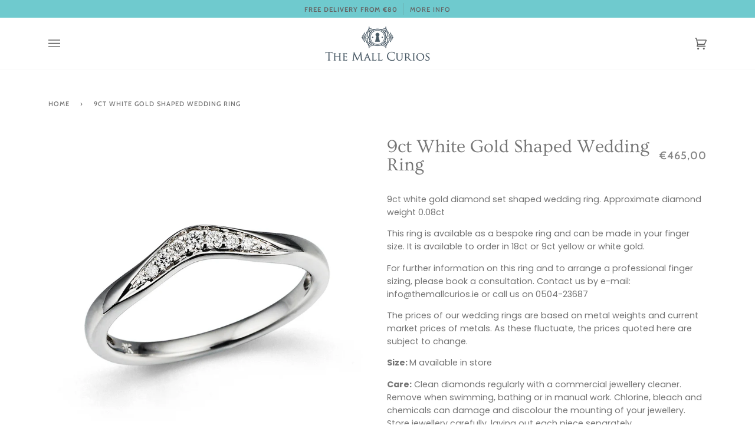

--- FILE ---
content_type: text/html; charset=utf-8
request_url: https://www.themallcurios.ie/products/9ct-white-gold-shaped-wedding-ring-1
body_size: 34053
content:
<!doctype html>
<html class="no-js" lang="en">
<head>
  <meta charset="utf-8">
  <meta http-equiv="X-UA-Compatible" content="IE=edge,chrome=1">
  <meta name="viewport" content="width=device-width,initial-scale=1">
  <meta name="theme-color" content="#f7f7f7"><link rel="canonical" href="https://www.themallcurios.ie/products/9ct-white-gold-shaped-wedding-ring-1"><!-- ======================= Pipeline Theme V5.0.2 ========================= -->

  <link rel="preconnect" href="https://cdn.shopify.com" crossorigin>
  <link rel="preconnect" href="https://fonts.shopify.com" crossorigin>
  <link rel="preconnect" href="https://monorail-edge.shopifysvc.com" crossorigin>


  <link rel="preload" href="//www.themallcurios.ie/cdn/shop/t/15/assets/lazysizes.js?v=111431644619468174291618954065" as="script">
  <link rel="preload" href="//www.themallcurios.ie/cdn/shop/t/15/assets/vendor.js?v=137716196904437009191618954069" as="script">
  <link rel="preload" href="//www.themallcurios.ie/cdn/shop/t/15/assets/theme.js?v=77856187571631551301644621410" as="script">
  <link rel="preload" href="//www.themallcurios.ie/cdn/shop/t/15/assets/theme.css?v=66436175065797648901618954067" as="style"><link rel="shortcut icon" href="//www.themallcurios.ie/cdn/shop/files/TMC-fav_32x32.jpg?v=1621029438" type="image/png"><!-- Title and description ================================================ -->
  
  <title>
    
    9ct White Gold Shaped Wedding Ring
&ndash; The Mall Curios

  </title><meta name="description" content="9ct white gold diamond set shaped wedding ring. Approximate diamond weight 0.08ct This ring is available as a bespoke ring and can be made in your finger size. It is available to order in 18ct or 9ct yellow or white gold. For further information on this ring and to arrange a professional finger sizing, please book a consultation. Contact us by e-mail: info@themallcurios.ie or call us on 0504-23687 The prices of our wedding rings are based on metal weights and current market prices of metals. As these fluctuate, the prices quoted here are subject to change."><!-- /snippets/social-meta-tags.liquid --><meta property="og:site_name" content="The Mall Curios">
<meta property="og:url" content="https://www.themallcurios.ie/products/9ct-white-gold-shaped-wedding-ring-1">
<meta property="og:title" content="9ct White Gold Shaped Wedding Ring">
<meta property="og:type" content="product">
<meta property="og:description" content="9ct white gold diamond set shaped wedding ring. Approximate diamond weight 0.08ct This ring is available as a bespoke ring and can be made in your finger size. It is available to order in 18ct or 9ct yellow or white gold. For further information on this ring and to arrange a professional finger sizing, please book a consultation. Contact us by e-mail: info@themallcurios.ie or call us on 0504-23687 The prices of our wedding rings are based on metal weights and current market prices of metals. As these fluctuate, the prices quoted here are subject to change."><meta property="og:price:amount" content="465,00">
  <meta property="og:price:currency" content="EUR">
      <meta property="og:image" content="http://www.themallcurios.ie/cdn/shop/products/DW307.jpg?v=1619875902">
      <meta property="og:image:secure_url" content="https://www.themallcurios.ie/cdn/shop/products/DW307.jpg?v=1619875902">
      <meta property="og:image:height" content="1300">
      <meta property="og:image:width" content="1300">
<meta property="twitter:image" content="http://www.themallcurios.ie/cdn/shop/products/DW307_1200x1200.jpg?v=1619875902">

<meta name="twitter:site" content="@">
<meta name="twitter:card" content="summary_large_image">
<meta name="twitter:title" content="9ct White Gold Shaped Wedding Ring">
<meta name="twitter:description" content="9ct white gold diamond set shaped wedding ring. Approximate diamond weight 0.08ct This ring is available as a bespoke ring and can be made in your finger size. It is available to order in 18ct or 9ct yellow or white gold. For further information on this ring and to arrange a professional finger sizing, please book a consultation. Contact us by e-mail: info@themallcurios.ie or call us on 0504-23687 The prices of our wedding rings are based on metal weights and current market prices of metals. As these fluctuate, the prices quoted here are subject to change.">
<!-- CSS ================================================================== -->
  
  <link href="//www.themallcurios.ie/cdn/shop/t/15/assets/font-settings.css?v=110269513319786718821761999188" rel="stylesheet" type="text/css" media="all" />

  
<style data-shopify>

:root {
/* ================ Product video ================ */

---color_video_bg: #f2f2f2;


/* ================ Color Variables ================ */

/* === Backgrounds ===*/
---color-bg: #ffffff;
---color-bg-accent: #f7f7f7;

/* === Text colors ===*/
---color-text-dark: #656565;
---color-text: #747474;
---color-text-light: #848484;

/* === Bright color ===*/
---color-primary: #585e71;
---color-primary-hover: #2d354f;
---color-primary-fade: rgba(88, 94, 113, 0.05);
---color-primary-fade-hover: rgba(88, 94, 113, 0.1);---color-primary-opposite: #ffffff;

/* === Secondary/link Color ===*/
---color-secondary: #f7f7f7;
---color-secondary-hover: #d7cbcb;
---color-secondary-fade: rgba(247, 247, 247, 0.05);
---color-secondary-fade-hover: rgba(247, 247, 247, 0.1);---color-secondary-opposite: #050505;

/* === Shades of grey ===*/
---color-a5:  rgba(101, 101, 101, 0.05);
---color-a10: rgba(101, 101, 101, 0.1);
---color-a20: rgba(101, 101, 101, 0.2);
---color-a35: rgba(101, 101, 101, 0.35);
---color-a50: rgba(101, 101, 101, 0.5);
---color-a80: rgba(101, 101, 101, 0.8);
---color-a90: rgba(101, 101, 101, 0.9);
---color-a95: rgba(101, 101, 101, 0.95);


/* ================ Inverted Color Variables ================ */

---inverse-bg: #2e3438;
---inverse-bg-accent: #222324;

/* === Text colors ===*/
---inverse-text-dark: #eeefef;
---inverse-text: #e2e3e3;
---inverse-text-light: #ffffff;

/* === Bright color ===*/
---inverse-primary: #266669;
---inverse-primary-hover: #0d3436;
---inverse-primary-fade: rgba(38, 102, 105, 0.05);
---inverse-primary-fade-hover: rgba(38, 102, 105, 0.1);---inverse-primary-opposite: #ffffff;


/* === Second Color ===*/
---inverse-secondary: #c6dae5;
---inverse-secondary-hover: #86bcd9;
---inverse-secondary-fade: rgba(198, 218, 229, 0.05);
---inverse-secondary-fade-hover: rgba(198, 218, 229, 0.1);---inverse-secondary-opposite: #000000;


/* === Shades of grey ===*/
---inverse-a5:  rgba(255, 255, 255, 0.05);
---inverse-a10: rgba(255, 255, 255, 0.1);
---inverse-a20: rgba(255, 255, 255, 0.2);
---inverse-a35: rgba(255, 255, 255, 0.3);
---inverse-a80: rgba(255, 255, 255, 0.8);
---inverse-a90: rgba(255, 255, 255, 0.9);
---inverse-a95: rgba(255, 255, 255, 0.95);


/* === Account Bar ===*/
---color-announcement-bg: #6fcace;
---color-announcement-text: #656565;

/* === Nav and dropdown link background ===*/
---color-nav: #ffffff;
---color-nav-text: #656565;
---color-nav-border: #f7f7f7;
---color-nav-a10: rgba(101, 101, 101, 0.1);
---color-nav-a50: rgba(101, 101, 101, 0.5);

/* === Site Footer ===*/
---color-footer-bg: #edfeff;
---color-footer-text: #656565;
---color-footer-a5: rgba(101, 101, 101, 0.05);
---color-footer-a15: rgba(101, 101, 101, 0.15);
---color-footer-a90: rgba(101, 101, 101, 0.9);

/* === Products ===*/
---color-bg-product: #ffffff;


/* === disabled form colors ===*/
---color-disabled-bg: #f0f0f0;
---color-disabled-text: #c9c9c9;

---inverse-disabled-bg: #43484c;
---inverse-disabled-text: #777b7e;

/* === Gallery padding === */
---gallery-padding: 32px;

/* === Button Radius === */
---button-radius: 1px;


/* ================ Typography ================ */

---font-stack-body: Poppins, sans-serif;
---font-style-body: normal;
---font-weight-body: 400;
---font-weight-body-bold: 700;
---font-adjust-body: 1.0;

---font-stack-heading: Ovo, serif;
---font-style-heading: normal;
---font-weight-heading: 400;
---font-weight-heading-bold: 700;
---font-adjust-heading: 1.0;

  ---font-heading-space: initial;
  ---font-heading-caps: initial;


---font-stack-accent: Cabin, serif;
---font-style-accent: normal;
---font-weight-accent: 500;
---font-weight-accent-bold: 700;
---font-adjust-accent: 1.0;

---ico-select: url('//www.themallcurios.ie/cdn/shop/t/15/assets/ico-select.svg?v=145827710252494523971637831615');

---url-zoom: url('//www.themallcurios.ie/cdn/shop/t/15/assets/cursor-zoom.svg?v=137651134409869370111618954088');
---url-zoom-2x: url('//www.themallcurios.ie/cdn/shop/t/15/assets/cursor-zoom-2x.svg?v=165871132870721948791618954088');

}

</style>

  <link href="//www.themallcurios.ie/cdn/shop/t/15/assets/theme.css?v=66436175065797648901618954067" rel="stylesheet" type="text/css" media="all" />

  <script>
    document.documentElement.className = document.documentElement.className.replace('no-js', 'js');
    var theme = {
      routes: {
        product_recommendations_url: '/recommendations/products',
        root_url: '/'
      },
      assets: {
        photoswipe: '//www.themallcurios.ie/cdn/shop/t/15/assets/photoswipe.js?v=40053551279037104431618954066',
        smoothscroll: '//www.themallcurios.ie/cdn/shop/t/15/assets/smoothscroll.js?v=37906625415260927261618954066',
        swatches: '//www.themallcurios.ie/cdn/shop/t/15/assets/swatches.json?v=3018878033003485901618954067',
        base: "//www.themallcurios.ie/cdn/shop/t/15/assets/"
      },
      strings: {
        swatchesKey: "Color, Colour",     
        addToCart: "Add to Cart",
        soldOut: "Sold Out",
        unavailable: "Unavailable",
        unitPrice: "Unit price",
        unitPriceSeparator: "per",        
        stockout: "All available stock is in cart"
      },
      settings: {
        swatches_enable: true
      },
      info: {
        name: 'pipeline'
      },
      moneyFormat: "€{{amount_with_comma_separator}}",
      version: '5.0.2'
    }
  </script><!-- Theme Javascript ============================================================== -->
  <script src="//www.themallcurios.ie/cdn/shop/t/15/assets/lazysizes.js?v=111431644619468174291618954065" async="async"></script>
  <script src="//www.themallcurios.ie/cdn/shop/t/15/assets/vendor.js?v=137716196904437009191618954069" defer="defer"></script>
  <script src="//www.themallcurios.ie/cdn/shop/t/15/assets/theme.js?v=77856187571631551301644621410" defer="defer"></script>

  <script type="text/javascript">
    if (window.MSInputMethodContext && document.documentMode) {
      var scripts = document.getElementsByTagName('script')[0];
      var polyfill = document.createElement("script");
      polyfill.defer = true;
      polyfill.src = "//www.themallcurios.ie/cdn/shop/t/15/assets/ie11.js?v=144489047535103983231618954065";

      scripts.parentNode.insertBefore(polyfill, scripts);
    }
  </script>

  <!-- Shopify app scripts =========================================================== -->
  <script>window.performance && window.performance.mark && window.performance.mark('shopify.content_for_header.start');</script><meta name="google-site-verification" content="Bjk3cIDdpUMkhVAos7acHUNjmHsO3j6IAfHlmE1LFhQ">
<meta id="shopify-digital-wallet" name="shopify-digital-wallet" content="/28913500194/digital_wallets/dialog">
<meta name="shopify-checkout-api-token" content="0cf87d8fe80d4b4f4542fd58d9941a3a">
<meta id="in-context-paypal-metadata" data-shop-id="28913500194" data-venmo-supported="false" data-environment="production" data-locale="en_US" data-paypal-v4="true" data-currency="EUR">
<link rel="alternate" type="application/json+oembed" href="https://www.themallcurios.ie/products/9ct-white-gold-shaped-wedding-ring-1.oembed">
<script async="async" src="/checkouts/internal/preloads.js?locale=en-IE"></script>
<link rel="preconnect" href="https://shop.app" crossorigin="anonymous">
<script async="async" src="https://shop.app/checkouts/internal/preloads.js?locale=en-IE&shop_id=28913500194" crossorigin="anonymous"></script>
<script id="apple-pay-shop-capabilities" type="application/json">{"shopId":28913500194,"countryCode":"IE","currencyCode":"EUR","merchantCapabilities":["supports3DS"],"merchantId":"gid:\/\/shopify\/Shop\/28913500194","merchantName":"The Mall Curios","requiredBillingContactFields":["postalAddress","email"],"requiredShippingContactFields":["postalAddress","email"],"shippingType":"shipping","supportedNetworks":["visa","maestro","masterCard","amex"],"total":{"type":"pending","label":"The Mall Curios","amount":"1.00"},"shopifyPaymentsEnabled":true,"supportsSubscriptions":true}</script>
<script id="shopify-features" type="application/json">{"accessToken":"0cf87d8fe80d4b4f4542fd58d9941a3a","betas":["rich-media-storefront-analytics"],"domain":"www.themallcurios.ie","predictiveSearch":true,"shopId":28913500194,"locale":"en"}</script>
<script>var Shopify = Shopify || {};
Shopify.shop = "the-mall-curios.myshopify.com";
Shopify.locale = "en";
Shopify.currency = {"active":"EUR","rate":"1.0"};
Shopify.country = "IE";
Shopify.theme = {"name":"Pipeline","id":120218484770,"schema_name":"Pipeline","schema_version":"5.0.2","theme_store_id":739,"role":"main"};
Shopify.theme.handle = "null";
Shopify.theme.style = {"id":null,"handle":null};
Shopify.cdnHost = "www.themallcurios.ie/cdn";
Shopify.routes = Shopify.routes || {};
Shopify.routes.root = "/";</script>
<script type="module">!function(o){(o.Shopify=o.Shopify||{}).modules=!0}(window);</script>
<script>!function(o){function n(){var o=[];function n(){o.push(Array.prototype.slice.apply(arguments))}return n.q=o,n}var t=o.Shopify=o.Shopify||{};t.loadFeatures=n(),t.autoloadFeatures=n()}(window);</script>
<script>
  window.ShopifyPay = window.ShopifyPay || {};
  window.ShopifyPay.apiHost = "shop.app\/pay";
  window.ShopifyPay.redirectState = null;
</script>
<script id="shop-js-analytics" type="application/json">{"pageType":"product"}</script>
<script defer="defer" async type="module" src="//www.themallcurios.ie/cdn/shopifycloud/shop-js/modules/v2/client.init-shop-cart-sync_DRRuZ9Jb.en.esm.js"></script>
<script defer="defer" async type="module" src="//www.themallcurios.ie/cdn/shopifycloud/shop-js/modules/v2/chunk.common_Bq80O0pE.esm.js"></script>
<script type="module">
  await import("//www.themallcurios.ie/cdn/shopifycloud/shop-js/modules/v2/client.init-shop-cart-sync_DRRuZ9Jb.en.esm.js");
await import("//www.themallcurios.ie/cdn/shopifycloud/shop-js/modules/v2/chunk.common_Bq80O0pE.esm.js");

  window.Shopify.SignInWithShop?.initShopCartSync?.({"fedCMEnabled":true,"windoidEnabled":true});

</script>
<script>
  window.Shopify = window.Shopify || {};
  if (!window.Shopify.featureAssets) window.Shopify.featureAssets = {};
  window.Shopify.featureAssets['shop-js'] = {"shop-cart-sync":["modules/v2/client.shop-cart-sync_CY6GlUyO.en.esm.js","modules/v2/chunk.common_Bq80O0pE.esm.js"],"init-fed-cm":["modules/v2/client.init-fed-cm_rCPA2mwL.en.esm.js","modules/v2/chunk.common_Bq80O0pE.esm.js"],"shop-button":["modules/v2/client.shop-button_BbiiMs1V.en.esm.js","modules/v2/chunk.common_Bq80O0pE.esm.js"],"init-windoid":["modules/v2/client.init-windoid_CeH2ldPv.en.esm.js","modules/v2/chunk.common_Bq80O0pE.esm.js"],"init-shop-cart-sync":["modules/v2/client.init-shop-cart-sync_DRRuZ9Jb.en.esm.js","modules/v2/chunk.common_Bq80O0pE.esm.js"],"shop-cash-offers":["modules/v2/client.shop-cash-offers_DA_Qgce8.en.esm.js","modules/v2/chunk.common_Bq80O0pE.esm.js","modules/v2/chunk.modal_OrVZAp2A.esm.js"],"init-shop-email-lookup-coordinator":["modules/v2/client.init-shop-email-lookup-coordinator_Boi2XQpp.en.esm.js","modules/v2/chunk.common_Bq80O0pE.esm.js"],"shop-toast-manager":["modules/v2/client.shop-toast-manager_DFZ6KygB.en.esm.js","modules/v2/chunk.common_Bq80O0pE.esm.js"],"avatar":["modules/v2/client.avatar_BTnouDA3.en.esm.js"],"pay-button":["modules/v2/client.pay-button_Dggf_qxG.en.esm.js","modules/v2/chunk.common_Bq80O0pE.esm.js"],"init-customer-accounts-sign-up":["modules/v2/client.init-customer-accounts-sign-up_DBLY8aTL.en.esm.js","modules/v2/client.shop-login-button_DXWcN-dk.en.esm.js","modules/v2/chunk.common_Bq80O0pE.esm.js","modules/v2/chunk.modal_OrVZAp2A.esm.js"],"shop-login-button":["modules/v2/client.shop-login-button_DXWcN-dk.en.esm.js","modules/v2/chunk.common_Bq80O0pE.esm.js","modules/v2/chunk.modal_OrVZAp2A.esm.js"],"init-shop-for-new-customer-accounts":["modules/v2/client.init-shop-for-new-customer-accounts_C4srtWVy.en.esm.js","modules/v2/client.shop-login-button_DXWcN-dk.en.esm.js","modules/v2/chunk.common_Bq80O0pE.esm.js","modules/v2/chunk.modal_OrVZAp2A.esm.js"],"init-customer-accounts":["modules/v2/client.init-customer-accounts_B87wJPkU.en.esm.js","modules/v2/client.shop-login-button_DXWcN-dk.en.esm.js","modules/v2/chunk.common_Bq80O0pE.esm.js","modules/v2/chunk.modal_OrVZAp2A.esm.js"],"shop-follow-button":["modules/v2/client.shop-follow-button_73Y7kLC8.en.esm.js","modules/v2/chunk.common_Bq80O0pE.esm.js","modules/v2/chunk.modal_OrVZAp2A.esm.js"],"checkout-modal":["modules/v2/client.checkout-modal_cwDmpVG-.en.esm.js","modules/v2/chunk.common_Bq80O0pE.esm.js","modules/v2/chunk.modal_OrVZAp2A.esm.js"],"lead-capture":["modules/v2/client.lead-capture_BhKPkfCX.en.esm.js","modules/v2/chunk.common_Bq80O0pE.esm.js","modules/v2/chunk.modal_OrVZAp2A.esm.js"],"shop-login":["modules/v2/client.shop-login_DUQNAY7C.en.esm.js","modules/v2/chunk.common_Bq80O0pE.esm.js","modules/v2/chunk.modal_OrVZAp2A.esm.js"],"payment-terms":["modules/v2/client.payment-terms_vFzUuRO4.en.esm.js","modules/v2/chunk.common_Bq80O0pE.esm.js","modules/v2/chunk.modal_OrVZAp2A.esm.js"]};
</script>
<script id="__st">var __st={"a":28913500194,"offset":0,"reqid":"565ac1ea-f6f7-4815-82f3-764ef4cef8b1-1763640616","pageurl":"www.themallcurios.ie\/products\/9ct-white-gold-shaped-wedding-ring-1","u":"95f5b2794ac2","p":"product","rtyp":"product","rid":6558711185442};</script>
<script>window.ShopifyPaypalV4VisibilityTracking = true;</script>
<script id="captcha-bootstrap">!function(){'use strict';const t='contact',e='account',n='new_comment',o=[[t,t],['blogs',n],['comments',n],[t,'customer']],c=[[e,'customer_login'],[e,'guest_login'],[e,'recover_customer_password'],[e,'create_customer']],r=t=>t.map((([t,e])=>`form[action*='/${t}']:not([data-nocaptcha='true']) input[name='form_type'][value='${e}']`)).join(','),a=t=>()=>t?[...document.querySelectorAll(t)].map((t=>t.form)):[];function s(){const t=[...o],e=r(t);return a(e)}const i='password',u='form_key',d=['recaptcha-v3-token','g-recaptcha-response','h-captcha-response',i],f=()=>{try{return window.sessionStorage}catch{return}},m='__shopify_v',_=t=>t.elements[u];function p(t,e,n=!1){try{const o=window.sessionStorage,c=JSON.parse(o.getItem(e)),{data:r}=function(t){const{data:e,action:n}=t;return t[m]||n?{data:e,action:n}:{data:t,action:n}}(c);for(const[e,n]of Object.entries(r))t.elements[e]&&(t.elements[e].value=n);n&&o.removeItem(e)}catch(o){console.error('form repopulation failed',{error:o})}}const l='form_type',E='cptcha';function T(t){t.dataset[E]=!0}const w=window,h=w.document,L='Shopify',v='ce_forms',y='captcha';let A=!1;((t,e)=>{const n=(g='f06e6c50-85a8-45c8-87d0-21a2b65856fe',I='https://cdn.shopify.com/shopifycloud/storefront-forms-hcaptcha/ce_storefront_forms_captcha_hcaptcha.v1.5.2.iife.js',D={infoText:'Protected by hCaptcha',privacyText:'Privacy',termsText:'Terms'},(t,e,n)=>{const o=w[L][v],c=o.bindForm;if(c)return c(t,g,e,D).then(n);var r;o.q.push([[t,g,e,D],n]),r=I,A||(h.body.append(Object.assign(h.createElement('script'),{id:'captcha-provider',async:!0,src:r})),A=!0)});var g,I,D;w[L]=w[L]||{},w[L][v]=w[L][v]||{},w[L][v].q=[],w[L][y]=w[L][y]||{},w[L][y].protect=function(t,e){n(t,void 0,e),T(t)},Object.freeze(w[L][y]),function(t,e,n,w,h,L){const[v,y,A,g]=function(t,e,n){const i=e?o:[],u=t?c:[],d=[...i,...u],f=r(d),m=r(i),_=r(d.filter((([t,e])=>n.includes(e))));return[a(f),a(m),a(_),s()]}(w,h,L),I=t=>{const e=t.target;return e instanceof HTMLFormElement?e:e&&e.form},D=t=>v().includes(t);t.addEventListener('submit',(t=>{const e=I(t);if(!e)return;const n=D(e)&&!e.dataset.hcaptchaBound&&!e.dataset.recaptchaBound,o=_(e),c=g().includes(e)&&(!o||!o.value);(n||c)&&t.preventDefault(),c&&!n&&(function(t){try{if(!f())return;!function(t){const e=f();if(!e)return;const n=_(t);if(!n)return;const o=n.value;o&&e.removeItem(o)}(t);const e=Array.from(Array(32),(()=>Math.random().toString(36)[2])).join('');!function(t,e){_(t)||t.append(Object.assign(document.createElement('input'),{type:'hidden',name:u})),t.elements[u].value=e}(t,e),function(t,e){const n=f();if(!n)return;const o=[...t.querySelectorAll(`input[type='${i}']`)].map((({name:t})=>t)),c=[...d,...o],r={};for(const[a,s]of new FormData(t).entries())c.includes(a)||(r[a]=s);n.setItem(e,JSON.stringify({[m]:1,action:t.action,data:r}))}(t,e)}catch(e){console.error('failed to persist form',e)}}(e),e.submit())}));const S=(t,e)=>{t&&!t.dataset[E]&&(n(t,e.some((e=>e===t))),T(t))};for(const o of['focusin','change'])t.addEventListener(o,(t=>{const e=I(t);D(e)&&S(e,y())}));const B=e.get('form_key'),M=e.get(l),P=B&&M;t.addEventListener('DOMContentLoaded',(()=>{const t=y();if(P)for(const e of t)e.elements[l].value===M&&p(e,B);[...new Set([...A(),...v().filter((t=>'true'===t.dataset.shopifyCaptcha))])].forEach((e=>S(e,t)))}))}(h,new URLSearchParams(w.location.search),n,t,e,['guest_login'])})(!0,!0)}();</script>
<script integrity="sha256-52AcMU7V7pcBOXWImdc/TAGTFKeNjmkeM1Pvks/DTgc=" data-source-attribution="shopify.loadfeatures" defer="defer" src="//www.themallcurios.ie/cdn/shopifycloud/storefront/assets/storefront/load_feature-81c60534.js" crossorigin="anonymous"></script>
<script crossorigin="anonymous" defer="defer" src="//www.themallcurios.ie/cdn/shopifycloud/storefront/assets/shopify_pay/storefront-65b4c6d7.js?v=20250812"></script>
<script data-source-attribution="shopify.dynamic_checkout.dynamic.init">var Shopify=Shopify||{};Shopify.PaymentButton=Shopify.PaymentButton||{isStorefrontPortableWallets:!0,init:function(){window.Shopify.PaymentButton.init=function(){};var t=document.createElement("script");t.src="https://www.themallcurios.ie/cdn/shopifycloud/portable-wallets/latest/portable-wallets.en.js",t.type="module",document.head.appendChild(t)}};
</script>
<script data-source-attribution="shopify.dynamic_checkout.buyer_consent">
  function portableWalletsHideBuyerConsent(e){var t=document.getElementById("shopify-buyer-consent"),n=document.getElementById("shopify-subscription-policy-button");t&&n&&(t.classList.add("hidden"),t.setAttribute("aria-hidden","true"),n.removeEventListener("click",e))}function portableWalletsShowBuyerConsent(e){var t=document.getElementById("shopify-buyer-consent"),n=document.getElementById("shopify-subscription-policy-button");t&&n&&(t.classList.remove("hidden"),t.removeAttribute("aria-hidden"),n.addEventListener("click",e))}window.Shopify?.PaymentButton&&(window.Shopify.PaymentButton.hideBuyerConsent=portableWalletsHideBuyerConsent,window.Shopify.PaymentButton.showBuyerConsent=portableWalletsShowBuyerConsent);
</script>
<script data-source-attribution="shopify.dynamic_checkout.cart.bootstrap">document.addEventListener("DOMContentLoaded",(function(){function t(){return document.querySelector("shopify-accelerated-checkout-cart, shopify-accelerated-checkout")}if(t())Shopify.PaymentButton.init();else{new MutationObserver((function(e,n){t()&&(Shopify.PaymentButton.init(),n.disconnect())})).observe(document.body,{childList:!0,subtree:!0})}}));
</script>
<script id='scb4127' type='text/javascript' async='' src='https://www.themallcurios.ie/cdn/shopifycloud/privacy-banner/storefront-banner.js'></script><link id="shopify-accelerated-checkout-styles" rel="stylesheet" media="screen" href="https://www.themallcurios.ie/cdn/shopifycloud/portable-wallets/latest/accelerated-checkout-backwards-compat.css" crossorigin="anonymous">
<style id="shopify-accelerated-checkout-cart">
        #shopify-buyer-consent {
  margin-top: 1em;
  display: inline-block;
  width: 100%;
}

#shopify-buyer-consent.hidden {
  display: none;
}

#shopify-subscription-policy-button {
  background: none;
  border: none;
  padding: 0;
  text-decoration: underline;
  font-size: inherit;
  cursor: pointer;
}

#shopify-subscription-policy-button::before {
  box-shadow: none;
}

      </style>

<script>window.performance && window.performance.mark && window.performance.mark('shopify.content_for_header.end');</script>
<link href="https://monorail-edge.shopifysvc.com" rel="dns-prefetch">
<script>(function(){if ("sendBeacon" in navigator && "performance" in window) {try {var session_token_from_headers = performance.getEntriesByType('navigation')[0].serverTiming.find(x => x.name == '_s').description;} catch {var session_token_from_headers = undefined;}var session_cookie_matches = document.cookie.match(/_shopify_s=([^;]*)/);var session_token_from_cookie = session_cookie_matches && session_cookie_matches.length === 2 ? session_cookie_matches[1] : "";var session_token = session_token_from_headers || session_token_from_cookie || "";function handle_abandonment_event(e) {var entries = performance.getEntries().filter(function(entry) {return /monorail-edge.shopifysvc.com/.test(entry.name);});if (!window.abandonment_tracked && entries.length === 0) {window.abandonment_tracked = true;var currentMs = Date.now();var navigation_start = performance.timing.navigationStart;var payload = {shop_id: 28913500194,url: window.location.href,navigation_start,duration: currentMs - navigation_start,session_token,page_type: "product"};window.navigator.sendBeacon("https://monorail-edge.shopifysvc.com/v1/produce", JSON.stringify({schema_id: "online_store_buyer_site_abandonment/1.1",payload: payload,metadata: {event_created_at_ms: currentMs,event_sent_at_ms: currentMs}}));}}window.addEventListener('pagehide', handle_abandonment_event);}}());</script>
<script id="web-pixels-manager-setup">(function e(e,d,r,n,o){if(void 0===o&&(o={}),!Boolean(null===(a=null===(i=window.Shopify)||void 0===i?void 0:i.analytics)||void 0===a?void 0:a.replayQueue)){var i,a;window.Shopify=window.Shopify||{};var t=window.Shopify;t.analytics=t.analytics||{};var s=t.analytics;s.replayQueue=[],s.publish=function(e,d,r){return s.replayQueue.push([e,d,r]),!0};try{self.performance.mark("wpm:start")}catch(e){}var l=function(){var e={modern:/Edge?\/(1{2}[4-9]|1[2-9]\d|[2-9]\d{2}|\d{4,})\.\d+(\.\d+|)|Firefox\/(1{2}[4-9]|1[2-9]\d|[2-9]\d{2}|\d{4,})\.\d+(\.\d+|)|Chrom(ium|e)\/(9{2}|\d{3,})\.\d+(\.\d+|)|(Maci|X1{2}).+ Version\/(15\.\d+|(1[6-9]|[2-9]\d|\d{3,})\.\d+)([,.]\d+|)( \(\w+\)|)( Mobile\/\w+|) Safari\/|Chrome.+OPR\/(9{2}|\d{3,})\.\d+\.\d+|(CPU[ +]OS|iPhone[ +]OS|CPU[ +]iPhone|CPU IPhone OS|CPU iPad OS)[ +]+(15[._]\d+|(1[6-9]|[2-9]\d|\d{3,})[._]\d+)([._]\d+|)|Android:?[ /-](13[3-9]|1[4-9]\d|[2-9]\d{2}|\d{4,})(\.\d+|)(\.\d+|)|Android.+Firefox\/(13[5-9]|1[4-9]\d|[2-9]\d{2}|\d{4,})\.\d+(\.\d+|)|Android.+Chrom(ium|e)\/(13[3-9]|1[4-9]\d|[2-9]\d{2}|\d{4,})\.\d+(\.\d+|)|SamsungBrowser\/([2-9]\d|\d{3,})\.\d+/,legacy:/Edge?\/(1[6-9]|[2-9]\d|\d{3,})\.\d+(\.\d+|)|Firefox\/(5[4-9]|[6-9]\d|\d{3,})\.\d+(\.\d+|)|Chrom(ium|e)\/(5[1-9]|[6-9]\d|\d{3,})\.\d+(\.\d+|)([\d.]+$|.*Safari\/(?![\d.]+ Edge\/[\d.]+$))|(Maci|X1{2}).+ Version\/(10\.\d+|(1[1-9]|[2-9]\d|\d{3,})\.\d+)([,.]\d+|)( \(\w+\)|)( Mobile\/\w+|) Safari\/|Chrome.+OPR\/(3[89]|[4-9]\d|\d{3,})\.\d+\.\d+|(CPU[ +]OS|iPhone[ +]OS|CPU[ +]iPhone|CPU IPhone OS|CPU iPad OS)[ +]+(10[._]\d+|(1[1-9]|[2-9]\d|\d{3,})[._]\d+)([._]\d+|)|Android:?[ /-](13[3-9]|1[4-9]\d|[2-9]\d{2}|\d{4,})(\.\d+|)(\.\d+|)|Mobile Safari.+OPR\/([89]\d|\d{3,})\.\d+\.\d+|Android.+Firefox\/(13[5-9]|1[4-9]\d|[2-9]\d{2}|\d{4,})\.\d+(\.\d+|)|Android.+Chrom(ium|e)\/(13[3-9]|1[4-9]\d|[2-9]\d{2}|\d{4,})\.\d+(\.\d+|)|Android.+(UC? ?Browser|UCWEB|U3)[ /]?(15\.([5-9]|\d{2,})|(1[6-9]|[2-9]\d|\d{3,})\.\d+)\.\d+|SamsungBrowser\/(5\.\d+|([6-9]|\d{2,})\.\d+)|Android.+MQ{2}Browser\/(14(\.(9|\d{2,})|)|(1[5-9]|[2-9]\d|\d{3,})(\.\d+|))(\.\d+|)|K[Aa][Ii]OS\/(3\.\d+|([4-9]|\d{2,})\.\d+)(\.\d+|)/},d=e.modern,r=e.legacy,n=navigator.userAgent;return n.match(d)?"modern":n.match(r)?"legacy":"unknown"}(),u="modern"===l?"modern":"legacy",c=(null!=n?n:{modern:"",legacy:""})[u],f=function(e){return[e.baseUrl,"/wpm","/b",e.hashVersion,"modern"===e.buildTarget?"m":"l",".js"].join("")}({baseUrl:d,hashVersion:r,buildTarget:u}),m=function(e){var d=e.version,r=e.bundleTarget,n=e.surface,o=e.pageUrl,i=e.monorailEndpoint;return{emit:function(e){var a=e.status,t=e.errorMsg,s=(new Date).getTime(),l=JSON.stringify({metadata:{event_sent_at_ms:s},events:[{schema_id:"web_pixels_manager_load/3.1",payload:{version:d,bundle_target:r,page_url:o,status:a,surface:n,error_msg:t},metadata:{event_created_at_ms:s}}]});if(!i)return console&&console.warn&&console.warn("[Web Pixels Manager] No Monorail endpoint provided, skipping logging."),!1;try{return self.navigator.sendBeacon.bind(self.navigator)(i,l)}catch(e){}var u=new XMLHttpRequest;try{return u.open("POST",i,!0),u.setRequestHeader("Content-Type","text/plain"),u.send(l),!0}catch(e){return console&&console.warn&&console.warn("[Web Pixels Manager] Got an unhandled error while logging to Monorail."),!1}}}}({version:r,bundleTarget:l,surface:e.surface,pageUrl:self.location.href,monorailEndpoint:e.monorailEndpoint});try{o.browserTarget=l,function(e){var d=e.src,r=e.async,n=void 0===r||r,o=e.onload,i=e.onerror,a=e.sri,t=e.scriptDataAttributes,s=void 0===t?{}:t,l=document.createElement("script"),u=document.querySelector("head"),c=document.querySelector("body");if(l.async=n,l.src=d,a&&(l.integrity=a,l.crossOrigin="anonymous"),s)for(var f in s)if(Object.prototype.hasOwnProperty.call(s,f))try{l.dataset[f]=s[f]}catch(e){}if(o&&l.addEventListener("load",o),i&&l.addEventListener("error",i),u)u.appendChild(l);else{if(!c)throw new Error("Did not find a head or body element to append the script");c.appendChild(l)}}({src:f,async:!0,onload:function(){if(!function(){var e,d;return Boolean(null===(d=null===(e=window.Shopify)||void 0===e?void 0:e.analytics)||void 0===d?void 0:d.initialized)}()){var d=window.webPixelsManager.init(e)||void 0;if(d){var r=window.Shopify.analytics;r.replayQueue.forEach((function(e){var r=e[0],n=e[1],o=e[2];d.publishCustomEvent(r,n,o)})),r.replayQueue=[],r.publish=d.publishCustomEvent,r.visitor=d.visitor,r.initialized=!0}}},onerror:function(){return m.emit({status:"failed",errorMsg:"".concat(f," has failed to load")})},sri:function(e){var d=/^sha384-[A-Za-z0-9+/=]+$/;return"string"==typeof e&&d.test(e)}(c)?c:"",scriptDataAttributes:o}),m.emit({status:"loading"})}catch(e){m.emit({status:"failed",errorMsg:(null==e?void 0:e.message)||"Unknown error"})}}})({shopId: 28913500194,storefrontBaseUrl: "https://www.themallcurios.ie",extensionsBaseUrl: "https://extensions.shopifycdn.com/cdn/shopifycloud/web-pixels-manager",monorailEndpoint: "https://monorail-edge.shopifysvc.com/unstable/produce_batch",surface: "storefront-renderer",enabledBetaFlags: ["2dca8a86"],webPixelsConfigList: [{"id":"1715994967","configuration":"{\"config\":\"{\\\"pixel_id\\\":\\\"G-HHESCE3W58\\\",\\\"google_tag_ids\\\":[\\\"G-HHESCE3W58\\\",\\\"GT-T533HVWC\\\"],\\\"target_country\\\":\\\"IE\\\",\\\"gtag_events\\\":[{\\\"type\\\":\\\"begin_checkout\\\",\\\"action_label\\\":\\\"G-HHESCE3W58\\\"},{\\\"type\\\":\\\"search\\\",\\\"action_label\\\":\\\"G-HHESCE3W58\\\"},{\\\"type\\\":\\\"view_item\\\",\\\"action_label\\\":[\\\"G-HHESCE3W58\\\",\\\"MC-RL1EE4QGMM\\\"]},{\\\"type\\\":\\\"purchase\\\",\\\"action_label\\\":[\\\"G-HHESCE3W58\\\",\\\"MC-RL1EE4QGMM\\\"]},{\\\"type\\\":\\\"page_view\\\",\\\"action_label\\\":[\\\"G-HHESCE3W58\\\",\\\"MC-RL1EE4QGMM\\\"]},{\\\"type\\\":\\\"add_payment_info\\\",\\\"action_label\\\":\\\"G-HHESCE3W58\\\"},{\\\"type\\\":\\\"add_to_cart\\\",\\\"action_label\\\":\\\"G-HHESCE3W58\\\"}],\\\"enable_monitoring_mode\\\":false}\"}","eventPayloadVersion":"v1","runtimeContext":"OPEN","scriptVersion":"b2a88bafab3e21179ed38636efcd8a93","type":"APP","apiClientId":1780363,"privacyPurposes":[],"dataSharingAdjustments":{"protectedCustomerApprovalScopes":["read_customer_address","read_customer_email","read_customer_name","read_customer_personal_data","read_customer_phone"]}},{"id":"290324823","configuration":"{\"pixel_id\":\"220751849853024\",\"pixel_type\":\"facebook_pixel\",\"metaapp_system_user_token\":\"-\"}","eventPayloadVersion":"v1","runtimeContext":"OPEN","scriptVersion":"ca16bc87fe92b6042fbaa3acc2fbdaa6","type":"APP","apiClientId":2329312,"privacyPurposes":["ANALYTICS","MARKETING","SALE_OF_DATA"],"dataSharingAdjustments":{"protectedCustomerApprovalScopes":["read_customer_address","read_customer_email","read_customer_name","read_customer_personal_data","read_customer_phone"]}},{"id":"shopify-app-pixel","configuration":"{}","eventPayloadVersion":"v1","runtimeContext":"STRICT","scriptVersion":"0450","apiClientId":"shopify-pixel","type":"APP","privacyPurposes":["ANALYTICS","MARKETING"]},{"id":"shopify-custom-pixel","eventPayloadVersion":"v1","runtimeContext":"LAX","scriptVersion":"0450","apiClientId":"shopify-pixel","type":"CUSTOM","privacyPurposes":["ANALYTICS","MARKETING"]}],isMerchantRequest: false,initData: {"shop":{"name":"The Mall Curios","paymentSettings":{"currencyCode":"EUR"},"myshopifyDomain":"the-mall-curios.myshopify.com","countryCode":"IE","storefrontUrl":"https:\/\/www.themallcurios.ie"},"customer":null,"cart":null,"checkout":null,"productVariants":[{"price":{"amount":465.0,"currencyCode":"EUR"},"product":{"title":"9ct White Gold Shaped Wedding Ring","vendor":"The Mall Curios","id":"6558711185442","untranslatedTitle":"9ct White Gold Shaped Wedding Ring","url":"\/products\/9ct-white-gold-shaped-wedding-ring-1","type":"Rings"},"id":"39330299412514","image":{"src":"\/\/www.themallcurios.ie\/cdn\/shop\/products\/DW307.jpg?v=1619875902"},"sku":"","title":"Default Title","untranslatedTitle":"Default Title"}],"purchasingCompany":null},},"https://www.themallcurios.ie/cdn","ae1676cfwd2530674p4253c800m34e853cb",{"modern":"","legacy":""},{"shopId":"28913500194","storefrontBaseUrl":"https:\/\/www.themallcurios.ie","extensionBaseUrl":"https:\/\/extensions.shopifycdn.com\/cdn\/shopifycloud\/web-pixels-manager","surface":"storefront-renderer","enabledBetaFlags":"[\"2dca8a86\"]","isMerchantRequest":"false","hashVersion":"ae1676cfwd2530674p4253c800m34e853cb","publish":"custom","events":"[[\"page_viewed\",{}],[\"product_viewed\",{\"productVariant\":{\"price\":{\"amount\":465.0,\"currencyCode\":\"EUR\"},\"product\":{\"title\":\"9ct White Gold Shaped Wedding Ring\",\"vendor\":\"The Mall Curios\",\"id\":\"6558711185442\",\"untranslatedTitle\":\"9ct White Gold Shaped Wedding Ring\",\"url\":\"\/products\/9ct-white-gold-shaped-wedding-ring-1\",\"type\":\"Rings\"},\"id\":\"39330299412514\",\"image\":{\"src\":\"\/\/www.themallcurios.ie\/cdn\/shop\/products\/DW307.jpg?v=1619875902\"},\"sku\":\"\",\"title\":\"Default Title\",\"untranslatedTitle\":\"Default Title\"}}]]"});</script><script>
  window.ShopifyAnalytics = window.ShopifyAnalytics || {};
  window.ShopifyAnalytics.meta = window.ShopifyAnalytics.meta || {};
  window.ShopifyAnalytics.meta.currency = 'EUR';
  var meta = {"product":{"id":6558711185442,"gid":"gid:\/\/shopify\/Product\/6558711185442","vendor":"The Mall Curios","type":"Rings","variants":[{"id":39330299412514,"price":46500,"name":"9ct White Gold Shaped Wedding Ring","public_title":null,"sku":""}],"remote":false},"page":{"pageType":"product","resourceType":"product","resourceId":6558711185442}};
  for (var attr in meta) {
    window.ShopifyAnalytics.meta[attr] = meta[attr];
  }
</script>
<script class="analytics">
  (function () {
    var customDocumentWrite = function(content) {
      var jquery = null;

      if (window.jQuery) {
        jquery = window.jQuery;
      } else if (window.Checkout && window.Checkout.$) {
        jquery = window.Checkout.$;
      }

      if (jquery) {
        jquery('body').append(content);
      }
    };

    var hasLoggedConversion = function(token) {
      if (token) {
        return document.cookie.indexOf('loggedConversion=' + token) !== -1;
      }
      return false;
    }

    var setCookieIfConversion = function(token) {
      if (token) {
        var twoMonthsFromNow = new Date(Date.now());
        twoMonthsFromNow.setMonth(twoMonthsFromNow.getMonth() + 2);

        document.cookie = 'loggedConversion=' + token + '; expires=' + twoMonthsFromNow;
      }
    }

    var trekkie = window.ShopifyAnalytics.lib = window.trekkie = window.trekkie || [];
    if (trekkie.integrations) {
      return;
    }
    trekkie.methods = [
      'identify',
      'page',
      'ready',
      'track',
      'trackForm',
      'trackLink'
    ];
    trekkie.factory = function(method) {
      return function() {
        var args = Array.prototype.slice.call(arguments);
        args.unshift(method);
        trekkie.push(args);
        return trekkie;
      };
    };
    for (var i = 0; i < trekkie.methods.length; i++) {
      var key = trekkie.methods[i];
      trekkie[key] = trekkie.factory(key);
    }
    trekkie.load = function(config) {
      trekkie.config = config || {};
      trekkie.config.initialDocumentCookie = document.cookie;
      var first = document.getElementsByTagName('script')[0];
      var script = document.createElement('script');
      script.type = 'text/javascript';
      script.onerror = function(e) {
        var scriptFallback = document.createElement('script');
        scriptFallback.type = 'text/javascript';
        scriptFallback.onerror = function(error) {
                var Monorail = {
      produce: function produce(monorailDomain, schemaId, payload) {
        var currentMs = new Date().getTime();
        var event = {
          schema_id: schemaId,
          payload: payload,
          metadata: {
            event_created_at_ms: currentMs,
            event_sent_at_ms: currentMs
          }
        };
        return Monorail.sendRequest("https://" + monorailDomain + "/v1/produce", JSON.stringify(event));
      },
      sendRequest: function sendRequest(endpointUrl, payload) {
        // Try the sendBeacon API
        if (window && window.navigator && typeof window.navigator.sendBeacon === 'function' && typeof window.Blob === 'function' && !Monorail.isIos12()) {
          var blobData = new window.Blob([payload], {
            type: 'text/plain'
          });

          if (window.navigator.sendBeacon(endpointUrl, blobData)) {
            return true;
          } // sendBeacon was not successful

        } // XHR beacon

        var xhr = new XMLHttpRequest();

        try {
          xhr.open('POST', endpointUrl);
          xhr.setRequestHeader('Content-Type', 'text/plain');
          xhr.send(payload);
        } catch (e) {
          console.log(e);
        }

        return false;
      },
      isIos12: function isIos12() {
        return window.navigator.userAgent.lastIndexOf('iPhone; CPU iPhone OS 12_') !== -1 || window.navigator.userAgent.lastIndexOf('iPad; CPU OS 12_') !== -1;
      }
    };
    Monorail.produce('monorail-edge.shopifysvc.com',
      'trekkie_storefront_load_errors/1.1',
      {shop_id: 28913500194,
      theme_id: 120218484770,
      app_name: "storefront",
      context_url: window.location.href,
      source_url: "//www.themallcurios.ie/cdn/s/trekkie.storefront.308893168db1679b4a9f8a086857af995740364f.min.js"});

        };
        scriptFallback.async = true;
        scriptFallback.src = '//www.themallcurios.ie/cdn/s/trekkie.storefront.308893168db1679b4a9f8a086857af995740364f.min.js';
        first.parentNode.insertBefore(scriptFallback, first);
      };
      script.async = true;
      script.src = '//www.themallcurios.ie/cdn/s/trekkie.storefront.308893168db1679b4a9f8a086857af995740364f.min.js';
      first.parentNode.insertBefore(script, first);
    };
    trekkie.load(
      {"Trekkie":{"appName":"storefront","development":false,"defaultAttributes":{"shopId":28913500194,"isMerchantRequest":null,"themeId":120218484770,"themeCityHash":"14580309918837864649","contentLanguage":"en","currency":"EUR","eventMetadataId":"cc4301df-5177-4044-8cbd-2d030de04151"},"isServerSideCookieWritingEnabled":true,"monorailRegion":"shop_domain","enabledBetaFlags":["f0df213a"]},"Session Attribution":{},"S2S":{"facebookCapiEnabled":true,"source":"trekkie-storefront-renderer","apiClientId":580111}}
    );

    var loaded = false;
    trekkie.ready(function() {
      if (loaded) return;
      loaded = true;

      window.ShopifyAnalytics.lib = window.trekkie;

      var originalDocumentWrite = document.write;
      document.write = customDocumentWrite;
      try { window.ShopifyAnalytics.merchantGoogleAnalytics.call(this); } catch(error) {};
      document.write = originalDocumentWrite;

      window.ShopifyAnalytics.lib.page(null,{"pageType":"product","resourceType":"product","resourceId":6558711185442,"shopifyEmitted":true});

      var match = window.location.pathname.match(/checkouts\/(.+)\/(thank_you|post_purchase)/)
      var token = match? match[1]: undefined;
      if (!hasLoggedConversion(token)) {
        setCookieIfConversion(token);
        window.ShopifyAnalytics.lib.track("Viewed Product",{"currency":"EUR","variantId":39330299412514,"productId":6558711185442,"productGid":"gid:\/\/shopify\/Product\/6558711185442","name":"9ct White Gold Shaped Wedding Ring","price":"465.00","sku":"","brand":"The Mall Curios","variant":null,"category":"Rings","nonInteraction":true,"remote":false},undefined,undefined,{"shopifyEmitted":true});
      window.ShopifyAnalytics.lib.track("monorail:\/\/trekkie_storefront_viewed_product\/1.1",{"currency":"EUR","variantId":39330299412514,"productId":6558711185442,"productGid":"gid:\/\/shopify\/Product\/6558711185442","name":"9ct White Gold Shaped Wedding Ring","price":"465.00","sku":"","brand":"The Mall Curios","variant":null,"category":"Rings","nonInteraction":true,"remote":false,"referer":"https:\/\/www.themallcurios.ie\/products\/9ct-white-gold-shaped-wedding-ring-1"});
      }
    });


        var eventsListenerScript = document.createElement('script');
        eventsListenerScript.async = true;
        eventsListenerScript.src = "//www.themallcurios.ie/cdn/shopifycloud/storefront/assets/shop_events_listener-3da45d37.js";
        document.getElementsByTagName('head')[0].appendChild(eventsListenerScript);

})();</script>
<script
  defer
  src="https://www.themallcurios.ie/cdn/shopifycloud/perf-kit/shopify-perf-kit-2.1.2.min.js"
  data-application="storefront-renderer"
  data-shop-id="28913500194"
  data-render-region="gcp-us-east1"
  data-page-type="product"
  data-theme-instance-id="120218484770"
  data-theme-name="Pipeline"
  data-theme-version="5.0.2"
  data-monorail-region="shop_domain"
  data-resource-timing-sampling-rate="10"
  data-shs="true"
  data-shs-beacon="true"
  data-shs-export-with-fetch="true"
  data-shs-logs-sample-rate="1"
></script>
</head>

<body id="9ct-white-gold-shaped-wedding-ring" class="template-product" data-animations="true">

  <a class="in-page-link visually-hidden skip-link" href="#MainContent">Skip to content</a>

  <div id="shopify-section-announcement" class="shopify-section">
  <div class="announcement__wrapper"
    data-announcement-wrapper
    data-section-id="announcement"
    data-section-type="announcement">
    <div class="wrapper">
      <div class="announcement__bar"><div class="announcement__left"></div><div data-ticker-frame class="announcement__message">
            <div data-ticker-scale class="ticker--unloaded announcement__scale">
              <div data-ticker-text class="announcement__text">
              
                <a href="/pages/shipping-policy">
                <span class="announcement__main">FREE DELIVERY FROM €80</span><span class="announcement__divider"></span><span class="announcement__more">MORE INFO</span>
                </a>
              
              </div>
            </div>
          </div>
          <div class="announcement__right"></div></div>
    </div>
  </div>



</div>
  <div id="shopify-section-header" class="shopify-section"><style> 
  :root { 
    ---color-nav-text-transparent: #ffffff; 
    --menu-height: calc(87px);
  } 
</style>













<div class="header__wrapper"
  data-header-wrapper
  data-header-transparent="false"
  data-header-sticky="sticky"
  data-header-style="menu_center"
  data-section-id="header"
  data-section-type="header">

  <header class="theme__header" role="banner" data-header-height>
    <div class="wrapper">
      <div class="header__mobile">
        
    <div class="header__mobile__left">
      <button class="header__mobile__button"      
        data-drawer-toggle="hamburger"
        aria-label="Open menu" 
        aria-haspopup="true" 
        aria-expanded="false" 
        aria-controls="header-menu">
        <svg aria-hidden="true" focusable="false" role="presentation" class="icon icon-nav" viewBox="0 0 25 25"><path d="M0 4.062h25v2H0zm0 7h25v2H0zm0 7h25v2H0z"/></svg>
      </button>
    </div>
    
<div class="header__logo header__logo--image">
    <a class="header__logo__link" 
        href="/"
        style="width: 220px;">
      
<img data-src="//www.themallcurios.ie/cdn/shop/files/TMC-logo_{width}x.png?v=1619360490"
              class="lazyload logo__img logo__img--color"
              data-widths="[110, 160, 220, 320, 480, 540, 720, 900]"
              data-sizes="auto"
              data-aspectratio="3.810483870967742"
              alt="The Mall Curios">
      
      
    </a>
  </div>

    <div class="header__mobile__right">
      <a class="header__mobile__button"
        href="/cart">
        <svg aria-hidden="true" focusable="false" role="presentation" class="icon icon-cart" viewBox="0 0 25 25"><path d="M5.058 23a2 2 0 104.001-.001A2 2 0 005.058 23zm12.079 0c0 1.104.896 2 2 2s1.942-.896 1.942-2-.838-2-1.942-2-2 .896-2 2zM0 1a1 1 0 001 1h1.078l.894 3.341L5.058 13c0 .072.034.134.042.204l-1.018 4.58A.997.997 0 005.058 19h16.71a1 1 0 000-2H6.306l.458-2.061c.1.017.19.061.294.061h12.31c1.104 0 1.712-.218 2.244-1.5l3.248-6.964C25.423 4.75 24.186 4 23.079 4H5.058c-.157 0-.292.054-.438.088L3.844.772A1 1 0 002.87 0H1a1 1 0 00-1 1zm5.098 5H22.93l-3.192 6.798c-.038.086-.07.147-.094.19-.067.006-.113.012-.277.012H7.058v-.198l-.038-.195L5.098 6z"/></svg>
        <span class="visually-hidden">Cart</span>
        
  <span class="header__cart__status">
    <span data-header-cart-price="0">
      €0,00
    </span>
    <span data-header-cart-count="0">
      (0)
    </span>
    
<span data-header-cart-full="false"></span>
  </span>

      </a>
    </div>

      </div>
      <div data-header-desktop class="header__desktop header__desktop--menu_center"><div  data-takes-space class="header__desktop__bar__l">
<div class="header__logo header__logo--image">
    <a class="header__logo__link" 
        href="/"
        style="width: 220px;">
      
<img data-src="//www.themallcurios.ie/cdn/shop/files/TMC-logo_{width}x.png?v=1619360490"
              class="lazyload logo__img logo__img--color"
              data-widths="[110, 160, 220, 320, 480, 540, 720, 900]"
              data-sizes="auto"
              data-aspectratio="3.810483870967742"
              alt="The Mall Curios">
      
      
    </a>
  </div>
</div>
            <div  data-takes-space class="header__desktop__bar__c">
  <nav class="header__menu">
    <div class="header__menu__inner" data-text-items-wrapper>
      
        

<div class="menu__item  grandparent kids-4 "
  data-main-menu-text-item
   
    aria-haspopup="true" 
    aria-expanded="false"
    data-hover-disclosure-toggle="dropdown-cf06e672f371609b0f871e27f7d050f5"
    aria-controls="dropdown-cf06e672f371609b0f871e27f7d050f5"
  >
  <a href="#" data-top-link class="navlink navlink--toplevel">
    <span class="navtext">Engagement &amp; Wedding</span>
  </a>
  
    <div class="header__dropdown"
      data-hover-disclosure
      id="dropdown-cf06e672f371609b0f871e27f7d050f5">
      <div class="header__dropdown__wrapper">
        <div class="header__dropdown__inner">
              
                <div class="dropdown__family">
                  <a href="/collections/engagement-rings" data-stagger-first class="navlink navlink--child">
                    <span class="navtext">Engagement Rings</span>
                  </a>
                  
                    <a href="/collections/engagement-rings/Solitaire" data-stagger-second class="navlink navlink--grandchild">
                      <span class="navtext">Solitaires</span>
                    </a>
                  
                    <a href="/collections/engagement-rings/Halo" data-stagger-second class="navlink navlink--grandchild">
                      <span class="navtext">Halo</span>
                    </a>
                  
                    <a href="/collections/engagement-rings/Cluster" data-stagger-second class="navlink navlink--grandchild">
                      <span class="navtext">Clusters</span>
                    </a>
                  
                    <a href="/collections/engagement-rings/multi-stone" data-stagger-second class="navlink navlink--grandchild">
                      <span class="navtext">Multi Stone</span>
                    </a>
                  
                </div>
              
                <div class="dropdown__family">
                  <a href="/collections/wedding-rings" data-stagger-first class="navlink navlink--child">
                    <span class="navtext">Wedding &amp; Eternity Rings</span>
                  </a>
                  
                    <a href="/collections/wedding-rings/straight" data-stagger-second class="navlink navlink--grandchild">
                      <span class="navtext">Diamond Straight Rings</span>
                    </a>
                  
                    <a href="/collections/wedding-rings/shaped" data-stagger-second class="navlink navlink--grandchild">
                      <span class="navtext">Diamond Shaped Rings</span>
                    </a>
                  
                    <a href="/collections/wedding-rings/Plain" data-stagger-second class="navlink navlink--grandchild">
                      <span class="navtext">Plain Rings</span>
                    </a>
                  
                    <a href="/collections/wedding-rings/Pattern" data-stagger-second class="navlink navlink--grandchild">
                      <span class="navtext">Patterned Rings</span>
                    </a>
                  
                </div>
              
                <div class="dropdown__family">
                  <a href="/collections/bridal-and-pearls" data-stagger-first class="navlink navlink--child">
                    <span class="navtext">Bridal &amp; Pearl Jewellery</span>
                  </a>
                  
                    <a href="/collections/bridal-and-pearls/earrings" data-stagger-second class="navlink navlink--grandchild">
                      <span class="navtext">Earrings</span>
                    </a>
                  
                    <a href="/collections/bridal-and-pearls/Necklace" data-stagger-second class="navlink navlink--grandchild">
                      <span class="navtext">Necklaces</span>
                    </a>
                  
                    <a href="/collections/bridal-and-pearls/bracelet" data-stagger-second class="navlink navlink--grandchild">
                      <span class="navtext">Bracelets</span>
                    </a>
                  
                    <a href="/collections/bridal-and-pearls/Hair" data-stagger-second class="navlink navlink--grandchild">
                      <span class="navtext">Hair Accessories</span>
                    </a>
                  
                    <a href="/collections/bridal-and-pearls/brooch" data-stagger-second class="navlink navlink--grandchild">
                      <span class="navtext">Brooches</span>
                    </a>
                  
                </div>
              
            

            
              



    <div >
      <div class="header__dropdown__image section--image palette--contrast--dark" data-header-image><a href="/collections/engagement-rings" class="link-over-image">
          <div class="flex-absolute align--middle-center">
            <div class="backdrop--radial">
              
              
            </div>
          </div>
        </a>
<div class="image__fill fade-in-child"style="padding-top: 70.0%;
           background-image: url('//www.themallcurios.ie/cdn/shop/files/engage-rings_0ba69e6f-e20f-4f37-ac91-93c315a2b6f8_1x1.jpg?v=1620630104');">
      <div class="background-size-cover lazyload"
        data-bgset="
//www.themallcurios.ie/cdn/shop/files/engage-rings_0ba69e6f-e20f-4f37-ac91-93c315a2b6f8_180x.jpg?v=1620630104 180w 115h,
    //www.themallcurios.ie/cdn/shop/files/engage-rings_0ba69e6f-e20f-4f37-ac91-93c315a2b6f8_360x.jpg?v=1620630104 360w 230h,
    //www.themallcurios.ie/cdn/shop/files/engage-rings_0ba69e6f-e20f-4f37-ac91-93c315a2b6f8_540x.jpg?v=1620630104 540w 345h,
    //www.themallcurios.ie/cdn/shop/files/engage-rings_0ba69e6f-e20f-4f37-ac91-93c315a2b6f8_720x.jpg?v=1620630104 720w 460h,
    
    
    
    
    
    
    
    
    
    
    
    
    
    
    //www.themallcurios.ie/cdn/shop/files/engage-rings_0ba69e6f-e20f-4f37-ac91-93c315a2b6f8.jpg?v=1620630104 810w 518h"
        role="img"
        aria-label=""></div>
  <noscript>
    <img src="//www.themallcurios.ie/cdn/shop/files/engage-rings_0ba69e6f-e20f-4f37-ac91-93c315a2b6f8_720x.jpg?v=1620630104" alt="" class="responsive-wide-image"/>
  </noscript>
</div>
</div>
    </div>

  

              

              

              

              

              
 </div>
      </div>
    </div>
  
</div>

      
        

<div class="menu__item  grandparent kids-4 "
  data-main-menu-text-item
   
    aria-haspopup="true" 
    aria-expanded="false"
    data-hover-disclosure-toggle="dropdown-f0d2da57f80b3e20632e95772ec1fca7"
    aria-controls="dropdown-f0d2da57f80b3e20632e95772ec1fca7"
  >
  <a href="#" data-top-link class="navlink navlink--toplevel">
    <span class="navtext">Diamonds &amp; Gemstones</span>
  </a>
  
    <div class="header__dropdown"
      data-hover-disclosure
      id="dropdown-f0d2da57f80b3e20632e95772ec1fca7">
      <div class="header__dropdown__wrapper">
        <div class="header__dropdown__inner">
              
                <div class="dropdown__family">
                  <a href="/collections/diamond-collection" data-stagger-first class="navlink navlink--child">
                    <span class="navtext">Diamonds</span>
                  </a>
                  
                    <a href="/collections/diamond-collection/Ring" data-stagger-second class="navlink navlink--grandchild">
                      <span class="navtext">Rings</span>
                    </a>
                  
                    <a href="/collections/diamond-collection/Earrings" data-stagger-second class="navlink navlink--grandchild">
                      <span class="navtext">Earrings</span>
                    </a>
                  
                    <a href="/collections/diamond-collection/Necklace" data-stagger-second class="navlink navlink--grandchild">
                      <span class="navtext">Necklaces</span>
                    </a>
                  
                </div>
              
                <div class="dropdown__family">
                  <a href="/collections/diamond-and-gemstones" data-stagger-first class="navlink navlink--child">
                    <span class="navtext">Gemstones</span>
                  </a>
                  
                    <a href="/collections/diamond-and-gemstones/Ring" data-stagger-second class="navlink navlink--grandchild">
                      <span class="navtext">Rings</span>
                    </a>
                  
                    <a href="/collections/diamond-and-gemstones/Earrings" data-stagger-second class="navlink navlink--grandchild">
                      <span class="navtext">Earrings</span>
                    </a>
                  
                    <a href="/collections/diamond-and-gemstones/Necklace" data-stagger-second class="navlink navlink--grandchild">
                      <span class="navtext">Necklaces</span>
                    </a>
                  
                </div>
              
                <div class="dropdown__family">
                  <a href="/collections/pearls" data-stagger-first class="navlink navlink--child">
                    <span class="navtext">Pearls</span>
                  </a>
                  
                    <a href="/collections/pearls/Earrings" data-stagger-second class="navlink navlink--grandchild">
                      <span class="navtext">Earrings</span>
                    </a>
                  
                    <a href="/collections/pearls/Necklace" data-stagger-second class="navlink navlink--grandchild">
                      <span class="navtext">Necklaces</span>
                    </a>
                  
                    <a href="/collections/pearls/bracelet" data-stagger-second class="navlink navlink--grandchild">
                      <span class="navtext">Bracelets</span>
                    </a>
                  
                </div>
              
            

            
              

              



    <div >
      <div class="header__dropdown__image section--image palette--contrast--dark" data-header-image><a href="/collections/diamond-and-gemstones" class="link-over-image">
          <div class="flex-absolute align--middle-center">
            <div class="backdrop--radial">
              
              
            </div>
          </div>
        </a>
<div class="image__fill fade-in-child"style="padding-top: 70.0%;
           background-image: url('//www.themallcurios.ie/cdn/shop/files/gemstones_1x1.jpg?v=1620631425');">
      <div class="background-size-cover lazyload"
        data-bgset="
//www.themallcurios.ie/cdn/shop/files/gemstones_180x.jpg?v=1620631425 180w 120h,
    //www.themallcurios.ie/cdn/shop/files/gemstones_360x.jpg?v=1620631425 360w 240h,
    //www.themallcurios.ie/cdn/shop/files/gemstones_540x.jpg?v=1620631425 540w 360h,
    //www.themallcurios.ie/cdn/shop/files/gemstones_720x.jpg?v=1620631425 720w 480h,
    
    
    
    
    
    
    
    
    
    
    
    
    
    
    //www.themallcurios.ie/cdn/shop/files/gemstones.jpg?v=1620631425 900w 600h"
        role="img"
        aria-label=""></div>
  <noscript>
    <img src="//www.themallcurios.ie/cdn/shop/files/gemstones_720x.jpg?v=1620631425" alt="" class="responsive-wide-image"/>
  </noscript>
</div>
</div>
    </div>

  

              

              

              

              
 </div>
      </div>
    </div>
  
</div>

      
        

<div class="menu__item  grandparent kids-6 "
  data-main-menu-text-item
   
    aria-haspopup="true" 
    aria-expanded="false"
    data-hover-disclosure-toggle="dropdown-c36bb6c2346347adad767a8bede9ad04"
    aria-controls="dropdown-c36bb6c2346347adad767a8bede9ad04"
  >
  <a href="#" data-top-link class="navlink navlink--toplevel">
    <span class="navtext">Jewellery</span>
  </a>
  
    <div class="header__dropdown"
      data-hover-disclosure
      id="dropdown-c36bb6c2346347adad767a8bede9ad04">
      <div class="header__dropdown__wrapper">
        <div class="header__dropdown__inner">
              
                <div class="dropdown__family">
                  <a href="/collections/gold-collection" data-stagger-first class="navlink navlink--child">
                    <span class="navtext">Gold Jewellery</span>
                  </a>
                  
                    <a href="/collections/gold-collection/Ring" data-stagger-second class="navlink navlink--grandchild">
                      <span class="navtext">Rings</span>
                    </a>
                  
                    <a href="/collections/gold-collection/Earrings" data-stagger-second class="navlink navlink--grandchild">
                      <span class="navtext">Earrings</span>
                    </a>
                  
                    <a href="/collections/curated-ear-collection" data-stagger-second class="navlink navlink--grandchild">
                      <span class="navtext">Cartilage Earrings</span>
                    </a>
                  
                    <a href="/collections/gold-collection/Necklace" data-stagger-second class="navlink navlink--grandchild">
                      <span class="navtext">Necklaces</span>
                    </a>
                  
                    <a href="/collections/gold-collection/Bracelet" data-stagger-second class="navlink navlink--grandchild">
                      <span class="navtext">Bracelets</span>
                    </a>
                  
                </div>
              
                <div class="dropdown__family">
                  <a href="/collections/silver-collection" data-stagger-first class="navlink navlink--child">
                    <span class="navtext">Silver Jewellery</span>
                  </a>
                  
                    <a href="/collections/silver-collection/Ring" data-stagger-second class="navlink navlink--grandchild">
                      <span class="navtext">Rings</span>
                    </a>
                  
                    <a href="/collections/silver-collection/Earrings" data-stagger-second class="navlink navlink--grandchild">
                      <span class="navtext">Earrings</span>
                    </a>
                  
                    <a href="/collections/silver-collection/Necklace" data-stagger-second class="navlink navlink--grandchild">
                      <span class="navtext">Necklaces</span>
                    </a>
                  
                    <a href="/collections/silver-collection/Bracelet" data-stagger-second class="navlink navlink--grandchild">
                      <span class="navtext">Bracelets</span>
                    </a>
                  
                </div>
              
                <div class="dropdown__family">
                  <a href="/collections/vintage-style" data-stagger-first class="navlink navlink--child">
                    <span class="navtext">Vintage Style</span>
                  </a>
                  
                    <a href="/collections/marcasite-jewellery" data-stagger-second class="navlink navlink--grandchild">
                      <span class="navtext">Marcasite Jewellery</span>
                    </a>
                  
                </div>
              
                <div class="dropdown__family">
                  <a href="/collections/silver-birthstones-initials-constellations" data-stagger-first class="navlink navlink--child">
                    <span class="navtext">Personalised</span>
                  </a>
                  
                    <a href="/collections/silver-birthstones-initials-constellations/Birthstone" data-stagger-second class="navlink navlink--grandchild">
                      <span class="navtext">Birthstones</span>
                    </a>
                  
                    <a href="/collections/silver-birthstones-initials-constellations/Constellation" data-stagger-second class="navlink navlink--grandchild">
                      <span class="navtext">Constellations</span>
                    </a>
                  
                    <a href="/collections/silver-birthstones-initials-constellations/Engrave" data-stagger-second class="navlink navlink--grandchild">
                      <span class="navtext">Engravable Jewellery</span>
                    </a>
                  
                    <a href="/collections/silver-birthstones-initials-constellations/initial" data-stagger-second class="navlink navlink--grandchild">
                      <span class="navtext">Initial Necklaces</span>
                    </a>
                  
                </div>
              
                <div class="dropdown__family">
                  <a href="/collections/kids-jewellery" data-stagger-first class="navlink navlink--child">
                    <span class="navtext">Kids Jewellery</span>
                  </a>
                  
                    <a href="/collections/kids-jewellery/Necklace" data-stagger-second class="navlink navlink--grandchild">
                      <span class="navtext">Necklaces</span>
                    </a>
                  
                    <a href="/collections/kids-jewellery/Earrings" data-stagger-second class="navlink navlink--grandchild">
                      <span class="navtext">Earrings</span>
                    </a>
                  
                    <a href="/collections/kids-jewellery/bracelet" data-stagger-second class="navlink navlink--grandchild">
                      <span class="navtext">Bracelets</span>
                    </a>
                  
                    <a href="/collections/kids-jewellery/watch" data-stagger-second class="navlink navlink--grandchild">
                      <span class="navtext">Watches</span>
                    </a>
                  
                    <a href="/collections/communion-confirmation" data-stagger-second class="navlink navlink--grandchild">
                      <span class="navtext">Communion &amp; Confirmation</span>
                    </a>
                  
                </div>
              
                <div class="dropdown__family">
                  <a href="/collections/mens-jewellery" data-stagger-first class="navlink navlink--child">
                    <span class="navtext">Men&#39;s Jewellery</span>
                  </a>
                  
                    <a href="/collections/unique-co/gents" data-stagger-second class="navlink navlink--grandchild">
                      <span class="navtext">Unique &amp; Co - Gents</span>
                    </a>
                  
                    <a href="/collections/steelwear/gents" data-stagger-second class="navlink navlink--grandchild">
                      <span class="navtext">Steelwear - Gents</span>
                    </a>
                  
                    <a href="/collections/danish-design-watches/gents-watch" data-stagger-second class="navlink navlink--grandchild">
                      <span class="navtext">Danish Design - Gents</span>
                    </a>
                  
                    <a href="/collections/relex-active/gents" data-stagger-second class="navlink navlink--grandchild">
                      <span class="navtext">Reflex Active - Gents</span>
                    </a>
                  
                    <a href="/collections/silver-collection/gents-silver" data-stagger-second class="navlink navlink--grandchild">
                      <span class="navtext">Sterling silver - Gents</span>
                    </a>
                  
                </div>
              
            

            
              

              

              

              

              

              
 </div>
      </div>
    </div>
  
</div>

      
        

<div class="menu__item  grandparent kids-5 "
  data-main-menu-text-item
   
    aria-haspopup="true" 
    aria-expanded="false"
    data-hover-disclosure-toggle="dropdown-7101c972d8263b27b129be7e2264d6ec"
    aria-controls="dropdown-7101c972d8263b27b129be7e2264d6ec"
  >
  <a href="#" data-top-link class="navlink navlink--toplevel">
    <span class="navtext">Jewellery Brands</span>
  </a>
  
    <div class="header__dropdown"
      data-hover-disclosure
      id="dropdown-7101c972d8263b27b129be7e2264d6ec">
      <div class="header__dropdown__wrapper">
        <div class="header__dropdown__inner">
              
                <div class="dropdown__family">
                  <a href="#" data-stagger-first class="navlink navlink--child">
                    <span class="navtext">Brand A-F</span>
                  </a>
                  
                    <a href="/collections/ania-haie" data-stagger-second class="navlink navlink--grandchild">
                      <span class="navtext">Ania Haie</span>
                    </a>
                  
                    <a href="/collections/burren-jewellery" data-stagger-second class="navlink navlink--grandchild">
                      <span class="navtext">Burren Jewellery</span>
                    </a>
                  
                    <a href="/collections/cluse" data-stagger-second class="navlink navlink--grandchild">
                      <span class="navtext">Cluse</span>
                    </a>
                  
                    <a href="/collections/danish-design-watches" data-stagger-second class="navlink navlink--grandchild">
                      <span class="navtext">Danish Design Watches</span>
                    </a>
                  
                    <a href="/collections/elements-gold" data-stagger-second class="navlink navlink--grandchild">
                      <span class="navtext">Elements Gold</span>
                    </a>
                  
                    <a href="/collections/fiorelli-silver" data-stagger-second class="navlink navlink--grandchild">
                      <span class="navtext">Fiorelli Silver</span>
                    </a>
                  
                    <a href="/collections/fraboso" data-stagger-second class="navlink navlink--grandchild">
                      <span class="navtext">Fraboso</span>
                    </a>
                  
                </div>
              
                <div class="dropdown__family">
                  <a href="#" data-stagger-first class="navlink navlink--child">
                    <span class="navtext">Brand G-M</span>
                  </a>
                  
                    <a href="/collections/gisser" data-stagger-second class="navlink navlink--grandchild">
                      <span class="navtext">Gisser</span>
                    </a>
                  
                    <a href="/collections/jo-harpur-jewellery" data-stagger-second class="navlink navlink--grandchild">
                      <span class="navtext">Jo Harpur Jewellery</span>
                    </a>
                  
                    <a href="/collections/knight-day-jewellery" data-stagger-second class="navlink navlink--grandchild">
                      <span class="navtext">Knight &amp; Day Jewellery</span>
                    </a>
                  
                    <a href="/collections/les-georgette" data-stagger-second class="navlink navlink--grandchild">
                      <span class="navtext">Les Georgettes</span>
                    </a>
                  
                    <a href="/collections/mary-k-jewellery" data-stagger-second class="navlink navlink--grandchild">
                      <span class="navtext">Mary-K Jewellery</span>
                    </a>
                  
                    <a href="/collections/melano" data-stagger-second class="navlink navlink--grandchild">
                      <span class="navtext">MelanO</span>
                    </a>
                  
                    <a href="/collections/muru-jewellery" data-stagger-second class="navlink navlink--grandchild">
                      <span class="navtext">Muru Jewellery</span>
                    </a>
                  
                </div>
              
                <div class="dropdown__family">
                  <a href="#" data-stagger-first class="navlink navlink--child">
                    <span class="navtext">Brand N-Z</span>
                  </a>
                  
                    <a href="/collections/nana-kay" data-stagger-second class="navlink navlink--grandchild">
                      <span class="navtext">Nana Kay</span>
                    </a>
                  
                    <a href="/collections/nana-kay-gold-1" data-stagger-second class="navlink navlink--grandchild">
                      <span class="navtext">Nana Kay Gold</span>
                    </a>
                  
                    <a href="/collections/rebecca-1" data-stagger-second class="navlink navlink--grandchild">
                      <span class="navtext">Rebecca</span>
                    </a>
                  
                    <a href="/collections/relex-active" data-stagger-second class="navlink navlink--grandchild">
                      <span class="navtext">Reflex Active</span>
                    </a>
                  
                    <a href="/collections/steelwear" data-stagger-second class="navlink navlink--grandchild">
                      <span class="navtext">Steelwear</span>
                    </a>
                  
                    <a href="/collections/unique-co" data-stagger-second class="navlink navlink--grandchild">
                      <span class="navtext">Unique &amp; Co</span>
                    </a>
                  
                    <a href="/collections/waterford-crystal" data-stagger-second class="navlink navlink--grandchild">
                      <span class="navtext">Waterford Crystal</span>
                    </a>
                  
                    <a href="/collections/zag-jewellery/zag" data-stagger-second class="navlink navlink--grandchild">
                      <span class="navtext">Zag Bijoux</span>
                    </a>
                  
                </div>
              
            

            
              

              

              

              

              



    <div >
      <div class="header__dropdown__image section--image palette--contrast--dark" data-header-image><a href="/collections/zag-jewellery" class="link-over-image">
          <div class="flex-absolute align--middle-center">
            <div class="backdrop--radial">
              
                <h2 class="title--overlay h4">
                  Zag Bijoux
                </h2>
              
              
            </div>
          </div>
        </a>
<div class="image__fill fade-in-child"style="padding-top: 130.0%;
           background-image: url('//www.themallcurios.ie/cdn/shop/files/Bague-Kephren-Bracelet-Neree-Bracelet-Caracas-Bracelet-Proof-Bracelet-Beach-Collier-Soutiza-Collier-Laguna_760x886_crop_center_6413982d-8e37-45ee-9aa5-3111e5509dd8_1x1.jpg?v=1725189928');">
      <div class="background-size-cover lazyload"
        data-bgset="
//www.themallcurios.ie/cdn/shop/files/Bague-Kephren-Bracelet-Neree-Bracelet-Caracas-Bracelet-Proof-Bracelet-Beach-Collier-Soutiza-Collier-Laguna_760x886_crop_center_6413982d-8e37-45ee-9aa5-3111e5509dd8_180x.jpg?v=1725189928 180w 210h,
    //www.themallcurios.ie/cdn/shop/files/Bague-Kephren-Bracelet-Neree-Bracelet-Caracas-Bracelet-Proof-Bracelet-Beach-Collier-Soutiza-Collier-Laguna_760x886_crop_center_6413982d-8e37-45ee-9aa5-3111e5509dd8_360x.jpg?v=1725189928 360w 420h,
    //www.themallcurios.ie/cdn/shop/files/Bague-Kephren-Bracelet-Neree-Bracelet-Caracas-Bracelet-Proof-Bracelet-Beach-Collier-Soutiza-Collier-Laguna_760x886_crop_center_6413982d-8e37-45ee-9aa5-3111e5509dd8_540x.jpg?v=1725189928 540w 630h,
    //www.themallcurios.ie/cdn/shop/files/Bague-Kephren-Bracelet-Neree-Bracelet-Caracas-Bracelet-Proof-Bracelet-Beach-Collier-Soutiza-Collier-Laguna_760x886_crop_center_6413982d-8e37-45ee-9aa5-3111e5509dd8_720x.jpg?v=1725189928 720w 839h,
    
    
    
    
    
    
    
    
    
    
    
    
    
    
    //www.themallcurios.ie/cdn/shop/files/Bague-Kephren-Bracelet-Neree-Bracelet-Caracas-Bracelet-Proof-Bracelet-Beach-Collier-Soutiza-Collier-Laguna_760x886_crop_center_6413982d-8e37-45ee-9aa5-3111e5509dd8.jpg?v=1725189928 760w 886h"
        role="img"
        aria-label=""></div>
  <noscript>
    <img src="//www.themallcurios.ie/cdn/shop/files/Bague-Kephren-Bracelet-Neree-Bracelet-Caracas-Bracelet-Proof-Bracelet-Beach-Collier-Soutiza-Collier-Laguna_760x886_crop_center_6413982d-8e37-45ee-9aa5-3111e5509dd8_720x.jpg?v=1725189928" alt="" class="responsive-wide-image"/>
  </noscript>
</div>
</div>
    </div>

  

              



    <div >
      <div class="header__dropdown__image section--image palette--contrast--dark" data-header-image><a href="/collections/fraboso" class="link-over-image">
          <div class="flex-absolute align--middle-center">
            <div class="backdrop--radial">
              
                <h2 class="title--overlay h4">
                  Fraboso
                </h2>
              
              
            </div>
          </div>
        </a>
<div class="image__fill fade-in-child"style="padding-top: 130.0%;
           background-image: url('//www.themallcurios.ie/cdn/shop/files/fraboso-sm_1x1.jpg?v=1725792089');">
      <div class="background-size-cover lazyload"
        data-bgset="
//www.themallcurios.ie/cdn/shop/files/fraboso-sm_180x.jpg?v=1725792089 180w 104h,
    //www.themallcurios.ie/cdn/shop/files/fraboso-sm_360x.jpg?v=1725792089 360w 208h,
    //www.themallcurios.ie/cdn/shop/files/fraboso-sm_540x.jpg?v=1725792089 540w 313h,
    //www.themallcurios.ie/cdn/shop/files/fraboso-sm_720x.jpg?v=1725792089 720w 417h,
    //www.themallcurios.ie/cdn/shop/files/fraboso-sm_900x.jpg?v=1725792089 900w 521h,
    
    
    
    
    
    
    
    
    
    
    
    
    
    //www.themallcurios.ie/cdn/shop/files/fraboso-sm.jpg?v=1725792089 1036w 600h"
        role="img"
        aria-label=""></div>
  <noscript>
    <img src="//www.themallcurios.ie/cdn/shop/files/fraboso-sm_720x.jpg?v=1725792089" alt="" class="responsive-wide-image"/>
  </noscript>
</div>
</div>
    </div>

  
 </div>
      </div>
    </div>
  
</div>

      
        

<div class="menu__item  grandparent kids-5 "
  data-main-menu-text-item
   
    aria-haspopup="true" 
    aria-expanded="false"
    data-hover-disclosure-toggle="dropdown-e2ec829a6c2dd43f8253991874d468c4"
    aria-controls="dropdown-e2ec829a6c2dd43f8253991874d468c4"
  >
  <a href="#" data-top-link class="navlink navlink--toplevel">
    <span class="navtext">Gifts</span>
  </a>
  
    <div class="header__dropdown"
      data-hover-disclosure
      id="dropdown-e2ec829a6c2dd43f8253991874d468c4">
      <div class="header__dropdown__wrapper">
        <div class="header__dropdown__inner">
              
                <div class="dropdown__family">
                  <a href="#" data-stagger-first class="navlink navlink--child">
                    <span class="navtext">Gifts for...</span>
                  </a>
                  
                    <a href="/collections/gifts-for-her" data-stagger-second class="navlink navlink--grandchild">
                      <span class="navtext">Gifts for her</span>
                    </a>
                  
                    <a href="/collections/gifts-for-him" data-stagger-second class="navlink navlink--grandchild">
                      <span class="navtext">Gifts for him</span>
                    </a>
                  
                    <a href="/collections/wedding-gifts" data-stagger-second class="navlink navlink--grandchild">
                      <span class="navtext">Wedding Gifts</span>
                    </a>
                  
                    <a href="/collections/baby-gifts" data-stagger-second class="navlink navlink--grandchild">
                      <span class="navtext">Baby Gifts</span>
                    </a>
                  
                    <a href="/collections/communion-gifts/Communion-Gift" data-stagger-second class="navlink navlink--grandchild">
                      <span class="navtext">Communion Gifts</span>
                    </a>
                  
                    <a href="https://www.themallcurios.ie/collections/mother-s-day-gift-guide" data-stagger-second class="navlink navlink--grandchild">
                      <span class="navtext">Mother&#39;s Day Gifts</span>
                    </a>
                  
                </div>
              
                <div class="dropdown__family">
                  <a href="#" data-stagger-first class="navlink navlink--child">
                    <span class="navtext">Gift ideas</span>
                  </a>
                  
                    <a href="/collections/gift-card" data-stagger-second class="navlink navlink--grandchild">
                      <span class="navtext">Gift Card</span>
                    </a>
                  
                    <a href="/collections/giftware/jewellery-box" data-stagger-second class="navlink navlink--grandchild">
                      <span class="navtext">Jewellery Boxes</span>
                    </a>
                  
                    <a href="/collections/giftware/Engrave-gift" data-stagger-second class="navlink navlink--grandchild">
                      <span class="navtext">Engravable Gifts</span>
                    </a>
                  
                </div>
              
                <div class="dropdown__family">
                  <a href="#" data-stagger-first class="navlink navlink--child">
                    <span class="navtext">Leather Goods</span>
                  </a>
                  
                    <a href="/collections/secrid-wallets" data-stagger-second class="navlink navlink--grandchild">
                      <span class="navtext">Secrid Wallets</span>
                    </a>
                  
                    <a href="/collections/soruka" data-stagger-second class="navlink navlink--grandchild">
                      <span class="navtext">Soruka</span>
                    </a>
                  
                    <a href="/collections/handbags-and-wallets/handbag" data-stagger-second class="navlink navlink--grandchild">
                      <span class="navtext">Handbags</span>
                    </a>
                  
                    <a href="/collections/handbags-and-wallets/wallet" data-stagger-second class="navlink navlink--grandchild">
                      <span class="navtext">Wallets</span>
                    </a>
                  
                </div>
              
                <div class="dropdown__family">
                  <a href="#" data-stagger-first class="navlink navlink--child">
                    <span class="navtext">Candles &amp; Diffusers</span>
                  </a>
                  
                    <a href="/collections/eimear-wright-candles-diffusers" data-stagger-second class="navlink navlink--grandchild">
                      <span class="navtext">Eimear Wright Candles &amp; Diffusers</span>
                    </a>
                  
                    <a href="/collections/celtic-candles" data-stagger-second class="navlink navlink--grandchild">
                      <span class="navtext">Celtic Candles</span>
                    </a>
                  
                    <a href="/collections/cuimhne-candles" data-stagger-second class="navlink navlink--grandchild">
                      <span class="navtext">Cuimhne Candles</span>
                    </a>
                  
                </div>
              
            

            
              

              

              



    <div >
      <div class="header__dropdown__image section--image palette--contrast--dark" data-header-image><a href="/collections/gift-card" class="link-over-image">
          <div class="flex-absolute align--middle-center">
            <div class="backdrop--radial">
              
              
            </div>
          </div>
        </a>
<div class="image__fill fade-in-child"style="padding-top: 70.0%;
           background-image: url('//www.themallcurios.ie/cdn/shop/files/TMC-Gift-card-950x550-1_1x1.jpg?v=1619271745');">
      <div class="background-size-cover lazyload"
        data-bgset="
//www.themallcurios.ie/cdn/shop/files/TMC-Gift-card-950x550-1_180x.jpg?v=1619271745 180w 104h,
    //www.themallcurios.ie/cdn/shop/files/TMC-Gift-card-950x550-1_360x.jpg?v=1619271745 360w 208h,
    //www.themallcurios.ie/cdn/shop/files/TMC-Gift-card-950x550-1_540x.jpg?v=1619271745 540w 313h,
    //www.themallcurios.ie/cdn/shop/files/TMC-Gift-card-950x550-1_720x.jpg?v=1619271745 720w 417h,
    //www.themallcurios.ie/cdn/shop/files/TMC-Gift-card-950x550-1_900x.jpg?v=1619271745 900w 521h,
    
    
    
    
    
    
    
    
    
    
    
    
    
    //www.themallcurios.ie/cdn/shop/files/TMC-Gift-card-950x550-1.jpg?v=1619271745 950w 550h"
        role="img"
        aria-label=""></div>
  <noscript>
    <img src="//www.themallcurios.ie/cdn/shop/files/TMC-Gift-card-950x550-1_720x.jpg?v=1619271745" alt="" class="responsive-wide-image"/>
  </noscript>
</div>
</div>
    </div>

  

              

              

              
 </div>
      </div>
    </div>
  
</div>

      
        

<div class="menu__item  grandparent kids-3 "
  data-main-menu-text-item
   
    aria-haspopup="true" 
    aria-expanded="false"
    data-hover-disclosure-toggle="dropdown-138b58215dc490627854ec96bc00f0f5"
    aria-controls="dropdown-138b58215dc490627854ec96bc00f0f5"
  >
  <a href="#" data-top-link class="navlink navlink--toplevel">
    <span class="navtext">Homeware</span>
  </a>
  
    <div class="header__dropdown"
      data-hover-disclosure
      id="dropdown-138b58215dc490627854ec96bc00f0f5">
      <div class="header__dropdown__wrapper">
        <div class="header__dropdown__inner">
              
                <div class="dropdown__family">
                  <a href="/collections/homeware" data-stagger-first class="navlink navlink--child">
                    <span class="navtext">Home Furnishings</span>
                  </a>
                  
                    <a href="/collections/furniture" data-stagger-second class="navlink navlink--grandchild">
                      <span class="navtext">Furniture</span>
                    </a>
                  
                    <a href="/collections/mirrors" data-stagger-second class="navlink navlink--grandchild">
                      <span class="navtext">Mirrors</span>
                    </a>
                  
                    <a href="/collections/wall-art" data-stagger-second class="navlink navlink--grandchild">
                      <span class="navtext">Wall Art</span>
                    </a>
                  
                    <a href="/collections/clocks" data-stagger-second class="navlink navlink--grandchild">
                      <span class="navtext">Clocks</span>
                    </a>
                  
                    <a href="/collections/soft-furnishings" data-stagger-second class="navlink navlink--grandchild">
                      <span class="navtext">Soft Furnishings</span>
                    </a>
                  
                    <a href="/collections/lighting-and-candle-holders" data-stagger-second class="navlink navlink--grandchild">
                      <span class="navtext"> Lighting &amp; Candle Holders</span>
                    </a>
                  
                </div>
              
                <div class="dropdown__family">
                  <a href="/collections/home-accessories" data-stagger-first class="navlink navlink--child">
                    <span class="navtext">Home Accessories</span>
                  </a>
                  
                    <a href="/collections/photo-frames" data-stagger-second class="navlink navlink--grandchild">
                      <span class="navtext">Photo Frames</span>
                    </a>
                  
                    <a href="/collections/dining" data-stagger-second class="navlink navlink--grandchild">
                      <span class="navtext">Dining</span>
                    </a>
                  
                    <a href="/collections/floral-wreaths" data-stagger-second class="navlink navlink--grandchild">
                      <span class="navtext">Floral &amp; Wreaths</span>
                    </a>
                  
                    <a href="/collections/door-knobs" data-stagger-second class="navlink navlink--grandchild">
                      <span class="navtext">Door Knobs</span>
                    </a>
                  
                    <a href="/collections/decorative" data-stagger-second class="navlink navlink--grandchild">
                      <span class="navtext">Decorative</span>
                    </a>
                  
                </div>
              
            

            
              

              

              

              



    <div >
      <div class="header__dropdown__image section--image palette--contrast--dark" data-header-image><a href="/collections/homeware" class="link-over-image">
          <div class="flex-absolute align--middle-center">
            <div class="backdrop--radial">
              
              
            </div>
          </div>
        </a>
<div class="image__fill fade-in-child"style="padding-top: 50.0%;
           background-image: url('//www.themallcurios.ie/cdn/shop/files/home-furnishings-menu_1x1.jpg?v=1621061233');">
      <div class="background-size-cover lazyload"
        data-bgset="
//www.themallcurios.ie/cdn/shop/files/home-furnishings-menu_180x.jpg?v=1621061233 180w 130h,
    //www.themallcurios.ie/cdn/shop/files/home-furnishings-menu_360x.jpg?v=1621061233 360w 260h,
    //www.themallcurios.ie/cdn/shop/files/home-furnishings-menu_540x.jpg?v=1621061233 540w 390h,
    //www.themallcurios.ie/cdn/shop/files/home-furnishings-menu_720x.jpg?v=1621061233 720w 520h,
    //www.themallcurios.ie/cdn/shop/files/home-furnishings-menu_900x.jpg?v=1621061233 900w 650h,
    //www.themallcurios.ie/cdn/shop/files/home-furnishings-menu_1080x.jpg?v=1621061233 1080w 780h,
    //www.themallcurios.ie/cdn/shop/files/home-furnishings-menu_1296x.jpg?v=1621061233 1296w 936h,
    //www.themallcurios.ie/cdn/shop/files/home-furnishings-menu_1512x.jpg?v=1621061233 1512w 1092h,
    //www.themallcurios.ie/cdn/shop/files/home-furnishings-menu_1728x.jpg?v=1621061233 1728w 1248h,
    
    
    
    
    
    
    
    
    
    //www.themallcurios.ie/cdn/shop/files/home-furnishings-menu.jpg?v=1621061233 1800w 1300h"
        role="img"
        aria-label=""></div>
  <noscript>
    <img src="//www.themallcurios.ie/cdn/shop/files/home-furnishings-menu_720x.jpg?v=1621061233" alt="" class="responsive-wide-image"/>
  </noscript>
</div>
</div>
    </div>

  

              

              
 </div>
      </div>
    </div>
  
</div>

      
      <div class="hover__bar"></div>
      <div class="hover__bg"></div>
    </div>
  </nav>
</div>
            <div  data-takes-space class="header__desktop__bar__r">
<div class="header__desktop__buttons header__desktop__buttons--icons" >

    

    
      <div class="header__desktop__button" >
        <a href="/search" class="navlink" data-popdown-toggle="search-popdown">
          
            <svg aria-hidden="true" focusable="false" role="presentation" class="icon icon-search" viewBox="0 0 16 16"><path d="M16 14.864L14.863 16l-4.24-4.241a6.406 6.406 0 01-4.048 1.392 6.61 6.61 0 01-4.65-1.925A6.493 6.493 0 01.5 9.098 6.51 6.51 0 010 6.575a6.536 6.536 0 011.922-4.652A6.62 6.62 0 014.062.5 6.52 6.52 0 016.575 0 6.5 6.5 0 019.1.5c.8.332 1.51.806 2.129 1.423a6.454 6.454 0 011.436 2.13 6.54 6.54 0 01.498 2.522c0 1.503-.468 2.853-1.4 4.048L16 14.864zM3.053 10.091c.973.972 2.147 1.461 3.522 1.461 1.378 0 2.551-.489 3.525-1.461.968-.967 1.45-2.138 1.45-3.514 0-1.37-.482-2.545-1.45-3.524-.981-.968-2.154-1.45-3.525-1.45-1.376 0-2.547.483-3.513 1.45-.973.973-1.46 2.146-1.46 3.523 0 1.375.483 2.548 1.45 3.515z"/></svg>
            <span class="visually-hidden">Search</span>
          
        </a>
      </div>
    

    <div class="header__desktop__button" >
      <a href="/cart" class="navlink navlink--cart">
        
          <svg aria-hidden="true" focusable="false" role="presentation" class="icon icon-cart" viewBox="0 0 25 25"><path d="M5.058 23a2 2 0 104.001-.001A2 2 0 005.058 23zm12.079 0c0 1.104.896 2 2 2s1.942-.896 1.942-2-.838-2-1.942-2-2 .896-2 2zM0 1a1 1 0 001 1h1.078l.894 3.341L5.058 13c0 .072.034.134.042.204l-1.018 4.58A.997.997 0 005.058 19h16.71a1 1 0 000-2H6.306l.458-2.061c.1.017.19.061.294.061h12.31c1.104 0 1.712-.218 2.244-1.5l3.248-6.964C25.423 4.75 24.186 4 23.079 4H5.058c-.157 0-.292.054-.438.088L3.844.772A1 1 0 002.87 0H1a1 1 0 00-1 1zm5.098 5H22.93l-3.192 6.798c-.038.086-.07.147-.094.19-.067.006-.113.012-.277.012H7.058v-.198l-.038-.195L5.098 6z"/></svg>
          <span class="visually-hidden">Cart</span>
          
  <span class="header__cart__status">
    <span data-header-cart-price="0">
      €0,00
    </span>
    <span data-header-cart-count="0">
      (0)
    </span>
    
<span data-header-cart-full="false"></span>
  </span>

        
      </a>
    </div>

  </div>
</div></div>
    </div>
  </header>
  
  <nav class="drawer header__drawer display-none" 
    data-drawer="hamburger"
    aria-label="Main menu" 
    id="header-menu">
    <div class="drawer__content">
      <div class="drawer__top">


        <div class="drawer__top__left"><form method="post" action="/localization" id="localization-form-drawer" accept-charset="UTF-8" class="header__drawer__selects" enctype="multipart/form-data"><input type="hidden" name="form_type" value="localization" /><input type="hidden" name="utf8" value="✓" /><input type="hidden" name="_method" value="put" /><input type="hidden" name="return_to" value="/products/9ct-white-gold-shaped-wedding-ring-1" /><div class="popout--navbar">
                <h2 class="visually-hidden" id="currency-drawer">
                  Currency
                </h2>
                <div class="popout" data-popout>
                  <button type="button" class="popout__toggle" aria-expanded="false" aria-controls="currency-list-drawer" aria-describedby="currency-drawer" data-popout-toggle>
                    EUR €<svg aria-hidden="true" focusable="false" role="presentation" class="icon icon--wide icon-arrow-down" viewBox="0 0 30 17"><path fill-rule="evenodd" d="M0 3.235L3.525 0l11.473 10.509L26.473 0 30 3.235 14.998 17z"/></svg></button>
                  <ul id="currency-list-drawer" class="popout-list" data-popout-list>
                    
                      <li class="popout-list__item ">
                        <a class="popout-list__option" href="#"  data-value="AED" data-popout-option>
                          <span>AED د.إ</span>
                        </a>
                      </li>
                      <li class="popout-list__item ">
                        <a class="popout-list__option" href="#"  data-value="AFN" data-popout-option>
                          <span>AFN ؋</span>
                        </a>
                      </li>
                      <li class="popout-list__item ">
                        <a class="popout-list__option" href="#"  data-value="ALL" data-popout-option>
                          <span>ALL L</span>
                        </a>
                      </li>
                      <li class="popout-list__item ">
                        <a class="popout-list__option" href="#"  data-value="AMD" data-popout-option>
                          <span>AMD դր.</span>
                        </a>
                      </li>
                      <li class="popout-list__item ">
                        <a class="popout-list__option" href="#"  data-value="ANG" data-popout-option>
                          <span>ANG ƒ</span>
                        </a>
                      </li>
                      <li class="popout-list__item ">
                        <a class="popout-list__option" href="#"  data-value="AUD" data-popout-option>
                          <span>AUD $</span>
                        </a>
                      </li>
                      <li class="popout-list__item ">
                        <a class="popout-list__option" href="#"  data-value="AWG" data-popout-option>
                          <span>AWG ƒ</span>
                        </a>
                      </li>
                      <li class="popout-list__item ">
                        <a class="popout-list__option" href="#"  data-value="AZN" data-popout-option>
                          <span>AZN ₼</span>
                        </a>
                      </li>
                      <li class="popout-list__item ">
                        <a class="popout-list__option" href="#"  data-value="BAM" data-popout-option>
                          <span>BAM КМ</span>
                        </a>
                      </li>
                      <li class="popout-list__item ">
                        <a class="popout-list__option" href="#"  data-value="BBD" data-popout-option>
                          <span>BBD $</span>
                        </a>
                      </li>
                      <li class="popout-list__item ">
                        <a class="popout-list__option" href="#"  data-value="BDT" data-popout-option>
                          <span>BDT ৳</span>
                        </a>
                      </li>
                      <li class="popout-list__item ">
                        <a class="popout-list__option" href="#"  data-value="BGN" data-popout-option>
                          <span>BGN лв.</span>
                        </a>
                      </li>
                      <li class="popout-list__item ">
                        <a class="popout-list__option" href="#"  data-value="BIF" data-popout-option>
                          <span>BIF Fr</span>
                        </a>
                      </li>
                      <li class="popout-list__item ">
                        <a class="popout-list__option" href="#"  data-value="BND" data-popout-option>
                          <span>BND $</span>
                        </a>
                      </li>
                      <li class="popout-list__item ">
                        <a class="popout-list__option" href="#"  data-value="BOB" data-popout-option>
                          <span>BOB Bs.</span>
                        </a>
                      </li>
                      <li class="popout-list__item ">
                        <a class="popout-list__option" href="#"  data-value="BSD" data-popout-option>
                          <span>BSD $</span>
                        </a>
                      </li>
                      <li class="popout-list__item ">
                        <a class="popout-list__option" href="#"  data-value="BWP" data-popout-option>
                          <span>BWP P</span>
                        </a>
                      </li>
                      <li class="popout-list__item ">
                        <a class="popout-list__option" href="#"  data-value="BZD" data-popout-option>
                          <span>BZD $</span>
                        </a>
                      </li>
                      <li class="popout-list__item ">
                        <a class="popout-list__option" href="#"  data-value="CAD" data-popout-option>
                          <span>CAD $</span>
                        </a>
                      </li>
                      <li class="popout-list__item ">
                        <a class="popout-list__option" href="#"  data-value="CDF" data-popout-option>
                          <span>CDF Fr</span>
                        </a>
                      </li>
                      <li class="popout-list__item ">
                        <a class="popout-list__option" href="#"  data-value="CHF" data-popout-option>
                          <span>CHF CHF</span>
                        </a>
                      </li>
                      <li class="popout-list__item ">
                        <a class="popout-list__option" href="#"  data-value="CNY" data-popout-option>
                          <span>CNY ¥</span>
                        </a>
                      </li>
                      <li class="popout-list__item ">
                        <a class="popout-list__option" href="#"  data-value="CRC" data-popout-option>
                          <span>CRC ₡</span>
                        </a>
                      </li>
                      <li class="popout-list__item ">
                        <a class="popout-list__option" href="#"  data-value="CVE" data-popout-option>
                          <span>CVE $</span>
                        </a>
                      </li>
                      <li class="popout-list__item ">
                        <a class="popout-list__option" href="#"  data-value="CZK" data-popout-option>
                          <span>CZK Kč</span>
                        </a>
                      </li>
                      <li class="popout-list__item ">
                        <a class="popout-list__option" href="#"  data-value="DJF" data-popout-option>
                          <span>DJF Fdj</span>
                        </a>
                      </li>
                      <li class="popout-list__item ">
                        <a class="popout-list__option" href="#"  data-value="DKK" data-popout-option>
                          <span>DKK kr.</span>
                        </a>
                      </li>
                      <li class="popout-list__item ">
                        <a class="popout-list__option" href="#"  data-value="DOP" data-popout-option>
                          <span>DOP $</span>
                        </a>
                      </li>
                      <li class="popout-list__item ">
                        <a class="popout-list__option" href="#"  data-value="DZD" data-popout-option>
                          <span>DZD د.ج</span>
                        </a>
                      </li>
                      <li class="popout-list__item ">
                        <a class="popout-list__option" href="#"  data-value="EGP" data-popout-option>
                          <span>EGP ج.م</span>
                        </a>
                      </li>
                      <li class="popout-list__item ">
                        <a class="popout-list__option" href="#"  data-value="ETB" data-popout-option>
                          <span>ETB Br</span>
                        </a>
                      </li>
                      <li class="popout-list__item popout-list__item--current">
                        <a class="popout-list__option" href="#" aria-current="true" data-value="EUR" data-popout-option>
                          <span>EUR €</span>
                        </a>
                      </li>
                      <li class="popout-list__item ">
                        <a class="popout-list__option" href="#"  data-value="FJD" data-popout-option>
                          <span>FJD $</span>
                        </a>
                      </li>
                      <li class="popout-list__item ">
                        <a class="popout-list__option" href="#"  data-value="FKP" data-popout-option>
                          <span>FKP £</span>
                        </a>
                      </li>
                      <li class="popout-list__item ">
                        <a class="popout-list__option" href="#"  data-value="GBP" data-popout-option>
                          <span>GBP £</span>
                        </a>
                      </li>
                      <li class="popout-list__item ">
                        <a class="popout-list__option" href="#"  data-value="GMD" data-popout-option>
                          <span>GMD D</span>
                        </a>
                      </li>
                      <li class="popout-list__item ">
                        <a class="popout-list__option" href="#"  data-value="GNF" data-popout-option>
                          <span>GNF Fr</span>
                        </a>
                      </li>
                      <li class="popout-list__item ">
                        <a class="popout-list__option" href="#"  data-value="GTQ" data-popout-option>
                          <span>GTQ Q</span>
                        </a>
                      </li>
                      <li class="popout-list__item ">
                        <a class="popout-list__option" href="#"  data-value="GYD" data-popout-option>
                          <span>GYD $</span>
                        </a>
                      </li>
                      <li class="popout-list__item ">
                        <a class="popout-list__option" href="#"  data-value="HKD" data-popout-option>
                          <span>HKD $</span>
                        </a>
                      </li>
                      <li class="popout-list__item ">
                        <a class="popout-list__option" href="#"  data-value="HNL" data-popout-option>
                          <span>HNL L</span>
                        </a>
                      </li>
                      <li class="popout-list__item ">
                        <a class="popout-list__option" href="#"  data-value="HUF" data-popout-option>
                          <span>HUF Ft</span>
                        </a>
                      </li>
                      <li class="popout-list__item ">
                        <a class="popout-list__option" href="#"  data-value="IDR" data-popout-option>
                          <span>IDR Rp</span>
                        </a>
                      </li>
                      <li class="popout-list__item ">
                        <a class="popout-list__option" href="#"  data-value="ILS" data-popout-option>
                          <span>ILS ₪</span>
                        </a>
                      </li>
                      <li class="popout-list__item ">
                        <a class="popout-list__option" href="#"  data-value="INR" data-popout-option>
                          <span>INR ₹</span>
                        </a>
                      </li>
                      <li class="popout-list__item ">
                        <a class="popout-list__option" href="#"  data-value="ISK" data-popout-option>
                          <span>ISK kr</span>
                        </a>
                      </li>
                      <li class="popout-list__item ">
                        <a class="popout-list__option" href="#"  data-value="JMD" data-popout-option>
                          <span>JMD $</span>
                        </a>
                      </li>
                      <li class="popout-list__item ">
                        <a class="popout-list__option" href="#"  data-value="JPY" data-popout-option>
                          <span>JPY ¥</span>
                        </a>
                      </li>
                      <li class="popout-list__item ">
                        <a class="popout-list__option" href="#"  data-value="KES" data-popout-option>
                          <span>KES KSh</span>
                        </a>
                      </li>
                      <li class="popout-list__item ">
                        <a class="popout-list__option" href="#"  data-value="KGS" data-popout-option>
                          <span>KGS som</span>
                        </a>
                      </li>
                      <li class="popout-list__item ">
                        <a class="popout-list__option" href="#"  data-value="KHR" data-popout-option>
                          <span>KHR ៛</span>
                        </a>
                      </li>
                      <li class="popout-list__item ">
                        <a class="popout-list__option" href="#"  data-value="KMF" data-popout-option>
                          <span>KMF Fr</span>
                        </a>
                      </li>
                      <li class="popout-list__item ">
                        <a class="popout-list__option" href="#"  data-value="KRW" data-popout-option>
                          <span>KRW ₩</span>
                        </a>
                      </li>
                      <li class="popout-list__item ">
                        <a class="popout-list__option" href="#"  data-value="KYD" data-popout-option>
                          <span>KYD $</span>
                        </a>
                      </li>
                      <li class="popout-list__item ">
                        <a class="popout-list__option" href="#"  data-value="KZT" data-popout-option>
                          <span>KZT ₸</span>
                        </a>
                      </li>
                      <li class="popout-list__item ">
                        <a class="popout-list__option" href="#"  data-value="LAK" data-popout-option>
                          <span>LAK ₭</span>
                        </a>
                      </li>
                      <li class="popout-list__item ">
                        <a class="popout-list__option" href="#"  data-value="LBP" data-popout-option>
                          <span>LBP ل.ل</span>
                        </a>
                      </li>
                      <li class="popout-list__item ">
                        <a class="popout-list__option" href="#"  data-value="LKR" data-popout-option>
                          <span>LKR ₨</span>
                        </a>
                      </li>
                      <li class="popout-list__item ">
                        <a class="popout-list__option" href="#"  data-value="MAD" data-popout-option>
                          <span>MAD د.م.</span>
                        </a>
                      </li>
                      <li class="popout-list__item ">
                        <a class="popout-list__option" href="#"  data-value="MDL" data-popout-option>
                          <span>MDL L</span>
                        </a>
                      </li>
                      <li class="popout-list__item ">
                        <a class="popout-list__option" href="#"  data-value="MKD" data-popout-option>
                          <span>MKD ден</span>
                        </a>
                      </li>
                      <li class="popout-list__item ">
                        <a class="popout-list__option" href="#"  data-value="MMK" data-popout-option>
                          <span>MMK K</span>
                        </a>
                      </li>
                      <li class="popout-list__item ">
                        <a class="popout-list__option" href="#"  data-value="MNT" data-popout-option>
                          <span>MNT ₮</span>
                        </a>
                      </li>
                      <li class="popout-list__item ">
                        <a class="popout-list__option" href="#"  data-value="MOP" data-popout-option>
                          <span>MOP P</span>
                        </a>
                      </li>
                      <li class="popout-list__item ">
                        <a class="popout-list__option" href="#"  data-value="MUR" data-popout-option>
                          <span>MUR ₨</span>
                        </a>
                      </li>
                      <li class="popout-list__item ">
                        <a class="popout-list__option" href="#"  data-value="MVR" data-popout-option>
                          <span>MVR MVR</span>
                        </a>
                      </li>
                      <li class="popout-list__item ">
                        <a class="popout-list__option" href="#"  data-value="MWK" data-popout-option>
                          <span>MWK MK</span>
                        </a>
                      </li>
                      <li class="popout-list__item ">
                        <a class="popout-list__option" href="#"  data-value="MYR" data-popout-option>
                          <span>MYR RM</span>
                        </a>
                      </li>
                      <li class="popout-list__item ">
                        <a class="popout-list__option" href="#"  data-value="NGN" data-popout-option>
                          <span>NGN ₦</span>
                        </a>
                      </li>
                      <li class="popout-list__item ">
                        <a class="popout-list__option" href="#"  data-value="NIO" data-popout-option>
                          <span>NIO C$</span>
                        </a>
                      </li>
                      <li class="popout-list__item ">
                        <a class="popout-list__option" href="#"  data-value="NPR" data-popout-option>
                          <span>NPR Rs.</span>
                        </a>
                      </li>
                      <li class="popout-list__item ">
                        <a class="popout-list__option" href="#"  data-value="NZD" data-popout-option>
                          <span>NZD $</span>
                        </a>
                      </li>
                      <li class="popout-list__item ">
                        <a class="popout-list__option" href="#"  data-value="PEN" data-popout-option>
                          <span>PEN S/</span>
                        </a>
                      </li>
                      <li class="popout-list__item ">
                        <a class="popout-list__option" href="#"  data-value="PGK" data-popout-option>
                          <span>PGK K</span>
                        </a>
                      </li>
                      <li class="popout-list__item ">
                        <a class="popout-list__option" href="#"  data-value="PHP" data-popout-option>
                          <span>PHP ₱</span>
                        </a>
                      </li>
                      <li class="popout-list__item ">
                        <a class="popout-list__option" href="#"  data-value="PKR" data-popout-option>
                          <span>PKR ₨</span>
                        </a>
                      </li>
                      <li class="popout-list__item ">
                        <a class="popout-list__option" href="#"  data-value="PLN" data-popout-option>
                          <span>PLN zł</span>
                        </a>
                      </li>
                      <li class="popout-list__item ">
                        <a class="popout-list__option" href="#"  data-value="PYG" data-popout-option>
                          <span>PYG ₲</span>
                        </a>
                      </li>
                      <li class="popout-list__item ">
                        <a class="popout-list__option" href="#"  data-value="QAR" data-popout-option>
                          <span>QAR ر.ق</span>
                        </a>
                      </li>
                      <li class="popout-list__item ">
                        <a class="popout-list__option" href="#"  data-value="RON" data-popout-option>
                          <span>RON Lei</span>
                        </a>
                      </li>
                      <li class="popout-list__item ">
                        <a class="popout-list__option" href="#"  data-value="RSD" data-popout-option>
                          <span>RSD РСД</span>
                        </a>
                      </li>
                      <li class="popout-list__item ">
                        <a class="popout-list__option" href="#"  data-value="RWF" data-popout-option>
                          <span>RWF FRw</span>
                        </a>
                      </li>
                      <li class="popout-list__item ">
                        <a class="popout-list__option" href="#"  data-value="SAR" data-popout-option>
                          <span>SAR ر.س</span>
                        </a>
                      </li>
                      <li class="popout-list__item ">
                        <a class="popout-list__option" href="#"  data-value="SBD" data-popout-option>
                          <span>SBD $</span>
                        </a>
                      </li>
                      <li class="popout-list__item ">
                        <a class="popout-list__option" href="#"  data-value="SEK" data-popout-option>
                          <span>SEK kr</span>
                        </a>
                      </li>
                      <li class="popout-list__item ">
                        <a class="popout-list__option" href="#"  data-value="SGD" data-popout-option>
                          <span>SGD $</span>
                        </a>
                      </li>
                      <li class="popout-list__item ">
                        <a class="popout-list__option" href="#"  data-value="SHP" data-popout-option>
                          <span>SHP £</span>
                        </a>
                      </li>
                      <li class="popout-list__item ">
                        <a class="popout-list__option" href="#"  data-value="SLL" data-popout-option>
                          <span>SLL Le</span>
                        </a>
                      </li>
                      <li class="popout-list__item ">
                        <a class="popout-list__option" href="#"  data-value="STD" data-popout-option>
                          <span>STD Db</span>
                        </a>
                      </li>
                      <li class="popout-list__item ">
                        <a class="popout-list__option" href="#"  data-value="THB" data-popout-option>
                          <span>THB ฿</span>
                        </a>
                      </li>
                      <li class="popout-list__item ">
                        <a class="popout-list__option" href="#"  data-value="TJS" data-popout-option>
                          <span>TJS ЅМ</span>
                        </a>
                      </li>
                      <li class="popout-list__item ">
                        <a class="popout-list__option" href="#"  data-value="TOP" data-popout-option>
                          <span>TOP T$</span>
                        </a>
                      </li>
                      <li class="popout-list__item ">
                        <a class="popout-list__option" href="#"  data-value="TTD" data-popout-option>
                          <span>TTD $</span>
                        </a>
                      </li>
                      <li class="popout-list__item ">
                        <a class="popout-list__option" href="#"  data-value="TWD" data-popout-option>
                          <span>TWD $</span>
                        </a>
                      </li>
                      <li class="popout-list__item ">
                        <a class="popout-list__option" href="#"  data-value="TZS" data-popout-option>
                          <span>TZS Sh</span>
                        </a>
                      </li>
                      <li class="popout-list__item ">
                        <a class="popout-list__option" href="#"  data-value="UAH" data-popout-option>
                          <span>UAH ₴</span>
                        </a>
                      </li>
                      <li class="popout-list__item ">
                        <a class="popout-list__option" href="#"  data-value="UGX" data-popout-option>
                          <span>UGX USh</span>
                        </a>
                      </li>
                      <li class="popout-list__item ">
                        <a class="popout-list__option" href="#"  data-value="USD" data-popout-option>
                          <span>USD $</span>
                        </a>
                      </li>
                      <li class="popout-list__item ">
                        <a class="popout-list__option" href="#"  data-value="UYU" data-popout-option>
                          <span>UYU $U</span>
                        </a>
                      </li>
                      <li class="popout-list__item ">
                        <a class="popout-list__option" href="#"  data-value="UZS" data-popout-option>
                          <span>UZS so'm</span>
                        </a>
                      </li>
                      <li class="popout-list__item ">
                        <a class="popout-list__option" href="#"  data-value="VND" data-popout-option>
                          <span>VND ₫</span>
                        </a>
                      </li>
                      <li class="popout-list__item ">
                        <a class="popout-list__option" href="#"  data-value="VUV" data-popout-option>
                          <span>VUV Vt</span>
                        </a>
                      </li>
                      <li class="popout-list__item ">
                        <a class="popout-list__option" href="#"  data-value="WST" data-popout-option>
                          <span>WST T</span>
                        </a>
                      </li>
                      <li class="popout-list__item ">
                        <a class="popout-list__option" href="#"  data-value="XAF" data-popout-option>
                          <span>XAF CFA</span>
                        </a>
                      </li>
                      <li class="popout-list__item ">
                        <a class="popout-list__option" href="#"  data-value="XCD" data-popout-option>
                          <span>XCD $</span>
                        </a>
                      </li>
                      <li class="popout-list__item ">
                        <a class="popout-list__option" href="#"  data-value="XOF" data-popout-option>
                          <span>XOF Fr</span>
                        </a>
                      </li>
                      <li class="popout-list__item ">
                        <a class="popout-list__option" href="#"  data-value="XPF" data-popout-option>
                          <span>XPF Fr</span>
                        </a>
                      </li>
                      <li class="popout-list__item ">
                        <a class="popout-list__option" href="#"  data-value="YER" data-popout-option>
                          <span>YER ﷼</span>
                        </a>
                      </li></ul>
                  <input type="hidden" name="currency_code" id="CurrencySelectorDrawer" value="EUR" data-popout-input/>
                </div>
              </div></form></div>

        <button class="drawer__button"
          data-drawer-toggle="hamburger"  
          aria-label="Close">
          <svg aria-hidden="true" focusable="false" role="presentation" class="icon icon-close" viewBox="0 0 15 15"><g fill-rule="evenodd"><path d="M2.06 1l12.02 12.021-1.06 1.061L1 2.062z"/><path d="M1 13.02L13.022 1l1.061 1.06-12.02 12.02z"/></g></svg>
        </button>
      </div>
      
        <div class="drawer__search">
          <form class="search--navbar"
            action="/search"
            method="get"
            role="search">
            <input type="search"
            name="q" 
            value="" 
            placeholder="Search..." 
            aria-label="Search our store">
            <button class="drawer__button" type="submit">
              <span class="visually-hidden">Search</span>
              <svg aria-hidden="true" focusable="false" role="presentation" class="icon icon-search" viewBox="0 0 16 16"><path d="M16 14.864L14.863 16l-4.24-4.241a6.406 6.406 0 01-4.048 1.392 6.61 6.61 0 01-4.65-1.925A6.493 6.493 0 01.5 9.098 6.51 6.51 0 010 6.575a6.536 6.536 0 011.922-4.652A6.62 6.62 0 014.062.5 6.52 6.52 0 016.575 0 6.5 6.5 0 019.1.5c.8.332 1.51.806 2.129 1.423a6.454 6.454 0 011.436 2.13 6.54 6.54 0 01.498 2.522c0 1.503-.468 2.853-1.4 4.048L16 14.864zM3.053 10.091c.973.972 2.147 1.461 3.522 1.461 1.378 0 2.551-.489 3.525-1.461.968-.967 1.45-2.138 1.45-3.514 0-1.37-.482-2.545-1.45-3.524-.981-.968-2.154-1.45-3.525-1.45-1.376 0-2.547.483-3.513 1.45-.973.973-1.46 2.146-1.46 3.523 0 1.375.483 2.548 1.45 3.515z"/></svg>
            </button>
          </form>
        </div>
      
      <div class="drawer__inner">
        <div class="drawer__menu" data-stagger-animation data-sliderule-pane="0">
          
            

<div class="sliderule__wrapper"><button class="sliderow"
      data-animates
      data-sliderule-open="sliderule-cf06e672f371609b0f871e27f7d050f5">
      <span class="sliderow__title">Engagement &amp; Wedding</span>
      <span class="sliderule__chevron--right">
        <svg aria-hidden="true" focusable="false" role="presentation" class="icon icon-arrow-medium-right" viewBox="0 0 9 15"><path fill-rule="evenodd" d="M6.875 7.066L.87 1.06 1.93 0l6.006 6.005L7.94 6 9 7.06l-.004.006.005.005-1.06 1.06-.006-.004-6.005 6.005-1.061-1.06 6.005-6.006z"/></svg>
        <span class="visually-hidden">Expand menu</span>
      </span>
    </button>

    <div class="mobile__menu__dropdown sliderule__panel" 
      data-sliderule 
      id="sliderule-cf06e672f371609b0f871e27f7d050f5">

      <div class="sliderow" data-animates>
        <button class="drawer__button"
          data-sliderule-close="sliderule-cf06e672f371609b0f871e27f7d050f5">
          <span class="sliderule__chevron--left">
            <svg aria-hidden="true" focusable="false" role="presentation" class="icon icon-arrow-medium-left" viewBox="0 0 9 15"><path fill-rule="evenodd" d="M2.127 7.066L8.132 1.06 7.072 0 1.065 6.005 1.061 6 0 7.06l.004.006L0 7.07l1.06 1.06.006-.004 6.005 6.005 1.061-1.06-6.005-6.006z"/></svg>
            <span class="visually-hidden">Hide menu</span>
          </span>
        </button>
        
<span class="sliderow__title" >Engagement &amp; Wedding</span>
      </div>

      
        

<div class="sliderule__wrapper"><button class="sliderow"
      data-animates
      data-sliderule-open="sliderule-4ff6a3e9749e7b3c43145a10337b3bac">
      <span class="sliderow__title">Engagement Rings</span>
      <span class="sliderule__chevron--right">
        <svg aria-hidden="true" focusable="false" role="presentation" class="icon icon-arrow-medium-right" viewBox="0 0 9 15"><path fill-rule="evenodd" d="M6.875 7.066L.87 1.06 1.93 0l6.006 6.005L7.94 6 9 7.06l-.004.006.005.005-1.06 1.06-.006-.004-6.005 6.005-1.061-1.06 6.005-6.006z"/></svg>
        <span class="visually-hidden">Expand menu</span>
      </span>
    </button>

    <div class="mobile__menu__dropdown sliderule__panel" 
      data-sliderule 
      id="sliderule-4ff6a3e9749e7b3c43145a10337b3bac">

      <div class="sliderow" data-animates>
        <button class="drawer__button"
          data-sliderule-close="sliderule-4ff6a3e9749e7b3c43145a10337b3bac">
          <span class="sliderule__chevron--left">
            <svg aria-hidden="true" focusable="false" role="presentation" class="icon icon-arrow-medium-left" viewBox="0 0 9 15"><path fill-rule="evenodd" d="M2.127 7.066L8.132 1.06 7.072 0 1.065 6.005 1.061 6 0 7.06l.004.006L0 7.07l1.06 1.06.006-.004 6.005 6.005 1.061-1.06-6.005-6.006z"/></svg>
            <span class="visually-hidden">Hide menu</span>
          </span>
        </button>
        
<a class="sliderow__title" href="/collections/engagement-rings">Engagement Rings</a>
      </div>

      
        

<div class="sliderule__wrapper">
    <div class="sliderow" data-animates>
      
<a class="sliderow__title" href="/collections/engagement-rings/Solitaire">Solitaires</a>
    </div></div>
      
        

<div class="sliderule__wrapper">
    <div class="sliderow" data-animates>
      
<a class="sliderow__title" href="/collections/engagement-rings/Halo">Halo</a>
    </div></div>
      
        

<div class="sliderule__wrapper">
    <div class="sliderow" data-animates>
      
<a class="sliderow__title" href="/collections/engagement-rings/Cluster">Clusters</a>
    </div></div>
      
        

<div class="sliderule__wrapper">
    <div class="sliderow" data-animates>
      
<a class="sliderow__title" href="/collections/engagement-rings/multi-stone">Multi Stone</a>
    </div></div>
      
<div class="sliderule-grid blocks-0">
          
            

            

            

            

            

            
 
        </div></div></div>
      
        

<div class="sliderule__wrapper"><button class="sliderow"
      data-animates
      data-sliderule-open="sliderule-119ba9ad73dcd42a32bac074216aac30">
      <span class="sliderow__title">Wedding &amp; Eternity Rings</span>
      <span class="sliderule__chevron--right">
        <svg aria-hidden="true" focusable="false" role="presentation" class="icon icon-arrow-medium-right" viewBox="0 0 9 15"><path fill-rule="evenodd" d="M6.875 7.066L.87 1.06 1.93 0l6.006 6.005L7.94 6 9 7.06l-.004.006.005.005-1.06 1.06-.006-.004-6.005 6.005-1.061-1.06 6.005-6.006z"/></svg>
        <span class="visually-hidden">Expand menu</span>
      </span>
    </button>

    <div class="mobile__menu__dropdown sliderule__panel" 
      data-sliderule 
      id="sliderule-119ba9ad73dcd42a32bac074216aac30">

      <div class="sliderow" data-animates>
        <button class="drawer__button"
          data-sliderule-close="sliderule-119ba9ad73dcd42a32bac074216aac30">
          <span class="sliderule__chevron--left">
            <svg aria-hidden="true" focusable="false" role="presentation" class="icon icon-arrow-medium-left" viewBox="0 0 9 15"><path fill-rule="evenodd" d="M2.127 7.066L8.132 1.06 7.072 0 1.065 6.005 1.061 6 0 7.06l.004.006L0 7.07l1.06 1.06.006-.004 6.005 6.005 1.061-1.06-6.005-6.006z"/></svg>
            <span class="visually-hidden">Hide menu</span>
          </span>
        </button>
        
<a class="sliderow__title" href="/collections/wedding-rings">Wedding &amp; Eternity Rings</a>
      </div>

      
        

<div class="sliderule__wrapper">
    <div class="sliderow" data-animates>
      
<a class="sliderow__title" href="/collections/wedding-rings/straight">Diamond Straight Rings</a>
    </div></div>
      
        

<div class="sliderule__wrapper">
    <div class="sliderow" data-animates>
      
<a class="sliderow__title" href="/collections/wedding-rings/shaped">Diamond Shaped Rings</a>
    </div></div>
      
        

<div class="sliderule__wrapper">
    <div class="sliderow" data-animates>
      
<a class="sliderow__title" href="/collections/wedding-rings/Plain">Plain Rings</a>
    </div></div>
      
        

<div class="sliderule__wrapper">
    <div class="sliderow" data-animates>
      
<a class="sliderow__title" href="/collections/wedding-rings/Pattern">Patterned Rings</a>
    </div></div>
      
<div class="sliderule-grid blocks-0">
          
            

            

            

            

            

            
 
        </div></div></div>
      
        

<div class="sliderule__wrapper"><button class="sliderow"
      data-animates
      data-sliderule-open="sliderule-9524fffd2ac0463a551dc5ec65734687">
      <span class="sliderow__title">Bridal &amp; Pearl Jewellery</span>
      <span class="sliderule__chevron--right">
        <svg aria-hidden="true" focusable="false" role="presentation" class="icon icon-arrow-medium-right" viewBox="0 0 9 15"><path fill-rule="evenodd" d="M6.875 7.066L.87 1.06 1.93 0l6.006 6.005L7.94 6 9 7.06l-.004.006.005.005-1.06 1.06-.006-.004-6.005 6.005-1.061-1.06 6.005-6.006z"/></svg>
        <span class="visually-hidden">Expand menu</span>
      </span>
    </button>

    <div class="mobile__menu__dropdown sliderule__panel" 
      data-sliderule 
      id="sliderule-9524fffd2ac0463a551dc5ec65734687">

      <div class="sliderow" data-animates>
        <button class="drawer__button"
          data-sliderule-close="sliderule-9524fffd2ac0463a551dc5ec65734687">
          <span class="sliderule__chevron--left">
            <svg aria-hidden="true" focusable="false" role="presentation" class="icon icon-arrow-medium-left" viewBox="0 0 9 15"><path fill-rule="evenodd" d="M2.127 7.066L8.132 1.06 7.072 0 1.065 6.005 1.061 6 0 7.06l.004.006L0 7.07l1.06 1.06.006-.004 6.005 6.005 1.061-1.06-6.005-6.006z"/></svg>
            <span class="visually-hidden">Hide menu</span>
          </span>
        </button>
        
<a class="sliderow__title" href="/collections/bridal-and-pearls">Bridal &amp; Pearl Jewellery</a>
      </div>

      
        

<div class="sliderule__wrapper">
    <div class="sliderow" data-animates>
      
<a class="sliderow__title" href="/collections/bridal-and-pearls/earrings">Earrings</a>
    </div></div>
      
        

<div class="sliderule__wrapper">
    <div class="sliderow" data-animates>
      
<a class="sliderow__title" href="/collections/bridal-and-pearls/Necklace">Necklaces</a>
    </div></div>
      
        

<div class="sliderule__wrapper">
    <div class="sliderow" data-animates>
      
<a class="sliderow__title" href="/collections/bridal-and-pearls/bracelet">Bracelets</a>
    </div></div>
      
        

<div class="sliderule__wrapper">
    <div class="sliderow" data-animates>
      
<a class="sliderow__title" href="/collections/bridal-and-pearls/Hair">Hair Accessories</a>
    </div></div>
      
        

<div class="sliderule__wrapper">
    <div class="sliderow" data-animates>
      
<a class="sliderow__title" href="/collections/bridal-and-pearls/brooch">Brooches</a>
    </div></div>
      
<div class="sliderule-grid blocks-0">
          
            

            

            

            

            

            
 
        </div></div></div>
      
<div class="sliderule-grid blocks-1">
          
            



    <div >
      <div class="header__dropdown__image section--image palette--contrast--dark" data-header-image><a href="/collections/engagement-rings" class="link-over-image">
          <div class="flex-absolute align--middle-center">
            <div class="backdrop--radial">
              
              
            </div>
          </div>
        </a>
<div class="image__fill fade-in-child"style="padding-top: 70.0%;
           background-image: url('//www.themallcurios.ie/cdn/shop/files/engage-rings_0ba69e6f-e20f-4f37-ac91-93c315a2b6f8_1x1.jpg?v=1620630104');">
      <div class="background-size-cover lazyload"
        data-bgset="
//www.themallcurios.ie/cdn/shop/files/engage-rings_0ba69e6f-e20f-4f37-ac91-93c315a2b6f8_180x.jpg?v=1620630104 180w 115h,
    //www.themallcurios.ie/cdn/shop/files/engage-rings_0ba69e6f-e20f-4f37-ac91-93c315a2b6f8_360x.jpg?v=1620630104 360w 230h,
    //www.themallcurios.ie/cdn/shop/files/engage-rings_0ba69e6f-e20f-4f37-ac91-93c315a2b6f8_540x.jpg?v=1620630104 540w 345h,
    //www.themallcurios.ie/cdn/shop/files/engage-rings_0ba69e6f-e20f-4f37-ac91-93c315a2b6f8_720x.jpg?v=1620630104 720w 460h,
    
    
    
    
    
    
    
    
    
    
    
    
    
    
    //www.themallcurios.ie/cdn/shop/files/engage-rings_0ba69e6f-e20f-4f37-ac91-93c315a2b6f8.jpg?v=1620630104 810w 518h"
        role="img"
        aria-label=""></div>
  <noscript>
    <img src="//www.themallcurios.ie/cdn/shop/files/engage-rings_0ba69e6f-e20f-4f37-ac91-93c315a2b6f8_720x.jpg?v=1620630104" alt="" class="responsive-wide-image"/>
  </noscript>
</div>
</div>
    </div>

  

            

            

            

            

            
 
        </div></div></div>
          
            

<div class="sliderule__wrapper"><button class="sliderow"
      data-animates
      data-sliderule-open="sliderule-f0d2da57f80b3e20632e95772ec1fca7">
      <span class="sliderow__title">Diamonds &amp; Gemstones</span>
      <span class="sliderule__chevron--right">
        <svg aria-hidden="true" focusable="false" role="presentation" class="icon icon-arrow-medium-right" viewBox="0 0 9 15"><path fill-rule="evenodd" d="M6.875 7.066L.87 1.06 1.93 0l6.006 6.005L7.94 6 9 7.06l-.004.006.005.005-1.06 1.06-.006-.004-6.005 6.005-1.061-1.06 6.005-6.006z"/></svg>
        <span class="visually-hidden">Expand menu</span>
      </span>
    </button>

    <div class="mobile__menu__dropdown sliderule__panel" 
      data-sliderule 
      id="sliderule-f0d2da57f80b3e20632e95772ec1fca7">

      <div class="sliderow" data-animates>
        <button class="drawer__button"
          data-sliderule-close="sliderule-f0d2da57f80b3e20632e95772ec1fca7">
          <span class="sliderule__chevron--left">
            <svg aria-hidden="true" focusable="false" role="presentation" class="icon icon-arrow-medium-left" viewBox="0 0 9 15"><path fill-rule="evenodd" d="M2.127 7.066L8.132 1.06 7.072 0 1.065 6.005 1.061 6 0 7.06l.004.006L0 7.07l1.06 1.06.006-.004 6.005 6.005 1.061-1.06-6.005-6.006z"/></svg>
            <span class="visually-hidden">Hide menu</span>
          </span>
        </button>
        
<span class="sliderow__title" >Diamonds &amp; Gemstones</span>
      </div>

      
        

<div class="sliderule__wrapper"><button class="sliderow"
      data-animates
      data-sliderule-open="sliderule-02f07b87525bbd0addb16e144fdc9ee1">
      <span class="sliderow__title">Diamonds</span>
      <span class="sliderule__chevron--right">
        <svg aria-hidden="true" focusable="false" role="presentation" class="icon icon-arrow-medium-right" viewBox="0 0 9 15"><path fill-rule="evenodd" d="M6.875 7.066L.87 1.06 1.93 0l6.006 6.005L7.94 6 9 7.06l-.004.006.005.005-1.06 1.06-.006-.004-6.005 6.005-1.061-1.06 6.005-6.006z"/></svg>
        <span class="visually-hidden">Expand menu</span>
      </span>
    </button>

    <div class="mobile__menu__dropdown sliderule__panel" 
      data-sliderule 
      id="sliderule-02f07b87525bbd0addb16e144fdc9ee1">

      <div class="sliderow" data-animates>
        <button class="drawer__button"
          data-sliderule-close="sliderule-02f07b87525bbd0addb16e144fdc9ee1">
          <span class="sliderule__chevron--left">
            <svg aria-hidden="true" focusable="false" role="presentation" class="icon icon-arrow-medium-left" viewBox="0 0 9 15"><path fill-rule="evenodd" d="M2.127 7.066L8.132 1.06 7.072 0 1.065 6.005 1.061 6 0 7.06l.004.006L0 7.07l1.06 1.06.006-.004 6.005 6.005 1.061-1.06-6.005-6.006z"/></svg>
            <span class="visually-hidden">Hide menu</span>
          </span>
        </button>
        
<a class="sliderow__title" href="/collections/diamond-collection">Diamonds</a>
      </div>

      
        

<div class="sliderule__wrapper">
    <div class="sliderow" data-animates>
      
<a class="sliderow__title" href="/collections/diamond-collection/Ring">Rings</a>
    </div></div>
      
        

<div class="sliderule__wrapper">
    <div class="sliderow" data-animates>
      
<a class="sliderow__title" href="/collections/diamond-collection/Earrings">Earrings</a>
    </div></div>
      
        

<div class="sliderule__wrapper">
    <div class="sliderow" data-animates>
      
<a class="sliderow__title" href="/collections/diamond-collection/Necklace">Necklaces</a>
    </div></div>
      
<div class="sliderule-grid blocks-0">
          
            

            

            

            

            

            
 
        </div></div></div>
      
        

<div class="sliderule__wrapper"><button class="sliderow"
      data-animates
      data-sliderule-open="sliderule-b383e0475d423fed91b46fd3a63df7ba">
      <span class="sliderow__title">Gemstones</span>
      <span class="sliderule__chevron--right">
        <svg aria-hidden="true" focusable="false" role="presentation" class="icon icon-arrow-medium-right" viewBox="0 0 9 15"><path fill-rule="evenodd" d="M6.875 7.066L.87 1.06 1.93 0l6.006 6.005L7.94 6 9 7.06l-.004.006.005.005-1.06 1.06-.006-.004-6.005 6.005-1.061-1.06 6.005-6.006z"/></svg>
        <span class="visually-hidden">Expand menu</span>
      </span>
    </button>

    <div class="mobile__menu__dropdown sliderule__panel" 
      data-sliderule 
      id="sliderule-b383e0475d423fed91b46fd3a63df7ba">

      <div class="sliderow" data-animates>
        <button class="drawer__button"
          data-sliderule-close="sliderule-b383e0475d423fed91b46fd3a63df7ba">
          <span class="sliderule__chevron--left">
            <svg aria-hidden="true" focusable="false" role="presentation" class="icon icon-arrow-medium-left" viewBox="0 0 9 15"><path fill-rule="evenodd" d="M2.127 7.066L8.132 1.06 7.072 0 1.065 6.005 1.061 6 0 7.06l.004.006L0 7.07l1.06 1.06.006-.004 6.005 6.005 1.061-1.06-6.005-6.006z"/></svg>
            <span class="visually-hidden">Hide menu</span>
          </span>
        </button>
        
<a class="sliderow__title" href="/collections/diamond-and-gemstones">Gemstones</a>
      </div>

      
        

<div class="sliderule__wrapper">
    <div class="sliderow" data-animates>
      
<a class="sliderow__title" href="/collections/diamond-and-gemstones/Ring">Rings</a>
    </div></div>
      
        

<div class="sliderule__wrapper">
    <div class="sliderow" data-animates>
      
<a class="sliderow__title" href="/collections/diamond-and-gemstones/Earrings">Earrings</a>
    </div></div>
      
        

<div class="sliderule__wrapper">
    <div class="sliderow" data-animates>
      
<a class="sliderow__title" href="/collections/diamond-and-gemstones/Necklace">Necklaces</a>
    </div></div>
      
<div class="sliderule-grid blocks-0">
          
            

            

            

            

            

            
 
        </div></div></div>
      
        

<div class="sliderule__wrapper"><button class="sliderow"
      data-animates
      data-sliderule-open="sliderule-02abf4a2585205ed849a35647fc3d768">
      <span class="sliderow__title">Pearls</span>
      <span class="sliderule__chevron--right">
        <svg aria-hidden="true" focusable="false" role="presentation" class="icon icon-arrow-medium-right" viewBox="0 0 9 15"><path fill-rule="evenodd" d="M6.875 7.066L.87 1.06 1.93 0l6.006 6.005L7.94 6 9 7.06l-.004.006.005.005-1.06 1.06-.006-.004-6.005 6.005-1.061-1.06 6.005-6.006z"/></svg>
        <span class="visually-hidden">Expand menu</span>
      </span>
    </button>

    <div class="mobile__menu__dropdown sliderule__panel" 
      data-sliderule 
      id="sliderule-02abf4a2585205ed849a35647fc3d768">

      <div class="sliderow" data-animates>
        <button class="drawer__button"
          data-sliderule-close="sliderule-02abf4a2585205ed849a35647fc3d768">
          <span class="sliderule__chevron--left">
            <svg aria-hidden="true" focusable="false" role="presentation" class="icon icon-arrow-medium-left" viewBox="0 0 9 15"><path fill-rule="evenodd" d="M2.127 7.066L8.132 1.06 7.072 0 1.065 6.005 1.061 6 0 7.06l.004.006L0 7.07l1.06 1.06.006-.004 6.005 6.005 1.061-1.06-6.005-6.006z"/></svg>
            <span class="visually-hidden">Hide menu</span>
          </span>
        </button>
        
<a class="sliderow__title" href="/collections/pearls">Pearls</a>
      </div>

      
        

<div class="sliderule__wrapper">
    <div class="sliderow" data-animates>
      
<a class="sliderow__title" href="/collections/pearls/Earrings">Earrings</a>
    </div></div>
      
        

<div class="sliderule__wrapper">
    <div class="sliderow" data-animates>
      
<a class="sliderow__title" href="/collections/pearls/Necklace">Necklaces</a>
    </div></div>
      
        

<div class="sliderule__wrapper">
    <div class="sliderow" data-animates>
      
<a class="sliderow__title" href="/collections/pearls/bracelet">Bracelets</a>
    </div></div>
      
<div class="sliderule-grid blocks-0">
          
            

            

            

            

            

            
 
        </div></div></div>
      
<div class="sliderule-grid blocks-1">
          
            

            



    <div >
      <div class="header__dropdown__image section--image palette--contrast--dark" data-header-image><a href="/collections/diamond-and-gemstones" class="link-over-image">
          <div class="flex-absolute align--middle-center">
            <div class="backdrop--radial">
              
              
            </div>
          </div>
        </a>
<div class="image__fill fade-in-child"style="padding-top: 70.0%;
           background-image: url('//www.themallcurios.ie/cdn/shop/files/gemstones_1x1.jpg?v=1620631425');">
      <div class="background-size-cover lazyload"
        data-bgset="
//www.themallcurios.ie/cdn/shop/files/gemstones_180x.jpg?v=1620631425 180w 120h,
    //www.themallcurios.ie/cdn/shop/files/gemstones_360x.jpg?v=1620631425 360w 240h,
    //www.themallcurios.ie/cdn/shop/files/gemstones_540x.jpg?v=1620631425 540w 360h,
    //www.themallcurios.ie/cdn/shop/files/gemstones_720x.jpg?v=1620631425 720w 480h,
    
    
    
    
    
    
    
    
    
    
    
    
    
    
    //www.themallcurios.ie/cdn/shop/files/gemstones.jpg?v=1620631425 900w 600h"
        role="img"
        aria-label=""></div>
  <noscript>
    <img src="//www.themallcurios.ie/cdn/shop/files/gemstones_720x.jpg?v=1620631425" alt="" class="responsive-wide-image"/>
  </noscript>
</div>
</div>
    </div>

  

            

            

            

            
 
        </div></div></div>
          
            

<div class="sliderule__wrapper"><button class="sliderow"
      data-animates
      data-sliderule-open="sliderule-c36bb6c2346347adad767a8bede9ad04">
      <span class="sliderow__title">Jewellery</span>
      <span class="sliderule__chevron--right">
        <svg aria-hidden="true" focusable="false" role="presentation" class="icon icon-arrow-medium-right" viewBox="0 0 9 15"><path fill-rule="evenodd" d="M6.875 7.066L.87 1.06 1.93 0l6.006 6.005L7.94 6 9 7.06l-.004.006.005.005-1.06 1.06-.006-.004-6.005 6.005-1.061-1.06 6.005-6.006z"/></svg>
        <span class="visually-hidden">Expand menu</span>
      </span>
    </button>

    <div class="mobile__menu__dropdown sliderule__panel" 
      data-sliderule 
      id="sliderule-c36bb6c2346347adad767a8bede9ad04">

      <div class="sliderow" data-animates>
        <button class="drawer__button"
          data-sliderule-close="sliderule-c36bb6c2346347adad767a8bede9ad04">
          <span class="sliderule__chevron--left">
            <svg aria-hidden="true" focusable="false" role="presentation" class="icon icon-arrow-medium-left" viewBox="0 0 9 15"><path fill-rule="evenodd" d="M2.127 7.066L8.132 1.06 7.072 0 1.065 6.005 1.061 6 0 7.06l.004.006L0 7.07l1.06 1.06.006-.004 6.005 6.005 1.061-1.06-6.005-6.006z"/></svg>
            <span class="visually-hidden">Hide menu</span>
          </span>
        </button>
        
<span class="sliderow__title" >Jewellery</span>
      </div>

      
        

<div class="sliderule__wrapper"><button class="sliderow"
      data-animates
      data-sliderule-open="sliderule-529a3d76af06488cfba0bdec9077424e">
      <span class="sliderow__title">Gold Jewellery</span>
      <span class="sliderule__chevron--right">
        <svg aria-hidden="true" focusable="false" role="presentation" class="icon icon-arrow-medium-right" viewBox="0 0 9 15"><path fill-rule="evenodd" d="M6.875 7.066L.87 1.06 1.93 0l6.006 6.005L7.94 6 9 7.06l-.004.006.005.005-1.06 1.06-.006-.004-6.005 6.005-1.061-1.06 6.005-6.006z"/></svg>
        <span class="visually-hidden">Expand menu</span>
      </span>
    </button>

    <div class="mobile__menu__dropdown sliderule__panel" 
      data-sliderule 
      id="sliderule-529a3d76af06488cfba0bdec9077424e">

      <div class="sliderow" data-animates>
        <button class="drawer__button"
          data-sliderule-close="sliderule-529a3d76af06488cfba0bdec9077424e">
          <span class="sliderule__chevron--left">
            <svg aria-hidden="true" focusable="false" role="presentation" class="icon icon-arrow-medium-left" viewBox="0 0 9 15"><path fill-rule="evenodd" d="M2.127 7.066L8.132 1.06 7.072 0 1.065 6.005 1.061 6 0 7.06l.004.006L0 7.07l1.06 1.06.006-.004 6.005 6.005 1.061-1.06-6.005-6.006z"/></svg>
            <span class="visually-hidden">Hide menu</span>
          </span>
        </button>
        
<a class="sliderow__title" href="/collections/gold-collection">Gold Jewellery</a>
      </div>

      
        

<div class="sliderule__wrapper">
    <div class="sliderow" data-animates>
      
<a class="sliderow__title" href="/collections/gold-collection/Ring">Rings</a>
    </div></div>
      
        

<div class="sliderule__wrapper">
    <div class="sliderow" data-animates>
      
<a class="sliderow__title" href="/collections/gold-collection/Earrings">Earrings</a>
    </div></div>
      
        

<div class="sliderule__wrapper">
    <div class="sliderow" data-animates>
      
<a class="sliderow__title" href="/collections/curated-ear-collection">Cartilage Earrings</a>
    </div></div>
      
        

<div class="sliderule__wrapper">
    <div class="sliderow" data-animates>
      
<a class="sliderow__title" href="/collections/gold-collection/Necklace">Necklaces</a>
    </div></div>
      
        

<div class="sliderule__wrapper">
    <div class="sliderow" data-animates>
      
<a class="sliderow__title" href="/collections/gold-collection/Bracelet">Bracelets</a>
    </div></div>
      
<div class="sliderule-grid blocks-0">
          
            

            

            

            

            

            
 
        </div></div></div>
      
        

<div class="sliderule__wrapper"><button class="sliderow"
      data-animates
      data-sliderule-open="sliderule-e53374cb95e49fa108aa7268c0c76640">
      <span class="sliderow__title">Silver Jewellery</span>
      <span class="sliderule__chevron--right">
        <svg aria-hidden="true" focusable="false" role="presentation" class="icon icon-arrow-medium-right" viewBox="0 0 9 15"><path fill-rule="evenodd" d="M6.875 7.066L.87 1.06 1.93 0l6.006 6.005L7.94 6 9 7.06l-.004.006.005.005-1.06 1.06-.006-.004-6.005 6.005-1.061-1.06 6.005-6.006z"/></svg>
        <span class="visually-hidden">Expand menu</span>
      </span>
    </button>

    <div class="mobile__menu__dropdown sliderule__panel" 
      data-sliderule 
      id="sliderule-e53374cb95e49fa108aa7268c0c76640">

      <div class="sliderow" data-animates>
        <button class="drawer__button"
          data-sliderule-close="sliderule-e53374cb95e49fa108aa7268c0c76640">
          <span class="sliderule__chevron--left">
            <svg aria-hidden="true" focusable="false" role="presentation" class="icon icon-arrow-medium-left" viewBox="0 0 9 15"><path fill-rule="evenodd" d="M2.127 7.066L8.132 1.06 7.072 0 1.065 6.005 1.061 6 0 7.06l.004.006L0 7.07l1.06 1.06.006-.004 6.005 6.005 1.061-1.06-6.005-6.006z"/></svg>
            <span class="visually-hidden">Hide menu</span>
          </span>
        </button>
        
<a class="sliderow__title" href="/collections/silver-collection">Silver Jewellery</a>
      </div>

      
        

<div class="sliderule__wrapper">
    <div class="sliderow" data-animates>
      
<a class="sliderow__title" href="/collections/silver-collection/Ring">Rings</a>
    </div></div>
      
        

<div class="sliderule__wrapper">
    <div class="sliderow" data-animates>
      
<a class="sliderow__title" href="/collections/silver-collection/Earrings">Earrings</a>
    </div></div>
      
        

<div class="sliderule__wrapper">
    <div class="sliderow" data-animates>
      
<a class="sliderow__title" href="/collections/silver-collection/Necklace">Necklaces</a>
    </div></div>
      
        

<div class="sliderule__wrapper">
    <div class="sliderow" data-animates>
      
<a class="sliderow__title" href="/collections/silver-collection/Bracelet">Bracelets</a>
    </div></div>
      
<div class="sliderule-grid blocks-0">
          
            

            

            

            

            

            
 
        </div></div></div>
      
        

<div class="sliderule__wrapper"><button class="sliderow"
      data-animates
      data-sliderule-open="sliderule-28611626113b48e16bf69327709c35b5">
      <span class="sliderow__title">Vintage Style</span>
      <span class="sliderule__chevron--right">
        <svg aria-hidden="true" focusable="false" role="presentation" class="icon icon-arrow-medium-right" viewBox="0 0 9 15"><path fill-rule="evenodd" d="M6.875 7.066L.87 1.06 1.93 0l6.006 6.005L7.94 6 9 7.06l-.004.006.005.005-1.06 1.06-.006-.004-6.005 6.005-1.061-1.06 6.005-6.006z"/></svg>
        <span class="visually-hidden">Expand menu</span>
      </span>
    </button>

    <div class="mobile__menu__dropdown sliderule__panel" 
      data-sliderule 
      id="sliderule-28611626113b48e16bf69327709c35b5">

      <div class="sliderow" data-animates>
        <button class="drawer__button"
          data-sliderule-close="sliderule-28611626113b48e16bf69327709c35b5">
          <span class="sliderule__chevron--left">
            <svg aria-hidden="true" focusable="false" role="presentation" class="icon icon-arrow-medium-left" viewBox="0 0 9 15"><path fill-rule="evenodd" d="M2.127 7.066L8.132 1.06 7.072 0 1.065 6.005 1.061 6 0 7.06l.004.006L0 7.07l1.06 1.06.006-.004 6.005 6.005 1.061-1.06-6.005-6.006z"/></svg>
            <span class="visually-hidden">Hide menu</span>
          </span>
        </button>
        
<a class="sliderow__title" href="/collections/vintage-style">Vintage Style</a>
      </div>

      
        

<div class="sliderule__wrapper">
    <div class="sliderow" data-animates>
      
<a class="sliderow__title" href="/collections/marcasite-jewellery">Marcasite Jewellery</a>
    </div></div>
      
<div class="sliderule-grid blocks-0">
          
            

            

            

            

            

            
 
        </div></div></div>
      
        

<div class="sliderule__wrapper"><button class="sliderow"
      data-animates
      data-sliderule-open="sliderule-66ce18d85233189e19d9edf5ae695429">
      <span class="sliderow__title">Personalised</span>
      <span class="sliderule__chevron--right">
        <svg aria-hidden="true" focusable="false" role="presentation" class="icon icon-arrow-medium-right" viewBox="0 0 9 15"><path fill-rule="evenodd" d="M6.875 7.066L.87 1.06 1.93 0l6.006 6.005L7.94 6 9 7.06l-.004.006.005.005-1.06 1.06-.006-.004-6.005 6.005-1.061-1.06 6.005-6.006z"/></svg>
        <span class="visually-hidden">Expand menu</span>
      </span>
    </button>

    <div class="mobile__menu__dropdown sliderule__panel" 
      data-sliderule 
      id="sliderule-66ce18d85233189e19d9edf5ae695429">

      <div class="sliderow" data-animates>
        <button class="drawer__button"
          data-sliderule-close="sliderule-66ce18d85233189e19d9edf5ae695429">
          <span class="sliderule__chevron--left">
            <svg aria-hidden="true" focusable="false" role="presentation" class="icon icon-arrow-medium-left" viewBox="0 0 9 15"><path fill-rule="evenodd" d="M2.127 7.066L8.132 1.06 7.072 0 1.065 6.005 1.061 6 0 7.06l.004.006L0 7.07l1.06 1.06.006-.004 6.005 6.005 1.061-1.06-6.005-6.006z"/></svg>
            <span class="visually-hidden">Hide menu</span>
          </span>
        </button>
        
<a class="sliderow__title" href="/collections/silver-birthstones-initials-constellations">Personalised</a>
      </div>

      
        

<div class="sliderule__wrapper">
    <div class="sliderow" data-animates>
      
<a class="sliderow__title" href="/collections/silver-birthstones-initials-constellations/Birthstone">Birthstones</a>
    </div></div>
      
        

<div class="sliderule__wrapper">
    <div class="sliderow" data-animates>
      
<a class="sliderow__title" href="/collections/silver-birthstones-initials-constellations/Constellation">Constellations</a>
    </div></div>
      
        

<div class="sliderule__wrapper">
    <div class="sliderow" data-animates>
      
<a class="sliderow__title" href="/collections/silver-birthstones-initials-constellations/Engrave">Engravable Jewellery</a>
    </div></div>
      
        

<div class="sliderule__wrapper">
    <div class="sliderow" data-animates>
      
<a class="sliderow__title" href="/collections/silver-birthstones-initials-constellations/initial">Initial Necklaces</a>
    </div></div>
      
<div class="sliderule-grid blocks-0">
          
            

            

            

            

            

            
 
        </div></div></div>
      
        

<div class="sliderule__wrapper"><button class="sliderow"
      data-animates
      data-sliderule-open="sliderule-2fb9bbfe46945654c14de9c7976dd6e7">
      <span class="sliderow__title">Kids Jewellery</span>
      <span class="sliderule__chevron--right">
        <svg aria-hidden="true" focusable="false" role="presentation" class="icon icon-arrow-medium-right" viewBox="0 0 9 15"><path fill-rule="evenodd" d="M6.875 7.066L.87 1.06 1.93 0l6.006 6.005L7.94 6 9 7.06l-.004.006.005.005-1.06 1.06-.006-.004-6.005 6.005-1.061-1.06 6.005-6.006z"/></svg>
        <span class="visually-hidden">Expand menu</span>
      </span>
    </button>

    <div class="mobile__menu__dropdown sliderule__panel" 
      data-sliderule 
      id="sliderule-2fb9bbfe46945654c14de9c7976dd6e7">

      <div class="sliderow" data-animates>
        <button class="drawer__button"
          data-sliderule-close="sliderule-2fb9bbfe46945654c14de9c7976dd6e7">
          <span class="sliderule__chevron--left">
            <svg aria-hidden="true" focusable="false" role="presentation" class="icon icon-arrow-medium-left" viewBox="0 0 9 15"><path fill-rule="evenodd" d="M2.127 7.066L8.132 1.06 7.072 0 1.065 6.005 1.061 6 0 7.06l.004.006L0 7.07l1.06 1.06.006-.004 6.005 6.005 1.061-1.06-6.005-6.006z"/></svg>
            <span class="visually-hidden">Hide menu</span>
          </span>
        </button>
        
<a class="sliderow__title" href="/collections/kids-jewellery">Kids Jewellery</a>
      </div>

      
        

<div class="sliderule__wrapper">
    <div class="sliderow" data-animates>
      
<a class="sliderow__title" href="/collections/kids-jewellery/Necklace">Necklaces</a>
    </div></div>
      
        

<div class="sliderule__wrapper">
    <div class="sliderow" data-animates>
      
<a class="sliderow__title" href="/collections/kids-jewellery/Earrings">Earrings</a>
    </div></div>
      
        

<div class="sliderule__wrapper">
    <div class="sliderow" data-animates>
      
<a class="sliderow__title" href="/collections/kids-jewellery/bracelet">Bracelets</a>
    </div></div>
      
        

<div class="sliderule__wrapper">
    <div class="sliderow" data-animates>
      
<a class="sliderow__title" href="/collections/kids-jewellery/watch">Watches</a>
    </div></div>
      
        

<div class="sliderule__wrapper">
    <div class="sliderow" data-animates>
      
<a class="sliderow__title" href="/collections/communion-confirmation">Communion &amp; Confirmation</a>
    </div></div>
      
<div class="sliderule-grid blocks-0">
          
            

            

            

            

            

            
 
        </div></div></div>
      
        

<div class="sliderule__wrapper"><button class="sliderow"
      data-animates
      data-sliderule-open="sliderule-2ea11c3752c8e8280857cdba0beb8603">
      <span class="sliderow__title">Men&#39;s Jewellery</span>
      <span class="sliderule__chevron--right">
        <svg aria-hidden="true" focusable="false" role="presentation" class="icon icon-arrow-medium-right" viewBox="0 0 9 15"><path fill-rule="evenodd" d="M6.875 7.066L.87 1.06 1.93 0l6.006 6.005L7.94 6 9 7.06l-.004.006.005.005-1.06 1.06-.006-.004-6.005 6.005-1.061-1.06 6.005-6.006z"/></svg>
        <span class="visually-hidden">Expand menu</span>
      </span>
    </button>

    <div class="mobile__menu__dropdown sliderule__panel" 
      data-sliderule 
      id="sliderule-2ea11c3752c8e8280857cdba0beb8603">

      <div class="sliderow" data-animates>
        <button class="drawer__button"
          data-sliderule-close="sliderule-2ea11c3752c8e8280857cdba0beb8603">
          <span class="sliderule__chevron--left">
            <svg aria-hidden="true" focusable="false" role="presentation" class="icon icon-arrow-medium-left" viewBox="0 0 9 15"><path fill-rule="evenodd" d="M2.127 7.066L8.132 1.06 7.072 0 1.065 6.005 1.061 6 0 7.06l.004.006L0 7.07l1.06 1.06.006-.004 6.005 6.005 1.061-1.06-6.005-6.006z"/></svg>
            <span class="visually-hidden">Hide menu</span>
          </span>
        </button>
        
<a class="sliderow__title" href="/collections/mens-jewellery">Men&#39;s Jewellery</a>
      </div>

      
        

<div class="sliderule__wrapper">
    <div class="sliderow" data-animates>
      
<a class="sliderow__title" href="/collections/unique-co/gents">Unique &amp; Co - Gents</a>
    </div></div>
      
        

<div class="sliderule__wrapper">
    <div class="sliderow" data-animates>
      
<a class="sliderow__title" href="/collections/steelwear/gents">Steelwear - Gents</a>
    </div></div>
      
        

<div class="sliderule__wrapper">
    <div class="sliderow" data-animates>
      
<a class="sliderow__title" href="/collections/danish-design-watches/gents-watch">Danish Design - Gents</a>
    </div></div>
      
        

<div class="sliderule__wrapper">
    <div class="sliderow" data-animates>
      
<a class="sliderow__title" href="/collections/relex-active/gents">Reflex Active - Gents</a>
    </div></div>
      
        

<div class="sliderule__wrapper">
    <div class="sliderow" data-animates>
      
<a class="sliderow__title" href="/collections/silver-collection/gents-silver">Sterling silver - Gents</a>
    </div></div>
      
<div class="sliderule-grid blocks-0">
          
            

            

            

            

            

            
 
        </div></div></div>
      
<div class="sliderule-grid blocks-0">
          
            

            

            

            

            

            
 
        </div></div></div>
          
            

<div class="sliderule__wrapper"><button class="sliderow"
      data-animates
      data-sliderule-open="sliderule-7101c972d8263b27b129be7e2264d6ec">
      <span class="sliderow__title">Jewellery Brands</span>
      <span class="sliderule__chevron--right">
        <svg aria-hidden="true" focusable="false" role="presentation" class="icon icon-arrow-medium-right" viewBox="0 0 9 15"><path fill-rule="evenodd" d="M6.875 7.066L.87 1.06 1.93 0l6.006 6.005L7.94 6 9 7.06l-.004.006.005.005-1.06 1.06-.006-.004-6.005 6.005-1.061-1.06 6.005-6.006z"/></svg>
        <span class="visually-hidden">Expand menu</span>
      </span>
    </button>

    <div class="mobile__menu__dropdown sliderule__panel" 
      data-sliderule 
      id="sliderule-7101c972d8263b27b129be7e2264d6ec">

      <div class="sliderow" data-animates>
        <button class="drawer__button"
          data-sliderule-close="sliderule-7101c972d8263b27b129be7e2264d6ec">
          <span class="sliderule__chevron--left">
            <svg aria-hidden="true" focusable="false" role="presentation" class="icon icon-arrow-medium-left" viewBox="0 0 9 15"><path fill-rule="evenodd" d="M2.127 7.066L8.132 1.06 7.072 0 1.065 6.005 1.061 6 0 7.06l.004.006L0 7.07l1.06 1.06.006-.004 6.005 6.005 1.061-1.06-6.005-6.006z"/></svg>
            <span class="visually-hidden">Hide menu</span>
          </span>
        </button>
        
<span class="sliderow__title" >Jewellery Brands</span>
      </div>

      
        

<div class="sliderule__wrapper"><button class="sliderow"
      data-animates
      data-sliderule-open="sliderule-be4ac5e379bbfc6df7da910f3313c881">
      <span class="sliderow__title">Brand A-F</span>
      <span class="sliderule__chevron--right">
        <svg aria-hidden="true" focusable="false" role="presentation" class="icon icon-arrow-medium-right" viewBox="0 0 9 15"><path fill-rule="evenodd" d="M6.875 7.066L.87 1.06 1.93 0l6.006 6.005L7.94 6 9 7.06l-.004.006.005.005-1.06 1.06-.006-.004-6.005 6.005-1.061-1.06 6.005-6.006z"/></svg>
        <span class="visually-hidden">Expand menu</span>
      </span>
    </button>

    <div class="mobile__menu__dropdown sliderule__panel" 
      data-sliderule 
      id="sliderule-be4ac5e379bbfc6df7da910f3313c881">

      <div class="sliderow" data-animates>
        <button class="drawer__button"
          data-sliderule-close="sliderule-be4ac5e379bbfc6df7da910f3313c881">
          <span class="sliderule__chevron--left">
            <svg aria-hidden="true" focusable="false" role="presentation" class="icon icon-arrow-medium-left" viewBox="0 0 9 15"><path fill-rule="evenodd" d="M2.127 7.066L8.132 1.06 7.072 0 1.065 6.005 1.061 6 0 7.06l.004.006L0 7.07l1.06 1.06.006-.004 6.005 6.005 1.061-1.06-6.005-6.006z"/></svg>
            <span class="visually-hidden">Hide menu</span>
          </span>
        </button>
        
<span class="sliderow__title" >Brand A-F</span>
      </div>

      
        

<div class="sliderule__wrapper">
    <div class="sliderow" data-animates>
      
<a class="sliderow__title" href="/collections/ania-haie">Ania Haie</a>
    </div></div>
      
        

<div class="sliderule__wrapper">
    <div class="sliderow" data-animates>
      
<a class="sliderow__title" href="/collections/burren-jewellery">Burren Jewellery</a>
    </div></div>
      
        

<div class="sliderule__wrapper">
    <div class="sliderow" data-animates>
      
<a class="sliderow__title" href="/collections/cluse">Cluse</a>
    </div></div>
      
        

<div class="sliderule__wrapper">
    <div class="sliderow" data-animates>
      
<a class="sliderow__title" href="/collections/danish-design-watches">Danish Design Watches</a>
    </div></div>
      
        

<div class="sliderule__wrapper">
    <div class="sliderow" data-animates>
      
<a class="sliderow__title" href="/collections/elements-gold">Elements Gold</a>
    </div></div>
      
        

<div class="sliderule__wrapper">
    <div class="sliderow" data-animates>
      
<a class="sliderow__title" href="/collections/fiorelli-silver">Fiorelli Silver</a>
    </div></div>
      
        

<div class="sliderule__wrapper">
    <div class="sliderow" data-animates>
      
<a class="sliderow__title" href="/collections/fraboso">Fraboso</a>
    </div></div>
      
<div class="sliderule-grid blocks-0">
          
            

            

            

            

            

            
 
        </div></div></div>
      
        

<div class="sliderule__wrapper"><button class="sliderow"
      data-animates
      data-sliderule-open="sliderule-52ea465012915a28926f15da625c48b0">
      <span class="sliderow__title">Brand G-M</span>
      <span class="sliderule__chevron--right">
        <svg aria-hidden="true" focusable="false" role="presentation" class="icon icon-arrow-medium-right" viewBox="0 0 9 15"><path fill-rule="evenodd" d="M6.875 7.066L.87 1.06 1.93 0l6.006 6.005L7.94 6 9 7.06l-.004.006.005.005-1.06 1.06-.006-.004-6.005 6.005-1.061-1.06 6.005-6.006z"/></svg>
        <span class="visually-hidden">Expand menu</span>
      </span>
    </button>

    <div class="mobile__menu__dropdown sliderule__panel" 
      data-sliderule 
      id="sliderule-52ea465012915a28926f15da625c48b0">

      <div class="sliderow" data-animates>
        <button class="drawer__button"
          data-sliderule-close="sliderule-52ea465012915a28926f15da625c48b0">
          <span class="sliderule__chevron--left">
            <svg aria-hidden="true" focusable="false" role="presentation" class="icon icon-arrow-medium-left" viewBox="0 0 9 15"><path fill-rule="evenodd" d="M2.127 7.066L8.132 1.06 7.072 0 1.065 6.005 1.061 6 0 7.06l.004.006L0 7.07l1.06 1.06.006-.004 6.005 6.005 1.061-1.06-6.005-6.006z"/></svg>
            <span class="visually-hidden">Hide menu</span>
          </span>
        </button>
        
<span class="sliderow__title" >Brand G-M</span>
      </div>

      
        

<div class="sliderule__wrapper">
    <div class="sliderow" data-animates>
      
<a class="sliderow__title" href="/collections/gisser">Gisser</a>
    </div></div>
      
        

<div class="sliderule__wrapper">
    <div class="sliderow" data-animates>
      
<a class="sliderow__title" href="/collections/jo-harpur-jewellery">Jo Harpur Jewellery</a>
    </div></div>
      
        

<div class="sliderule__wrapper">
    <div class="sliderow" data-animates>
      
<a class="sliderow__title" href="/collections/knight-day-jewellery">Knight &amp; Day Jewellery</a>
    </div></div>
      
        

<div class="sliderule__wrapper">
    <div class="sliderow" data-animates>
      
<a class="sliderow__title" href="/collections/les-georgette">Les Georgettes</a>
    </div></div>
      
        

<div class="sliderule__wrapper">
    <div class="sliderow" data-animates>
      
<a class="sliderow__title" href="/collections/mary-k-jewellery">Mary-K Jewellery</a>
    </div></div>
      
        

<div class="sliderule__wrapper">
    <div class="sliderow" data-animates>
      
<a class="sliderow__title" href="/collections/melano">MelanO</a>
    </div></div>
      
        

<div class="sliderule__wrapper">
    <div class="sliderow" data-animates>
      
<a class="sliderow__title" href="/collections/muru-jewellery">Muru Jewellery</a>
    </div></div>
      
<div class="sliderule-grid blocks-0">
          
            

            

            

            

            

            
 
        </div></div></div>
      
        

<div class="sliderule__wrapper"><button class="sliderow"
      data-animates
      data-sliderule-open="sliderule-ebe8a87bff84744b7ca8f65b9f093774">
      <span class="sliderow__title">Brand N-Z</span>
      <span class="sliderule__chevron--right">
        <svg aria-hidden="true" focusable="false" role="presentation" class="icon icon-arrow-medium-right" viewBox="0 0 9 15"><path fill-rule="evenodd" d="M6.875 7.066L.87 1.06 1.93 0l6.006 6.005L7.94 6 9 7.06l-.004.006.005.005-1.06 1.06-.006-.004-6.005 6.005-1.061-1.06 6.005-6.006z"/></svg>
        <span class="visually-hidden">Expand menu</span>
      </span>
    </button>

    <div class="mobile__menu__dropdown sliderule__panel" 
      data-sliderule 
      id="sliderule-ebe8a87bff84744b7ca8f65b9f093774">

      <div class="sliderow" data-animates>
        <button class="drawer__button"
          data-sliderule-close="sliderule-ebe8a87bff84744b7ca8f65b9f093774">
          <span class="sliderule__chevron--left">
            <svg aria-hidden="true" focusable="false" role="presentation" class="icon icon-arrow-medium-left" viewBox="0 0 9 15"><path fill-rule="evenodd" d="M2.127 7.066L8.132 1.06 7.072 0 1.065 6.005 1.061 6 0 7.06l.004.006L0 7.07l1.06 1.06.006-.004 6.005 6.005 1.061-1.06-6.005-6.006z"/></svg>
            <span class="visually-hidden">Hide menu</span>
          </span>
        </button>
        
<span class="sliderow__title" >Brand N-Z</span>
      </div>

      
        

<div class="sliderule__wrapper">
    <div class="sliderow" data-animates>
      
<a class="sliderow__title" href="/collections/nana-kay">Nana Kay</a>
    </div></div>
      
        

<div class="sliderule__wrapper">
    <div class="sliderow" data-animates>
      
<a class="sliderow__title" href="/collections/nana-kay-gold-1">Nana Kay Gold</a>
    </div></div>
      
        

<div class="sliderule__wrapper">
    <div class="sliderow" data-animates>
      
<a class="sliderow__title" href="/collections/rebecca-1">Rebecca</a>
    </div></div>
      
        

<div class="sliderule__wrapper">
    <div class="sliderow" data-animates>
      
<a class="sliderow__title" href="/collections/relex-active">Reflex Active</a>
    </div></div>
      
        

<div class="sliderule__wrapper">
    <div class="sliderow" data-animates>
      
<a class="sliderow__title" href="/collections/steelwear">Steelwear</a>
    </div></div>
      
        

<div class="sliderule__wrapper">
    <div class="sliderow" data-animates>
      
<a class="sliderow__title" href="/collections/unique-co">Unique &amp; Co</a>
    </div></div>
      
        

<div class="sliderule__wrapper">
    <div class="sliderow" data-animates>
      
<a class="sliderow__title" href="/collections/waterford-crystal">Waterford Crystal</a>
    </div></div>
      
        

<div class="sliderule__wrapper">
    <div class="sliderow" data-animates>
      
<a class="sliderow__title" href="/collections/zag-jewellery/zag">Zag Bijoux</a>
    </div></div>
      
<div class="sliderule-grid blocks-0">
          
            

            

            

            

            

            
 
        </div></div></div>
      
<div class="sliderule-grid blocks-2">
          
            

            

            

            

            



    <div >
      <div class="header__dropdown__image section--image palette--contrast--dark" data-header-image><a href="/collections/zag-jewellery" class="link-over-image">
          <div class="flex-absolute align--middle-center">
            <div class="backdrop--radial">
              
                <h2 class="title--overlay h4">
                  Zag Bijoux
                </h2>
              
              
            </div>
          </div>
        </a>
<div class="image__fill fade-in-child"style="padding-top: 130.0%;
           background-image: url('//www.themallcurios.ie/cdn/shop/files/Bague-Kephren-Bracelet-Neree-Bracelet-Caracas-Bracelet-Proof-Bracelet-Beach-Collier-Soutiza-Collier-Laguna_760x886_crop_center_6413982d-8e37-45ee-9aa5-3111e5509dd8_1x1.jpg?v=1725189928');">
      <div class="background-size-cover lazyload"
        data-bgset="
//www.themallcurios.ie/cdn/shop/files/Bague-Kephren-Bracelet-Neree-Bracelet-Caracas-Bracelet-Proof-Bracelet-Beach-Collier-Soutiza-Collier-Laguna_760x886_crop_center_6413982d-8e37-45ee-9aa5-3111e5509dd8_180x.jpg?v=1725189928 180w 210h,
    //www.themallcurios.ie/cdn/shop/files/Bague-Kephren-Bracelet-Neree-Bracelet-Caracas-Bracelet-Proof-Bracelet-Beach-Collier-Soutiza-Collier-Laguna_760x886_crop_center_6413982d-8e37-45ee-9aa5-3111e5509dd8_360x.jpg?v=1725189928 360w 420h,
    //www.themallcurios.ie/cdn/shop/files/Bague-Kephren-Bracelet-Neree-Bracelet-Caracas-Bracelet-Proof-Bracelet-Beach-Collier-Soutiza-Collier-Laguna_760x886_crop_center_6413982d-8e37-45ee-9aa5-3111e5509dd8_540x.jpg?v=1725189928 540w 630h,
    //www.themallcurios.ie/cdn/shop/files/Bague-Kephren-Bracelet-Neree-Bracelet-Caracas-Bracelet-Proof-Bracelet-Beach-Collier-Soutiza-Collier-Laguna_760x886_crop_center_6413982d-8e37-45ee-9aa5-3111e5509dd8_720x.jpg?v=1725189928 720w 839h,
    
    
    
    
    
    
    
    
    
    
    
    
    
    
    //www.themallcurios.ie/cdn/shop/files/Bague-Kephren-Bracelet-Neree-Bracelet-Caracas-Bracelet-Proof-Bracelet-Beach-Collier-Soutiza-Collier-Laguna_760x886_crop_center_6413982d-8e37-45ee-9aa5-3111e5509dd8.jpg?v=1725189928 760w 886h"
        role="img"
        aria-label=""></div>
  <noscript>
    <img src="//www.themallcurios.ie/cdn/shop/files/Bague-Kephren-Bracelet-Neree-Bracelet-Caracas-Bracelet-Proof-Bracelet-Beach-Collier-Soutiza-Collier-Laguna_760x886_crop_center_6413982d-8e37-45ee-9aa5-3111e5509dd8_720x.jpg?v=1725189928" alt="" class="responsive-wide-image"/>
  </noscript>
</div>
</div>
    </div>

  

            



    <div >
      <div class="header__dropdown__image section--image palette--contrast--dark" data-header-image><a href="/collections/fraboso" class="link-over-image">
          <div class="flex-absolute align--middle-center">
            <div class="backdrop--radial">
              
                <h2 class="title--overlay h4">
                  Fraboso
                </h2>
              
              
            </div>
          </div>
        </a>
<div class="image__fill fade-in-child"style="padding-top: 130.0%;
           background-image: url('//www.themallcurios.ie/cdn/shop/files/fraboso-sm_1x1.jpg?v=1725792089');">
      <div class="background-size-cover lazyload"
        data-bgset="
//www.themallcurios.ie/cdn/shop/files/fraboso-sm_180x.jpg?v=1725792089 180w 104h,
    //www.themallcurios.ie/cdn/shop/files/fraboso-sm_360x.jpg?v=1725792089 360w 208h,
    //www.themallcurios.ie/cdn/shop/files/fraboso-sm_540x.jpg?v=1725792089 540w 313h,
    //www.themallcurios.ie/cdn/shop/files/fraboso-sm_720x.jpg?v=1725792089 720w 417h,
    //www.themallcurios.ie/cdn/shop/files/fraboso-sm_900x.jpg?v=1725792089 900w 521h,
    
    
    
    
    
    
    
    
    
    
    
    
    
    //www.themallcurios.ie/cdn/shop/files/fraboso-sm.jpg?v=1725792089 1036w 600h"
        role="img"
        aria-label=""></div>
  <noscript>
    <img src="//www.themallcurios.ie/cdn/shop/files/fraboso-sm_720x.jpg?v=1725792089" alt="" class="responsive-wide-image"/>
  </noscript>
</div>
</div>
    </div>

  
 
        </div></div></div>
          
            

<div class="sliderule__wrapper"><button class="sliderow"
      data-animates
      data-sliderule-open="sliderule-e2ec829a6c2dd43f8253991874d468c4">
      <span class="sliderow__title">Gifts</span>
      <span class="sliderule__chevron--right">
        <svg aria-hidden="true" focusable="false" role="presentation" class="icon icon-arrow-medium-right" viewBox="0 0 9 15"><path fill-rule="evenodd" d="M6.875 7.066L.87 1.06 1.93 0l6.006 6.005L7.94 6 9 7.06l-.004.006.005.005-1.06 1.06-.006-.004-6.005 6.005-1.061-1.06 6.005-6.006z"/></svg>
        <span class="visually-hidden">Expand menu</span>
      </span>
    </button>

    <div class="mobile__menu__dropdown sliderule__panel" 
      data-sliderule 
      id="sliderule-e2ec829a6c2dd43f8253991874d468c4">

      <div class="sliderow" data-animates>
        <button class="drawer__button"
          data-sliderule-close="sliderule-e2ec829a6c2dd43f8253991874d468c4">
          <span class="sliderule__chevron--left">
            <svg aria-hidden="true" focusable="false" role="presentation" class="icon icon-arrow-medium-left" viewBox="0 0 9 15"><path fill-rule="evenodd" d="M2.127 7.066L8.132 1.06 7.072 0 1.065 6.005 1.061 6 0 7.06l.004.006L0 7.07l1.06 1.06.006-.004 6.005 6.005 1.061-1.06-6.005-6.006z"/></svg>
            <span class="visually-hidden">Hide menu</span>
          </span>
        </button>
        
<span class="sliderow__title" >Gifts</span>
      </div>

      
        

<div class="sliderule__wrapper"><button class="sliderow"
      data-animates
      data-sliderule-open="sliderule-fec789942c95c2dde1113e133a03a2ef">
      <span class="sliderow__title">Gifts for...</span>
      <span class="sliderule__chevron--right">
        <svg aria-hidden="true" focusable="false" role="presentation" class="icon icon-arrow-medium-right" viewBox="0 0 9 15"><path fill-rule="evenodd" d="M6.875 7.066L.87 1.06 1.93 0l6.006 6.005L7.94 6 9 7.06l-.004.006.005.005-1.06 1.06-.006-.004-6.005 6.005-1.061-1.06 6.005-6.006z"/></svg>
        <span class="visually-hidden">Expand menu</span>
      </span>
    </button>

    <div class="mobile__menu__dropdown sliderule__panel" 
      data-sliderule 
      id="sliderule-fec789942c95c2dde1113e133a03a2ef">

      <div class="sliderow" data-animates>
        <button class="drawer__button"
          data-sliderule-close="sliderule-fec789942c95c2dde1113e133a03a2ef">
          <span class="sliderule__chevron--left">
            <svg aria-hidden="true" focusable="false" role="presentation" class="icon icon-arrow-medium-left" viewBox="0 0 9 15"><path fill-rule="evenodd" d="M2.127 7.066L8.132 1.06 7.072 0 1.065 6.005 1.061 6 0 7.06l.004.006L0 7.07l1.06 1.06.006-.004 6.005 6.005 1.061-1.06-6.005-6.006z"/></svg>
            <span class="visually-hidden">Hide menu</span>
          </span>
        </button>
        
<span class="sliderow__title" >Gifts for...</span>
      </div>

      
        

<div class="sliderule__wrapper">
    <div class="sliderow" data-animates>
      
<a class="sliderow__title" href="/collections/gifts-for-her">Gifts for her</a>
    </div></div>
      
        

<div class="sliderule__wrapper">
    <div class="sliderow" data-animates>
      
<a class="sliderow__title" href="/collections/gifts-for-him">Gifts for him</a>
    </div></div>
      
        

<div class="sliderule__wrapper">
    <div class="sliderow" data-animates>
      
<a class="sliderow__title" href="/collections/wedding-gifts">Wedding Gifts</a>
    </div></div>
      
        

<div class="sliderule__wrapper">
    <div class="sliderow" data-animates>
      
<a class="sliderow__title" href="/collections/baby-gifts">Baby Gifts</a>
    </div></div>
      
        

<div class="sliderule__wrapper">
    <div class="sliderow" data-animates>
      
<a class="sliderow__title" href="/collections/communion-gifts/Communion-Gift">Communion Gifts</a>
    </div></div>
      
        

<div class="sliderule__wrapper">
    <div class="sliderow" data-animates>
      
<a class="sliderow__title" href="https://www.themallcurios.ie/collections/mother-s-day-gift-guide">Mother&#39;s Day Gifts</a>
    </div></div>
      
<div class="sliderule-grid blocks-0">
          
            

            

            

            

            

            
 
        </div></div></div>
      
        

<div class="sliderule__wrapper"><button class="sliderow"
      data-animates
      data-sliderule-open="sliderule-31122680be43c00273b218fb9efb1c7a">
      <span class="sliderow__title">Gift ideas</span>
      <span class="sliderule__chevron--right">
        <svg aria-hidden="true" focusable="false" role="presentation" class="icon icon-arrow-medium-right" viewBox="0 0 9 15"><path fill-rule="evenodd" d="M6.875 7.066L.87 1.06 1.93 0l6.006 6.005L7.94 6 9 7.06l-.004.006.005.005-1.06 1.06-.006-.004-6.005 6.005-1.061-1.06 6.005-6.006z"/></svg>
        <span class="visually-hidden">Expand menu</span>
      </span>
    </button>

    <div class="mobile__menu__dropdown sliderule__panel" 
      data-sliderule 
      id="sliderule-31122680be43c00273b218fb9efb1c7a">

      <div class="sliderow" data-animates>
        <button class="drawer__button"
          data-sliderule-close="sliderule-31122680be43c00273b218fb9efb1c7a">
          <span class="sliderule__chevron--left">
            <svg aria-hidden="true" focusable="false" role="presentation" class="icon icon-arrow-medium-left" viewBox="0 0 9 15"><path fill-rule="evenodd" d="M2.127 7.066L8.132 1.06 7.072 0 1.065 6.005 1.061 6 0 7.06l.004.006L0 7.07l1.06 1.06.006-.004 6.005 6.005 1.061-1.06-6.005-6.006z"/></svg>
            <span class="visually-hidden">Hide menu</span>
          </span>
        </button>
        
<span class="sliderow__title" >Gift ideas</span>
      </div>

      
        

<div class="sliderule__wrapper">
    <div class="sliderow" data-animates>
      
<a class="sliderow__title" href="/collections/gift-card">Gift Card</a>
    </div></div>
      
        

<div class="sliderule__wrapper">
    <div class="sliderow" data-animates>
      
<a class="sliderow__title" href="/collections/giftware/jewellery-box">Jewellery Boxes</a>
    </div></div>
      
        

<div class="sliderule__wrapper">
    <div class="sliderow" data-animates>
      
<a class="sliderow__title" href="/collections/giftware/Engrave-gift">Engravable Gifts</a>
    </div></div>
      
<div class="sliderule-grid blocks-0">
          
            

            

            

            

            

            
 
        </div></div></div>
      
        

<div class="sliderule__wrapper"><button class="sliderow"
      data-animates
      data-sliderule-open="sliderule-997aaccac8c96d61f9ea7e73875a8b0e">
      <span class="sliderow__title">Leather Goods</span>
      <span class="sliderule__chevron--right">
        <svg aria-hidden="true" focusable="false" role="presentation" class="icon icon-arrow-medium-right" viewBox="0 0 9 15"><path fill-rule="evenodd" d="M6.875 7.066L.87 1.06 1.93 0l6.006 6.005L7.94 6 9 7.06l-.004.006.005.005-1.06 1.06-.006-.004-6.005 6.005-1.061-1.06 6.005-6.006z"/></svg>
        <span class="visually-hidden">Expand menu</span>
      </span>
    </button>

    <div class="mobile__menu__dropdown sliderule__panel" 
      data-sliderule 
      id="sliderule-997aaccac8c96d61f9ea7e73875a8b0e">

      <div class="sliderow" data-animates>
        <button class="drawer__button"
          data-sliderule-close="sliderule-997aaccac8c96d61f9ea7e73875a8b0e">
          <span class="sliderule__chevron--left">
            <svg aria-hidden="true" focusable="false" role="presentation" class="icon icon-arrow-medium-left" viewBox="0 0 9 15"><path fill-rule="evenodd" d="M2.127 7.066L8.132 1.06 7.072 0 1.065 6.005 1.061 6 0 7.06l.004.006L0 7.07l1.06 1.06.006-.004 6.005 6.005 1.061-1.06-6.005-6.006z"/></svg>
            <span class="visually-hidden">Hide menu</span>
          </span>
        </button>
        
<span class="sliderow__title" >Leather Goods</span>
      </div>

      
        

<div class="sliderule__wrapper">
    <div class="sliderow" data-animates>
      
<a class="sliderow__title" href="/collections/secrid-wallets">Secrid Wallets</a>
    </div></div>
      
        

<div class="sliderule__wrapper">
    <div class="sliderow" data-animates>
      
<a class="sliderow__title" href="/collections/soruka">Soruka</a>
    </div></div>
      
        

<div class="sliderule__wrapper">
    <div class="sliderow" data-animates>
      
<a class="sliderow__title" href="/collections/handbags-and-wallets/handbag">Handbags</a>
    </div></div>
      
        

<div class="sliderule__wrapper">
    <div class="sliderow" data-animates>
      
<a class="sliderow__title" href="/collections/handbags-and-wallets/wallet">Wallets</a>
    </div></div>
      
<div class="sliderule-grid blocks-0">
          
            

            

            

            

            

            
 
        </div></div></div>
      
        

<div class="sliderule__wrapper"><button class="sliderow"
      data-animates
      data-sliderule-open="sliderule-9453c4cb110e770b643897a7198c658d">
      <span class="sliderow__title">Candles &amp; Diffusers</span>
      <span class="sliderule__chevron--right">
        <svg aria-hidden="true" focusable="false" role="presentation" class="icon icon-arrow-medium-right" viewBox="0 0 9 15"><path fill-rule="evenodd" d="M6.875 7.066L.87 1.06 1.93 0l6.006 6.005L7.94 6 9 7.06l-.004.006.005.005-1.06 1.06-.006-.004-6.005 6.005-1.061-1.06 6.005-6.006z"/></svg>
        <span class="visually-hidden">Expand menu</span>
      </span>
    </button>

    <div class="mobile__menu__dropdown sliderule__panel" 
      data-sliderule 
      id="sliderule-9453c4cb110e770b643897a7198c658d">

      <div class="sliderow" data-animates>
        <button class="drawer__button"
          data-sliderule-close="sliderule-9453c4cb110e770b643897a7198c658d">
          <span class="sliderule__chevron--left">
            <svg aria-hidden="true" focusable="false" role="presentation" class="icon icon-arrow-medium-left" viewBox="0 0 9 15"><path fill-rule="evenodd" d="M2.127 7.066L8.132 1.06 7.072 0 1.065 6.005 1.061 6 0 7.06l.004.006L0 7.07l1.06 1.06.006-.004 6.005 6.005 1.061-1.06-6.005-6.006z"/></svg>
            <span class="visually-hidden">Hide menu</span>
          </span>
        </button>
        
<span class="sliderow__title" >Candles &amp; Diffusers</span>
      </div>

      
        

<div class="sliderule__wrapper">
    <div class="sliderow" data-animates>
      
<a class="sliderow__title" href="/collections/eimear-wright-candles-diffusers">Eimear Wright Candles &amp; Diffusers</a>
    </div></div>
      
        

<div class="sliderule__wrapper">
    <div class="sliderow" data-animates>
      
<a class="sliderow__title" href="/collections/celtic-candles">Celtic Candles</a>
    </div></div>
      
        

<div class="sliderule__wrapper">
    <div class="sliderow" data-animates>
      
<a class="sliderow__title" href="/collections/cuimhne-candles">Cuimhne Candles</a>
    </div></div>
      
<div class="sliderule-grid blocks-0">
          
            

            

            

            

            

            
 
        </div></div></div>
      
<div class="sliderule-grid blocks-1">
          
            

            

            



    <div >
      <div class="header__dropdown__image section--image palette--contrast--dark" data-header-image><a href="/collections/gift-card" class="link-over-image">
          <div class="flex-absolute align--middle-center">
            <div class="backdrop--radial">
              
              
            </div>
          </div>
        </a>
<div class="image__fill fade-in-child"style="padding-top: 70.0%;
           background-image: url('//www.themallcurios.ie/cdn/shop/files/TMC-Gift-card-950x550-1_1x1.jpg?v=1619271745');">
      <div class="background-size-cover lazyload"
        data-bgset="
//www.themallcurios.ie/cdn/shop/files/TMC-Gift-card-950x550-1_180x.jpg?v=1619271745 180w 104h,
    //www.themallcurios.ie/cdn/shop/files/TMC-Gift-card-950x550-1_360x.jpg?v=1619271745 360w 208h,
    //www.themallcurios.ie/cdn/shop/files/TMC-Gift-card-950x550-1_540x.jpg?v=1619271745 540w 313h,
    //www.themallcurios.ie/cdn/shop/files/TMC-Gift-card-950x550-1_720x.jpg?v=1619271745 720w 417h,
    //www.themallcurios.ie/cdn/shop/files/TMC-Gift-card-950x550-1_900x.jpg?v=1619271745 900w 521h,
    
    
    
    
    
    
    
    
    
    
    
    
    
    //www.themallcurios.ie/cdn/shop/files/TMC-Gift-card-950x550-1.jpg?v=1619271745 950w 550h"
        role="img"
        aria-label=""></div>
  <noscript>
    <img src="//www.themallcurios.ie/cdn/shop/files/TMC-Gift-card-950x550-1_720x.jpg?v=1619271745" alt="" class="responsive-wide-image"/>
  </noscript>
</div>
</div>
    </div>

  

            

            

            
 
        </div></div></div>
          
            

<div class="sliderule__wrapper"><button class="sliderow"
      data-animates
      data-sliderule-open="sliderule-138b58215dc490627854ec96bc00f0f5">
      <span class="sliderow__title">Homeware</span>
      <span class="sliderule__chevron--right">
        <svg aria-hidden="true" focusable="false" role="presentation" class="icon icon-arrow-medium-right" viewBox="0 0 9 15"><path fill-rule="evenodd" d="M6.875 7.066L.87 1.06 1.93 0l6.006 6.005L7.94 6 9 7.06l-.004.006.005.005-1.06 1.06-.006-.004-6.005 6.005-1.061-1.06 6.005-6.006z"/></svg>
        <span class="visually-hidden">Expand menu</span>
      </span>
    </button>

    <div class="mobile__menu__dropdown sliderule__panel" 
      data-sliderule 
      id="sliderule-138b58215dc490627854ec96bc00f0f5">

      <div class="sliderow" data-animates>
        <button class="drawer__button"
          data-sliderule-close="sliderule-138b58215dc490627854ec96bc00f0f5">
          <span class="sliderule__chevron--left">
            <svg aria-hidden="true" focusable="false" role="presentation" class="icon icon-arrow-medium-left" viewBox="0 0 9 15"><path fill-rule="evenodd" d="M2.127 7.066L8.132 1.06 7.072 0 1.065 6.005 1.061 6 0 7.06l.004.006L0 7.07l1.06 1.06.006-.004 6.005 6.005 1.061-1.06-6.005-6.006z"/></svg>
            <span class="visually-hidden">Hide menu</span>
          </span>
        </button>
        
<span class="sliderow__title" >Homeware</span>
      </div>

      
        

<div class="sliderule__wrapper"><button class="sliderow"
      data-animates
      data-sliderule-open="sliderule-4e9836e8887077a9863d87dad1e3489c">
      <span class="sliderow__title">Home Furnishings</span>
      <span class="sliderule__chevron--right">
        <svg aria-hidden="true" focusable="false" role="presentation" class="icon icon-arrow-medium-right" viewBox="0 0 9 15"><path fill-rule="evenodd" d="M6.875 7.066L.87 1.06 1.93 0l6.006 6.005L7.94 6 9 7.06l-.004.006.005.005-1.06 1.06-.006-.004-6.005 6.005-1.061-1.06 6.005-6.006z"/></svg>
        <span class="visually-hidden">Expand menu</span>
      </span>
    </button>

    <div class="mobile__menu__dropdown sliderule__panel" 
      data-sliderule 
      id="sliderule-4e9836e8887077a9863d87dad1e3489c">

      <div class="sliderow" data-animates>
        <button class="drawer__button"
          data-sliderule-close="sliderule-4e9836e8887077a9863d87dad1e3489c">
          <span class="sliderule__chevron--left">
            <svg aria-hidden="true" focusable="false" role="presentation" class="icon icon-arrow-medium-left" viewBox="0 0 9 15"><path fill-rule="evenodd" d="M2.127 7.066L8.132 1.06 7.072 0 1.065 6.005 1.061 6 0 7.06l.004.006L0 7.07l1.06 1.06.006-.004 6.005 6.005 1.061-1.06-6.005-6.006z"/></svg>
            <span class="visually-hidden">Hide menu</span>
          </span>
        </button>
        
<a class="sliderow__title" href="/collections/homeware">Home Furnishings</a>
      </div>

      
        

<div class="sliderule__wrapper">
    <div class="sliderow" data-animates>
      
<a class="sliderow__title" href="/collections/furniture">Furniture</a>
    </div></div>
      
        

<div class="sliderule__wrapper">
    <div class="sliderow" data-animates>
      
<a class="sliderow__title" href="/collections/mirrors">Mirrors</a>
    </div></div>
      
        

<div class="sliderule__wrapper">
    <div class="sliderow" data-animates>
      
<a class="sliderow__title" href="/collections/wall-art">Wall Art</a>
    </div></div>
      
        

<div class="sliderule__wrapper">
    <div class="sliderow" data-animates>
      
<a class="sliderow__title" href="/collections/clocks">Clocks</a>
    </div></div>
      
        

<div class="sliderule__wrapper">
    <div class="sliderow" data-animates>
      
<a class="sliderow__title" href="/collections/soft-furnishings">Soft Furnishings</a>
    </div></div>
      
        

<div class="sliderule__wrapper">
    <div class="sliderow" data-animates>
      
<a class="sliderow__title" href="/collections/lighting-and-candle-holders"> Lighting &amp; Candle Holders</a>
    </div></div>
      
<div class="sliderule-grid blocks-0">
          
            

            

            

            

            

            
 
        </div></div></div>
      
        

<div class="sliderule__wrapper"><button class="sliderow"
      data-animates
      data-sliderule-open="sliderule-891d71dcf1398c5bd84e8fd75a86dada">
      <span class="sliderow__title">Home Accessories</span>
      <span class="sliderule__chevron--right">
        <svg aria-hidden="true" focusable="false" role="presentation" class="icon icon-arrow-medium-right" viewBox="0 0 9 15"><path fill-rule="evenodd" d="M6.875 7.066L.87 1.06 1.93 0l6.006 6.005L7.94 6 9 7.06l-.004.006.005.005-1.06 1.06-.006-.004-6.005 6.005-1.061-1.06 6.005-6.006z"/></svg>
        <span class="visually-hidden">Expand menu</span>
      </span>
    </button>

    <div class="mobile__menu__dropdown sliderule__panel" 
      data-sliderule 
      id="sliderule-891d71dcf1398c5bd84e8fd75a86dada">

      <div class="sliderow" data-animates>
        <button class="drawer__button"
          data-sliderule-close="sliderule-891d71dcf1398c5bd84e8fd75a86dada">
          <span class="sliderule__chevron--left">
            <svg aria-hidden="true" focusable="false" role="presentation" class="icon icon-arrow-medium-left" viewBox="0 0 9 15"><path fill-rule="evenodd" d="M2.127 7.066L8.132 1.06 7.072 0 1.065 6.005 1.061 6 0 7.06l.004.006L0 7.07l1.06 1.06.006-.004 6.005 6.005 1.061-1.06-6.005-6.006z"/></svg>
            <span class="visually-hidden">Hide menu</span>
          </span>
        </button>
        
<a class="sliderow__title" href="/collections/home-accessories">Home Accessories</a>
      </div>

      
        

<div class="sliderule__wrapper">
    <div class="sliderow" data-animates>
      
<a class="sliderow__title" href="/collections/photo-frames">Photo Frames</a>
    </div></div>
      
        

<div class="sliderule__wrapper">
    <div class="sliderow" data-animates>
      
<a class="sliderow__title" href="/collections/dining">Dining</a>
    </div></div>
      
        

<div class="sliderule__wrapper">
    <div class="sliderow" data-animates>
      
<a class="sliderow__title" href="/collections/floral-wreaths">Floral &amp; Wreaths</a>
    </div></div>
      
        

<div class="sliderule__wrapper">
    <div class="sliderow" data-animates>
      
<a class="sliderow__title" href="/collections/door-knobs">Door Knobs</a>
    </div></div>
      
        

<div class="sliderule__wrapper">
    <div class="sliderow" data-animates>
      
<a class="sliderow__title" href="/collections/decorative">Decorative</a>
    </div></div>
      
<div class="sliderule-grid blocks-0">
          
            

            

            

            

            

            
 
        </div></div></div>
      
<div class="sliderule-grid blocks-1">
          
            

            

            

            



    <div >
      <div class="header__dropdown__image section--image palette--contrast--dark" data-header-image><a href="/collections/homeware" class="link-over-image">
          <div class="flex-absolute align--middle-center">
            <div class="backdrop--radial">
              
              
            </div>
          </div>
        </a>
<div class="image__fill fade-in-child"style="padding-top: 50.0%;
           background-image: url('//www.themallcurios.ie/cdn/shop/files/home-furnishings-menu_1x1.jpg?v=1621061233');">
      <div class="background-size-cover lazyload"
        data-bgset="
//www.themallcurios.ie/cdn/shop/files/home-furnishings-menu_180x.jpg?v=1621061233 180w 130h,
    //www.themallcurios.ie/cdn/shop/files/home-furnishings-menu_360x.jpg?v=1621061233 360w 260h,
    //www.themallcurios.ie/cdn/shop/files/home-furnishings-menu_540x.jpg?v=1621061233 540w 390h,
    //www.themallcurios.ie/cdn/shop/files/home-furnishings-menu_720x.jpg?v=1621061233 720w 520h,
    //www.themallcurios.ie/cdn/shop/files/home-furnishings-menu_900x.jpg?v=1621061233 900w 650h,
    //www.themallcurios.ie/cdn/shop/files/home-furnishings-menu_1080x.jpg?v=1621061233 1080w 780h,
    //www.themallcurios.ie/cdn/shop/files/home-furnishings-menu_1296x.jpg?v=1621061233 1296w 936h,
    //www.themallcurios.ie/cdn/shop/files/home-furnishings-menu_1512x.jpg?v=1621061233 1512w 1092h,
    //www.themallcurios.ie/cdn/shop/files/home-furnishings-menu_1728x.jpg?v=1621061233 1728w 1248h,
    
    
    
    
    
    
    
    
    
    //www.themallcurios.ie/cdn/shop/files/home-furnishings-menu.jpg?v=1621061233 1800w 1300h"
        role="img"
        aria-label=""></div>
  <noscript>
    <img src="//www.themallcurios.ie/cdn/shop/files/home-furnishings-menu_720x.jpg?v=1621061233" alt="" class="responsive-wide-image"/>
  </noscript>
</div>
</div>
    </div>

  

            

            
 
        </div></div></div>
          
        </div>
      </div>
    </div>
    <span class="drawer__underlay" data-drawer-underlay>
      <span class="drawer__underlay__fill"></span>
      <span class="drawer__underlay__blur"></span>
    </span>
  </nav>

</div>

<div class="header__backfill"
  data-header-backfill
  style="height: var(--menu-height);"></div>


<script type="application/ld+json">
{
  "@context": "http://schema.org",
  "@type": "Organization",
  "name": "The Mall Curios",
  
    
    "logo": "https:\/\/www.themallcurios.ie\/cdn\/shop\/files\/TMC-logo_1890x.png?v=1619360490",
  
  "sameAs": [
    "",
    "https:\/\/www.facebook.com\/TheMallCurios",
    "https:\/\/www.instagram.com\/themallcurios\/",
    "",
    "",
    "",
    "",
    "",
    ""
  ],
  "url": "https:\/\/www.themallcurios.ie"
}
</script>




</div>

  <main class="main-content" id="MainContent" role="main">
    <div id="shopify-section-product" class="shopify-section"><div class="product-section" data-section-id="product" data-section-type="product">
  
<div class="product-page">
  <div class="wrapper product__align-left">

    
      <nav class="breadcrumb" role="navigation" aria-label="breadcrumbs">
        <a href="/" title="Back to the frontpage">Home</a>
        
        <span aria-hidden="true">&rsaquo;</span>
        <span>9ct White Gold Shaped Wedding Ring</span>
      </nav>
    

    

    <div class="grid product-single">
      <div class="grid__item product__media__wrapper medium-up--one-half">
        <div class="product__slides" data-product-slideshow>
          
            


<div class="product__media"
  data-media-slide
  data-media-id="20370908315682"
  data-thumb="//www.themallcurios.ie/cdn/shop/products/DW307_200x200_crop_center.jpg?v=1619875902"
  data-type="image"
  aria-label="9ct White Gold Shaped Wedding Ring"
  >
  
      <div >
        <div class="lazy-image mobile-zoom-wrapper" style="padding-top:100.0%; background-image:  url('//www.themallcurios.ie/cdn/shop/products/DW307_1x1.jpg?v=1619875902');"><img data-product-image class="fade-in lazyload lazypreload"
            data-image-id="20370908315682"
            alt="9ct White Gold Shaped Wedding Ring"
            aria-label="9ct White Gold Shaped Wedding Ring"
            data-src="//www.themallcurios.ie/cdn/shop/products/DW307_{width}x.jpg?v=1619875902"
            data-widths="[180, 360, 540, 720, 900, 1080, 1296, 1512, 1728, 2048, 2450, 2700, 3000, 3350, 3750, 4100]"
            data-sizes="auto"
            />
            
              <button class="media__zoom__icon" data-zoom-button>
                <svg aria-hidden="true" focusable="false" role="presentation" class="icon icon-zoom" viewBox="0 0 25 25"><g fill="none" fill-rule="evenodd"><circle class="fill-bg" cx="12.5" cy="12.5" r="12.5"/><path class="fill-text-light" d="M12.5 6a1 1 0 01.993.883L13.5 7v4.5H18a1 1 0 01.117 1.993L18 13.5h-4.5V18a1 1 0 01-1.993.117L11.5 18v-4.5H7a1 1 0 01-.117-1.993L7 11.5h4.5V7a1 1 0 011-1z"/></g></svg>
                <span class="visually-hidden">Zoom</span>
              </button>
            
        </div>
      </div>
    
</div>

          
        </div>

        
        

        <noscript>
          
            <img src="//www.themallcurios.ie/cdn/shop/products/DW307_900x.jpg?v=1619875902" alt="9ct White Gold Shaped Wedding Ring">
          
        </noscript>
        </div>

      <div class="grid__item medium-up--one-half">
        <div class="product__details">
          <div class="product__headline">
            <div class="product__price uppercase h6">
              <span data-product-price>€465,00</span>

              <p class="small compare-at em" style="display: none">
                <span data-compare-price></span>
              </p>

              
              

            </div>
            <h1 class="product__title">9ct White Gold Shaped Wedding Ring</h1>
          </div>

          

          


          <div class="product-description rte rte--column">
            <p class="p1"><span class="s1">9ct white gold diamond set shaped wedding ring. Approximate diamond weight 0.08ct</span></p>
<p class="p1"><span class="s1">This ring is available as a bespoke ring and can be made in your finger size. It is available to order in 18ct or 9ct yellow or white gold. </span></p>
<p class="p1"><span class="s1">For further information on this ring and to arrange a professional finger sizing, please book a consultation. Contact us by e-mail: info@themallcurios.ie or call us on 0504-23687</span></p>
<p class="p1"><span class="s1">The prices of our wedding rings are based on metal weights and current market prices of metals. As these fluctuate, the prices quoted here are subject to change. </span></p>
<p class="p1"><span class="s1"><b>Size: </b>M available in store</span></p>
<p class="p1"><span class="s1"><b>Care:</b> Clean diamonds regularly with a commercial jewellery cleaner. Remove when swimming, bathing or in manual work. Chlorine, bleach and chemicals can damage and discolour the mounting of your jewellery. Store jewellery carefully, laying out each piece separately.</span></p>
<div class="product-single__description rte">
<div title="Page 1" class="page">
<div class="section">
<div class="layoutArea">
<div class="column"></div>
</div>
</div>
</div>
<p> </p>
</div>
          </div>

        </div>


<div class="product__form__outer ">
  <div class="product__form__inner">
    <form method="post" action="/cart/add" id="product_form_6558711185442" accept-charset="UTF-8" class="shopify-product-form" enctype="multipart/form-data" data-product-form="" data-product-handle="9ct-white-gold-shaped-wedding-ring-1"><input type="hidden" name="form_type" value="product" /><input type="hidden" name="utf8" value="✓" />

      <input type="hidden" name="id" value="39330299412514">

      

      <noscript>
        <select name="id" class="product__form__select product__form__select--hidden no-js" aria-label="Title">
          
            <option
              selected="selected"
              
              value="39330299412514">
                Default Title
            </option>
          
        </select>
      </noscript>

      
      

      
        <div class="js-qty quantity-selector">
          <span class="js-qty__adjust js-qty__adjust--minus quantity__minus">&minus;</span>
          <input data-quantity-input class="text quantity js-qty__num" name="quantity" value="1" min="1" aria-label="quantity" pattern="[0-9]*"/>
          <span class="js-qty__adjust js-qty__adjust--plus quantity__plus">+</span>
        </div>
      
<p class="variant__countdown variant__countdown--show" data-remaining-wrapper>
        Only 
          <span data-remaining-max="10" data-remaining-count>1 </span>
         left in stock
      </p>

      <div data-product-add-popdown-wrapper class="product-add-popdown"></div>

      <div class="add-to-cart__wrapper">
        <button type="submit" name="add" data-add-to-cart class="btn--outline btn--large btn--full btn--primary uppercase btn--add-to-cart " >
          <span data-add-to-cart-text>Add to Cart</span>
          <span class="unicode">•</span>
          <span class="add-to-cart__price"><span data-button-price>€465,00</span></span>
        </button>
      </div>

      

    <input type="hidden" name="product-id" value="6558711185442" /><input type="hidden" name="section-id" value="product" /></form>
  </div>
  
</div>


      </div>
    </div>
  </div>
</div>


<script data-product-add-popdown-template type="text/x-template">
  <div class="product__popdown__outer">

    <div class="product__popdown__textbar">
        <span class="product__popdown__title">
          {{ it.product_title }} &nbsp;
        </span>
        <span class="product__popdown__added">
          Added to cart
        </span>
    </div>

    <div class="wrapper">
      <div class="product__popdown__inner">
        <div class="product__popdown__close">
          <div class="popdown__close__inner" data-close-popdown>
            <svg aria-hidden="true" focusable="false" role="presentation" class="icon icon-close-small" viewBox="0 0 15 15"><g fill-rule="evenodd"><path d="M2.237 1.073l12.021 12.021-1.414 1.414L.824 2.488z"/><path d="M.823 13.094l12.021-12.02 1.414 1.413-12.02 12.021z"/></g></svg>
          </div>
        </div>
        
        <div class="product__popdown__image">
          <img alt="" src="{{ it.product_image }}">
        </div>
        <div class="product__popdown__cart__wrapper">
          <a href="/cart" class="product__popdown__cart text-link uppercase">View Cart</a>
        </div>
      </div>
    </div>
  </div>
</script>


  
<!-- Boilerplate root element of PhotoSwipe Zoom. Must have class pswp. -->
<div class="pswp" tabindex="-1" role="dialog" aria-hidden="true" data-zoom-wrapper>
  <div class="pswp__bg"></div>
  <div class="pswp__scroll-wrap">
    <div class="pswp__container">
      <div class="pswp__item"></div>
      <div class="pswp__item"></div>
      <div class="pswp__item"></div>
    </div>

    <div class="pswp__ui pswp__ui--hidden">
      <div class="pswp__close--container">
        <button class="pswp__button pswp__button--close" title="Close (Esc)">
          <svg aria-hidden="true" focusable="false" role="presentation" class="icon icon-close" viewBox="0 0 15 15"><g fill-rule="evenodd"><path d="M2.06 1l12.02 12.021-1.06 1.061L1 2.062z"/><path d="M1 13.02L13.022 1l1.061 1.06-12.02 12.02z"/></g></svg>
        </button>
      </div>

      <div class="pswp__top-bar">
        <button class="pswp__button pswp__button--arrow--left" title="Previous (arrow left)">
          <svg aria-hidden="true" focusable="false" role="presentation" class="icon icon-arrow-circle-left" viewBox="0 0 24 24"><path d="M12 0c6.627 0 12 5.373 12 12s-5.373 12-12 12S0 18.627 0 12 5.373 0 12 0zm0 1C5.925 1 1 5.925 1 12s4.925 11 11 11 11-4.925 11-11S18.075 1 12 1zm1.243 6.089l.668.69c.119.119.119.237 0 .356l-3.717 3.873 3.717 3.873c.119.119.119.238 0 .356l-.668.668c-.133.119-.252.126-.356.022l-4.54-4.74a.24.24 0 01-.067-.179.24.24 0 01.066-.178l4.541-4.741c.119-.119.237-.119.356 0z" fill-rule="evenodd"/></svg>
        </button>
        <div class="pswp__counter"></div>
        <button class="pswp__button pswp__button--arrow--right" title="Next (arrow right)">
          <svg aria-hidden="true" focusable="false" role="presentation" class="icon icon-arrow-circle-right" viewBox="0 0 24 24"><path d="M12 0C5.373 0 0 5.373 0 12s5.373 12 12 12 12-5.373 12-12S18.627 0 12 0zm0 1c6.075 0 11 4.925 11 11s-4.925 11-11 11S1 18.075 1 12 5.925 1 12 1zm-1.243 6.089l-.668.69c-.119.119-.119.237 0 .356l3.717 3.873-3.717 3.873c-.119.119-.119.238 0 .356l.668.668c.133.119.252.126.356.022l4.54-4.74a.24.24 0 00.067-.179.24.24 0 00-.066-.178l-4.541-4.74c-.119-.119-.237-.119-.356 0z" fill-rule="evenodd"/></svg>
        </button>

        <div class="pswp__preloader">
          <div class="pswp__preloader__icn">
          </div>
        </div>
      </div>

      <div class="pswp__caption">
        <div class="pswp__caption__center"></div>
      </div>
    </div>
  </div>
</div>


<script data-product-json type="application/json">
  {"id":6558711185442,"title":"9ct White Gold Shaped Wedding Ring","handle":"9ct-white-gold-shaped-wedding-ring-1","description":"\u003cp class=\"p1\"\u003e\u003cspan class=\"s1\"\u003e9ct white gold diamond set shaped wedding ring. Approximate diamond weight 0.08ct\u003c\/span\u003e\u003c\/p\u003e\n\u003cp class=\"p1\"\u003e\u003cspan class=\"s1\"\u003eThis ring is available as a bespoke ring and can be made in your finger size. It is available to order in 18ct or 9ct yellow or white gold. \u003c\/span\u003e\u003c\/p\u003e\n\u003cp class=\"p1\"\u003e\u003cspan class=\"s1\"\u003eFor further information on this ring and to arrange a professional finger sizing, please book a consultation. Contact us by e-mail: info@themallcurios.ie or call us on 0504-23687\u003c\/span\u003e\u003c\/p\u003e\n\u003cp class=\"p1\"\u003e\u003cspan class=\"s1\"\u003eThe prices of our wedding rings are based on metal weights and current market prices of metals. As these fluctuate, the prices quoted here are subject to change. \u003c\/span\u003e\u003c\/p\u003e\n\u003cp class=\"p1\"\u003e\u003cspan class=\"s1\"\u003e\u003cb\u003eSize: \u003c\/b\u003eM available in store\u003c\/span\u003e\u003c\/p\u003e\n\u003cp class=\"p1\"\u003e\u003cspan class=\"s1\"\u003e\u003cb\u003eCare:\u003c\/b\u003e Clean diamonds regularly with a commercial jewellery cleaner. Remove when swimming, bathing or in manual work. Chlorine, bleach and chemicals can damage and discolour the mounting of your jewellery. Store jewellery carefully, laying out each piece separately.\u003c\/span\u003e\u003c\/p\u003e\n\u003cdiv class=\"product-single__description rte\"\u003e\n\u003cdiv title=\"Page 1\" class=\"page\"\u003e\n\u003cdiv class=\"section\"\u003e\n\u003cdiv class=\"layoutArea\"\u003e\n\u003cdiv class=\"column\"\u003e\u003c\/div\u003e\n\u003c\/div\u003e\n\u003c\/div\u003e\n\u003c\/div\u003e\n\u003cp\u003e \u003c\/p\u003e\n\u003c\/div\u003e","published_at":"2021-05-01T14:32:41+01:00","created_at":"2021-05-01T14:30:52+01:00","vendor":"The Mall Curios","type":"Rings","tags":["18ct","diamond","gold","ring","shaped","wedding rings","white gold"],"price":46500,"price_min":46500,"price_max":46500,"available":true,"price_varies":false,"compare_at_price":null,"compare_at_price_min":0,"compare_at_price_max":0,"compare_at_price_varies":false,"variants":[{"id":39330299412514,"title":"Default Title","option1":"Default Title","option2":null,"option3":null,"sku":"","requires_shipping":true,"taxable":true,"featured_image":null,"available":true,"name":"9ct White Gold Shaped Wedding Ring","public_title":null,"options":["Default Title"],"price":46500,"weight":0,"compare_at_price":null,"inventory_management":"shopify","barcode":"","requires_selling_plan":false,"selling_plan_allocations":[]}],"images":["\/\/www.themallcurios.ie\/cdn\/shop\/products\/DW307.jpg?v=1619875902"],"featured_image":"\/\/www.themallcurios.ie\/cdn\/shop\/products\/DW307.jpg?v=1619875902","options":["Title"],"media":[{"alt":null,"id":20370908315682,"position":1,"preview_image":{"aspect_ratio":1.0,"height":1300,"width":1300,"src":"\/\/www.themallcurios.ie\/cdn\/shop\/products\/DW307.jpg?v=1619875902"},"aspect_ratio":1.0,"height":1300,"media_type":"image","src":"\/\/www.themallcurios.ie\/cdn\/shop\/products\/DW307.jpg?v=1619875902","width":1300}],"requires_selling_plan":false,"selling_plan_groups":[],"content":"\u003cp class=\"p1\"\u003e\u003cspan class=\"s1\"\u003e9ct white gold diamond set shaped wedding ring. Approximate diamond weight 0.08ct\u003c\/span\u003e\u003c\/p\u003e\n\u003cp class=\"p1\"\u003e\u003cspan class=\"s1\"\u003eThis ring is available as a bespoke ring and can be made in your finger size. It is available to order in 18ct or 9ct yellow or white gold. \u003c\/span\u003e\u003c\/p\u003e\n\u003cp class=\"p1\"\u003e\u003cspan class=\"s1\"\u003eFor further information on this ring and to arrange a professional finger sizing, please book a consultation. Contact us by e-mail: info@themallcurios.ie or call us on 0504-23687\u003c\/span\u003e\u003c\/p\u003e\n\u003cp class=\"p1\"\u003e\u003cspan class=\"s1\"\u003eThe prices of our wedding rings are based on metal weights and current market prices of metals. As these fluctuate, the prices quoted here are subject to change. \u003c\/span\u003e\u003c\/p\u003e\n\u003cp class=\"p1\"\u003e\u003cspan class=\"s1\"\u003e\u003cb\u003eSize: \u003c\/b\u003eM available in store\u003c\/span\u003e\u003c\/p\u003e\n\u003cp class=\"p1\"\u003e\u003cspan class=\"s1\"\u003e\u003cb\u003eCare:\u003c\/b\u003e Clean diamonds regularly with a commercial jewellery cleaner. Remove when swimming, bathing or in manual work. Chlorine, bleach and chemicals can damage and discolour the mounting of your jewellery. Store jewellery carefully, laying out each piece separately.\u003c\/span\u003e\u003c\/p\u003e\n\u003cdiv class=\"product-single__description rte\"\u003e\n\u003cdiv title=\"Page 1\" class=\"page\"\u003e\n\u003cdiv class=\"section\"\u003e\n\u003cdiv class=\"layoutArea\"\u003e\n\u003cdiv class=\"column\"\u003e\u003c\/div\u003e\n\u003c\/div\u003e\n\u003c\/div\u003e\n\u003c\/div\u003e\n\u003cp\u003e \u003c\/p\u003e\n\u003c\/div\u003e"}
</script>

<script data-product-options-json type="application/json">
  { "options":[{
      "name": "Title",
      "position": "1",
      "values": ["Default Title"]
    }]}
</script>

<script type="application/json" id="ModelJson-product">
  []
</script>

  <script data-settings="product" type="application/json">
{ "settings":{"image_width":"half","align":"product__align-left","variant_form":"button","form_position":"below","product_breadcrumbs":true,"show_quantity":true,"show_remaining":true,"enable_payment_button":false,"product_show_vendor":false,"social_enable":false,"product_reviews_enable":false,"enable_video_looping":true,"zoom_enable":true,"info_page":"","tabs_position":"below"}  }
</script>
</div>


</div>

<div id="shopify-section-related" class="shopify-section"><!-- /sections/related.liquid -->


  <div class="related-section" data-related-section data-section-id="related" data-product-id="6558711185442" data-limit="4" data-section-type="related">
    
      <div class="related__placeholder"></div>
    
  </div>



</div>


<script type="application/ld+json">
{
  "@context": "http://schema.org/",
  "@type": "Product",
  "name": "9ct White Gold Shaped Wedding Ring",
  "url": "https:\/\/www.themallcurios.ie\/products\/9ct-white-gold-shaped-wedding-ring-1","image": [
      "https:\/\/www.themallcurios.ie\/cdn\/shop\/products\/DW307_1300x.jpg?v=1619875902"
    ],"description": "9ct white gold diamond set shaped wedding ring. Approximate diamond weight 0.08ct\nThis ring is available as a bespoke ring and can be made in your finger size. It is available to order in 18ct or 9ct yellow or white gold. \nFor further information on this ring and to arrange a professional finger sizing, please book a consultation. Contact us by e-mail: info@themallcurios.ie or call us on 0504-23687\nThe prices of our wedding rings are based on metal weights and current market prices of metals. As these fluctuate, the prices quoted here are subject to change. \nSize: M available in store\nCare: Clean diamonds regularly with a commercial jewellery cleaner. Remove when swimming, bathing or in manual work. Chlorine, bleach and chemicals can damage and discolour the mounting of your jewellery. Store jewellery carefully, laying out each piece separately.\n\n\n\n\n\n\n\n\n \n","brand": {
    "@type": "Thing",
    "name": "The Mall Curios"
  },
  "offers": [{
        "@type" : "Offer","availability" : "http://schema.org/InStock",
        "price" : 465.0,
        "priceCurrency" : "EUR",
        "url" : "https:\/\/www.themallcurios.ie\/products\/9ct-white-gold-shaped-wedding-ring-1?variant=39330299412514"
      }
]
}
</script>

  </main>

  <div id="shopify-section-footer" class="shopify-section"><footer class="site-footer-wrapper"
  role="contentinfo"
  data-section-id="footer"
  data-section-type="footer">
  
  <div class="wrapper site-footer">
    <div class="grid grid--uniform">

      

      
        
            
            <div class="grid__item medium-up--one-third footer__block" >
              <p class="uppercase footer__title">Main menu</p>
              <hr class="hr--underline">
              <ul class="footer-quicklinks">
                
                  <li><a href="#">Engagement & Wedding</a></li>
                
                  <li><a href="#">Diamonds & Gemstones</a></li>
                
                  <li><a href="#">Jewellery</a></li>
                
                  <li><a href="#">Jewellery Brands</a></li>
                
                  <li><a href="#">Gifts</a></li>
                
                  <li><a href="#">Homeware</a></li>
                
              </ul>
            </div>

          
      
        
            
            <div class="grid__item medium-up--one-third footer__block" >
              <p class="uppercase footer__title">Information</p>
              <hr class="hr--underline">
              <ul class="footer-quicklinks">
                
                  <li><a href="/search">Search</a></li>
                
                  <li><a href="/pages/about-us">About us</a></li>
                
                  <li><a href="/pages/returns-and-refund-policy">Returns and Refund Policy</a></li>
                
                  <li><a href="/pages/shipping-policy">Shipping Policy</a></li>
                
                  <li><a href="/pages/terms-of-service">Terms of Service</a></li>
                
                  <li><a href="/pages/privacy-policy">Privacy Policy</a></li>
                
                  <li><a href="/pages/warranty">Warranty</a></li>
                
              </ul>
            </div>

          
      
        
            <div class="grid__item medium-up--one-third footer__block" >
              <p class="uppercase footer__title">Newsletter</p>
              <hr class="hr--underline">
              <div class="rte rte--column">
                <p>Join our mailing list to receive exclusive offers, information on events and lots more!</p>
              </div>
              <!-- /snippets/newsletter-form.liquid -->
<form method="post" action="/contact#contact_form" id="contact_form" accept-charset="UTF-8" class="contact-form"><input type="hidden" name="form_type" value="customer" /><input type="hidden" name="utf8" value="✓" />
  

  <input type="hidden" name="contact[tags]" value="newsletter">
  <input type="hidden" name="contact[accepts_marketing]" value="true">
  <div class="input-group input-group--inner-button float__wrapper">
    <label for="email">Email</label>
    <input class="input-group-field" 
    type="email" 
    placeholder="your-email@example.com" 
    id="mail" 
    aria-label="your-email@example.com" 
    autocorrect="off" 
    autocapitalize="off" 
    name="contact[email]" />
    <span class="input-group-button">
      <button type="submit" class="btn btn--secondary uppercase" name="subscribe" id="subscribe">
        Join
      </button>
    </span>
  </div>
</form>

            </div>

          
      
    </div>

    <div class="grid footer-secondary-wrapper">

      <div class="footer-selects"><form method="post" action="/localization" id="localization_form" accept-charset="UTF-8" class="popout--footer" enctype="multipart/form-data"><input type="hidden" name="form_type" value="localization" /><input type="hidden" name="utf8" value="✓" /><input type="hidden" name="_method" value="put" /><input type="hidden" name="return_to" value="/products/9ct-white-gold-shaped-wedding-ring-1" /><div>
              <h2 class="visually-hidden" id="currency-heading">
                Currency
              </h2>
              <div class="popout" data-popout>
                <button type="button" class="popout__toggle" aria-expanded="false" aria-controls="currency-list" aria-describedby="currency-heading" data-popout-toggle>
                  EUR €<svg aria-hidden="true" focusable="false" role="presentation" class="icon icon--wide icon-arrow-down" viewBox="0 0 30 17"><path fill-rule="evenodd" d="M0 3.235L3.525 0l11.473 10.509L26.473 0 30 3.235 14.998 17z"/></svg></button>
                <ul id="currency-list" class="popout-list" data-popout-list>
                  
                    <li class="popout-list__item ">
                      <a class="popout-list__option" href="#"  data-value="AED" data-popout-option>
                        <span>AED د.إ</span>
                      </a>
                    </li>
                    <li class="popout-list__item ">
                      <a class="popout-list__option" href="#"  data-value="AFN" data-popout-option>
                        <span>AFN ؋</span>
                      </a>
                    </li>
                    <li class="popout-list__item ">
                      <a class="popout-list__option" href="#"  data-value="ALL" data-popout-option>
                        <span>ALL L</span>
                      </a>
                    </li>
                    <li class="popout-list__item ">
                      <a class="popout-list__option" href="#"  data-value="AMD" data-popout-option>
                        <span>AMD դր.</span>
                      </a>
                    </li>
                    <li class="popout-list__item ">
                      <a class="popout-list__option" href="#"  data-value="ANG" data-popout-option>
                        <span>ANG ƒ</span>
                      </a>
                    </li>
                    <li class="popout-list__item ">
                      <a class="popout-list__option" href="#"  data-value="AUD" data-popout-option>
                        <span>AUD $</span>
                      </a>
                    </li>
                    <li class="popout-list__item ">
                      <a class="popout-list__option" href="#"  data-value="AWG" data-popout-option>
                        <span>AWG ƒ</span>
                      </a>
                    </li>
                    <li class="popout-list__item ">
                      <a class="popout-list__option" href="#"  data-value="AZN" data-popout-option>
                        <span>AZN ₼</span>
                      </a>
                    </li>
                    <li class="popout-list__item ">
                      <a class="popout-list__option" href="#"  data-value="BAM" data-popout-option>
                        <span>BAM КМ</span>
                      </a>
                    </li>
                    <li class="popout-list__item ">
                      <a class="popout-list__option" href="#"  data-value="BBD" data-popout-option>
                        <span>BBD $</span>
                      </a>
                    </li>
                    <li class="popout-list__item ">
                      <a class="popout-list__option" href="#"  data-value="BDT" data-popout-option>
                        <span>BDT ৳</span>
                      </a>
                    </li>
                    <li class="popout-list__item ">
                      <a class="popout-list__option" href="#"  data-value="BGN" data-popout-option>
                        <span>BGN лв.</span>
                      </a>
                    </li>
                    <li class="popout-list__item ">
                      <a class="popout-list__option" href="#"  data-value="BIF" data-popout-option>
                        <span>BIF Fr</span>
                      </a>
                    </li>
                    <li class="popout-list__item ">
                      <a class="popout-list__option" href="#"  data-value="BND" data-popout-option>
                        <span>BND $</span>
                      </a>
                    </li>
                    <li class="popout-list__item ">
                      <a class="popout-list__option" href="#"  data-value="BOB" data-popout-option>
                        <span>BOB Bs.</span>
                      </a>
                    </li>
                    <li class="popout-list__item ">
                      <a class="popout-list__option" href="#"  data-value="BSD" data-popout-option>
                        <span>BSD $</span>
                      </a>
                    </li>
                    <li class="popout-list__item ">
                      <a class="popout-list__option" href="#"  data-value="BWP" data-popout-option>
                        <span>BWP P</span>
                      </a>
                    </li>
                    <li class="popout-list__item ">
                      <a class="popout-list__option" href="#"  data-value="BZD" data-popout-option>
                        <span>BZD $</span>
                      </a>
                    </li>
                    <li class="popout-list__item ">
                      <a class="popout-list__option" href="#"  data-value="CAD" data-popout-option>
                        <span>CAD $</span>
                      </a>
                    </li>
                    <li class="popout-list__item ">
                      <a class="popout-list__option" href="#"  data-value="CDF" data-popout-option>
                        <span>CDF Fr</span>
                      </a>
                    </li>
                    <li class="popout-list__item ">
                      <a class="popout-list__option" href="#"  data-value="CHF" data-popout-option>
                        <span>CHF CHF</span>
                      </a>
                    </li>
                    <li class="popout-list__item ">
                      <a class="popout-list__option" href="#"  data-value="CNY" data-popout-option>
                        <span>CNY ¥</span>
                      </a>
                    </li>
                    <li class="popout-list__item ">
                      <a class="popout-list__option" href="#"  data-value="CRC" data-popout-option>
                        <span>CRC ₡</span>
                      </a>
                    </li>
                    <li class="popout-list__item ">
                      <a class="popout-list__option" href="#"  data-value="CVE" data-popout-option>
                        <span>CVE $</span>
                      </a>
                    </li>
                    <li class="popout-list__item ">
                      <a class="popout-list__option" href="#"  data-value="CZK" data-popout-option>
                        <span>CZK Kč</span>
                      </a>
                    </li>
                    <li class="popout-list__item ">
                      <a class="popout-list__option" href="#"  data-value="DJF" data-popout-option>
                        <span>DJF Fdj</span>
                      </a>
                    </li>
                    <li class="popout-list__item ">
                      <a class="popout-list__option" href="#"  data-value="DKK" data-popout-option>
                        <span>DKK kr.</span>
                      </a>
                    </li>
                    <li class="popout-list__item ">
                      <a class="popout-list__option" href="#"  data-value="DOP" data-popout-option>
                        <span>DOP $</span>
                      </a>
                    </li>
                    <li class="popout-list__item ">
                      <a class="popout-list__option" href="#"  data-value="DZD" data-popout-option>
                        <span>DZD د.ج</span>
                      </a>
                    </li>
                    <li class="popout-list__item ">
                      <a class="popout-list__option" href="#"  data-value="EGP" data-popout-option>
                        <span>EGP ج.م</span>
                      </a>
                    </li>
                    <li class="popout-list__item ">
                      <a class="popout-list__option" href="#"  data-value="ETB" data-popout-option>
                        <span>ETB Br</span>
                      </a>
                    </li>
                    <li class="popout-list__item popout-list__item--current">
                      <a class="popout-list__option" href="#" aria-current="true" data-value="EUR" data-popout-option>
                        <span>EUR €</span>
                      </a>
                    </li>
                    <li class="popout-list__item ">
                      <a class="popout-list__option" href="#"  data-value="FJD" data-popout-option>
                        <span>FJD $</span>
                      </a>
                    </li>
                    <li class="popout-list__item ">
                      <a class="popout-list__option" href="#"  data-value="FKP" data-popout-option>
                        <span>FKP £</span>
                      </a>
                    </li>
                    <li class="popout-list__item ">
                      <a class="popout-list__option" href="#"  data-value="GBP" data-popout-option>
                        <span>GBP £</span>
                      </a>
                    </li>
                    <li class="popout-list__item ">
                      <a class="popout-list__option" href="#"  data-value="GMD" data-popout-option>
                        <span>GMD D</span>
                      </a>
                    </li>
                    <li class="popout-list__item ">
                      <a class="popout-list__option" href="#"  data-value="GNF" data-popout-option>
                        <span>GNF Fr</span>
                      </a>
                    </li>
                    <li class="popout-list__item ">
                      <a class="popout-list__option" href="#"  data-value="GTQ" data-popout-option>
                        <span>GTQ Q</span>
                      </a>
                    </li>
                    <li class="popout-list__item ">
                      <a class="popout-list__option" href="#"  data-value="GYD" data-popout-option>
                        <span>GYD $</span>
                      </a>
                    </li>
                    <li class="popout-list__item ">
                      <a class="popout-list__option" href="#"  data-value="HKD" data-popout-option>
                        <span>HKD $</span>
                      </a>
                    </li>
                    <li class="popout-list__item ">
                      <a class="popout-list__option" href="#"  data-value="HNL" data-popout-option>
                        <span>HNL L</span>
                      </a>
                    </li>
                    <li class="popout-list__item ">
                      <a class="popout-list__option" href="#"  data-value="HUF" data-popout-option>
                        <span>HUF Ft</span>
                      </a>
                    </li>
                    <li class="popout-list__item ">
                      <a class="popout-list__option" href="#"  data-value="IDR" data-popout-option>
                        <span>IDR Rp</span>
                      </a>
                    </li>
                    <li class="popout-list__item ">
                      <a class="popout-list__option" href="#"  data-value="ILS" data-popout-option>
                        <span>ILS ₪</span>
                      </a>
                    </li>
                    <li class="popout-list__item ">
                      <a class="popout-list__option" href="#"  data-value="INR" data-popout-option>
                        <span>INR ₹</span>
                      </a>
                    </li>
                    <li class="popout-list__item ">
                      <a class="popout-list__option" href="#"  data-value="ISK" data-popout-option>
                        <span>ISK kr</span>
                      </a>
                    </li>
                    <li class="popout-list__item ">
                      <a class="popout-list__option" href="#"  data-value="JMD" data-popout-option>
                        <span>JMD $</span>
                      </a>
                    </li>
                    <li class="popout-list__item ">
                      <a class="popout-list__option" href="#"  data-value="JPY" data-popout-option>
                        <span>JPY ¥</span>
                      </a>
                    </li>
                    <li class="popout-list__item ">
                      <a class="popout-list__option" href="#"  data-value="KES" data-popout-option>
                        <span>KES KSh</span>
                      </a>
                    </li>
                    <li class="popout-list__item ">
                      <a class="popout-list__option" href="#"  data-value="KGS" data-popout-option>
                        <span>KGS som</span>
                      </a>
                    </li>
                    <li class="popout-list__item ">
                      <a class="popout-list__option" href="#"  data-value="KHR" data-popout-option>
                        <span>KHR ៛</span>
                      </a>
                    </li>
                    <li class="popout-list__item ">
                      <a class="popout-list__option" href="#"  data-value="KMF" data-popout-option>
                        <span>KMF Fr</span>
                      </a>
                    </li>
                    <li class="popout-list__item ">
                      <a class="popout-list__option" href="#"  data-value="KRW" data-popout-option>
                        <span>KRW ₩</span>
                      </a>
                    </li>
                    <li class="popout-list__item ">
                      <a class="popout-list__option" href="#"  data-value="KYD" data-popout-option>
                        <span>KYD $</span>
                      </a>
                    </li>
                    <li class="popout-list__item ">
                      <a class="popout-list__option" href="#"  data-value="KZT" data-popout-option>
                        <span>KZT ₸</span>
                      </a>
                    </li>
                    <li class="popout-list__item ">
                      <a class="popout-list__option" href="#"  data-value="LAK" data-popout-option>
                        <span>LAK ₭</span>
                      </a>
                    </li>
                    <li class="popout-list__item ">
                      <a class="popout-list__option" href="#"  data-value="LBP" data-popout-option>
                        <span>LBP ل.ل</span>
                      </a>
                    </li>
                    <li class="popout-list__item ">
                      <a class="popout-list__option" href="#"  data-value="LKR" data-popout-option>
                        <span>LKR ₨</span>
                      </a>
                    </li>
                    <li class="popout-list__item ">
                      <a class="popout-list__option" href="#"  data-value="MAD" data-popout-option>
                        <span>MAD د.م.</span>
                      </a>
                    </li>
                    <li class="popout-list__item ">
                      <a class="popout-list__option" href="#"  data-value="MDL" data-popout-option>
                        <span>MDL L</span>
                      </a>
                    </li>
                    <li class="popout-list__item ">
                      <a class="popout-list__option" href="#"  data-value="MKD" data-popout-option>
                        <span>MKD ден</span>
                      </a>
                    </li>
                    <li class="popout-list__item ">
                      <a class="popout-list__option" href="#"  data-value="MMK" data-popout-option>
                        <span>MMK K</span>
                      </a>
                    </li>
                    <li class="popout-list__item ">
                      <a class="popout-list__option" href="#"  data-value="MNT" data-popout-option>
                        <span>MNT ₮</span>
                      </a>
                    </li>
                    <li class="popout-list__item ">
                      <a class="popout-list__option" href="#"  data-value="MOP" data-popout-option>
                        <span>MOP P</span>
                      </a>
                    </li>
                    <li class="popout-list__item ">
                      <a class="popout-list__option" href="#"  data-value="MUR" data-popout-option>
                        <span>MUR ₨</span>
                      </a>
                    </li>
                    <li class="popout-list__item ">
                      <a class="popout-list__option" href="#"  data-value="MVR" data-popout-option>
                        <span>MVR MVR</span>
                      </a>
                    </li>
                    <li class="popout-list__item ">
                      <a class="popout-list__option" href="#"  data-value="MWK" data-popout-option>
                        <span>MWK MK</span>
                      </a>
                    </li>
                    <li class="popout-list__item ">
                      <a class="popout-list__option" href="#"  data-value="MYR" data-popout-option>
                        <span>MYR RM</span>
                      </a>
                    </li>
                    <li class="popout-list__item ">
                      <a class="popout-list__option" href="#"  data-value="NGN" data-popout-option>
                        <span>NGN ₦</span>
                      </a>
                    </li>
                    <li class="popout-list__item ">
                      <a class="popout-list__option" href="#"  data-value="NIO" data-popout-option>
                        <span>NIO C$</span>
                      </a>
                    </li>
                    <li class="popout-list__item ">
                      <a class="popout-list__option" href="#"  data-value="NPR" data-popout-option>
                        <span>NPR Rs.</span>
                      </a>
                    </li>
                    <li class="popout-list__item ">
                      <a class="popout-list__option" href="#"  data-value="NZD" data-popout-option>
                        <span>NZD $</span>
                      </a>
                    </li>
                    <li class="popout-list__item ">
                      <a class="popout-list__option" href="#"  data-value="PEN" data-popout-option>
                        <span>PEN S/</span>
                      </a>
                    </li>
                    <li class="popout-list__item ">
                      <a class="popout-list__option" href="#"  data-value="PGK" data-popout-option>
                        <span>PGK K</span>
                      </a>
                    </li>
                    <li class="popout-list__item ">
                      <a class="popout-list__option" href="#"  data-value="PHP" data-popout-option>
                        <span>PHP ₱</span>
                      </a>
                    </li>
                    <li class="popout-list__item ">
                      <a class="popout-list__option" href="#"  data-value="PKR" data-popout-option>
                        <span>PKR ₨</span>
                      </a>
                    </li>
                    <li class="popout-list__item ">
                      <a class="popout-list__option" href="#"  data-value="PLN" data-popout-option>
                        <span>PLN zł</span>
                      </a>
                    </li>
                    <li class="popout-list__item ">
                      <a class="popout-list__option" href="#"  data-value="PYG" data-popout-option>
                        <span>PYG ₲</span>
                      </a>
                    </li>
                    <li class="popout-list__item ">
                      <a class="popout-list__option" href="#"  data-value="QAR" data-popout-option>
                        <span>QAR ر.ق</span>
                      </a>
                    </li>
                    <li class="popout-list__item ">
                      <a class="popout-list__option" href="#"  data-value="RON" data-popout-option>
                        <span>RON Lei</span>
                      </a>
                    </li>
                    <li class="popout-list__item ">
                      <a class="popout-list__option" href="#"  data-value="RSD" data-popout-option>
                        <span>RSD РСД</span>
                      </a>
                    </li>
                    <li class="popout-list__item ">
                      <a class="popout-list__option" href="#"  data-value="RWF" data-popout-option>
                        <span>RWF FRw</span>
                      </a>
                    </li>
                    <li class="popout-list__item ">
                      <a class="popout-list__option" href="#"  data-value="SAR" data-popout-option>
                        <span>SAR ر.س</span>
                      </a>
                    </li>
                    <li class="popout-list__item ">
                      <a class="popout-list__option" href="#"  data-value="SBD" data-popout-option>
                        <span>SBD $</span>
                      </a>
                    </li>
                    <li class="popout-list__item ">
                      <a class="popout-list__option" href="#"  data-value="SEK" data-popout-option>
                        <span>SEK kr</span>
                      </a>
                    </li>
                    <li class="popout-list__item ">
                      <a class="popout-list__option" href="#"  data-value="SGD" data-popout-option>
                        <span>SGD $</span>
                      </a>
                    </li>
                    <li class="popout-list__item ">
                      <a class="popout-list__option" href="#"  data-value="SHP" data-popout-option>
                        <span>SHP £</span>
                      </a>
                    </li>
                    <li class="popout-list__item ">
                      <a class="popout-list__option" href="#"  data-value="SLL" data-popout-option>
                        <span>SLL Le</span>
                      </a>
                    </li>
                    <li class="popout-list__item ">
                      <a class="popout-list__option" href="#"  data-value="STD" data-popout-option>
                        <span>STD Db</span>
                      </a>
                    </li>
                    <li class="popout-list__item ">
                      <a class="popout-list__option" href="#"  data-value="THB" data-popout-option>
                        <span>THB ฿</span>
                      </a>
                    </li>
                    <li class="popout-list__item ">
                      <a class="popout-list__option" href="#"  data-value="TJS" data-popout-option>
                        <span>TJS ЅМ</span>
                      </a>
                    </li>
                    <li class="popout-list__item ">
                      <a class="popout-list__option" href="#"  data-value="TOP" data-popout-option>
                        <span>TOP T$</span>
                      </a>
                    </li>
                    <li class="popout-list__item ">
                      <a class="popout-list__option" href="#"  data-value="TTD" data-popout-option>
                        <span>TTD $</span>
                      </a>
                    </li>
                    <li class="popout-list__item ">
                      <a class="popout-list__option" href="#"  data-value="TWD" data-popout-option>
                        <span>TWD $</span>
                      </a>
                    </li>
                    <li class="popout-list__item ">
                      <a class="popout-list__option" href="#"  data-value="TZS" data-popout-option>
                        <span>TZS Sh</span>
                      </a>
                    </li>
                    <li class="popout-list__item ">
                      <a class="popout-list__option" href="#"  data-value="UAH" data-popout-option>
                        <span>UAH ₴</span>
                      </a>
                    </li>
                    <li class="popout-list__item ">
                      <a class="popout-list__option" href="#"  data-value="UGX" data-popout-option>
                        <span>UGX USh</span>
                      </a>
                    </li>
                    <li class="popout-list__item ">
                      <a class="popout-list__option" href="#"  data-value="USD" data-popout-option>
                        <span>USD $</span>
                      </a>
                    </li>
                    <li class="popout-list__item ">
                      <a class="popout-list__option" href="#"  data-value="UYU" data-popout-option>
                        <span>UYU $U</span>
                      </a>
                    </li>
                    <li class="popout-list__item ">
                      <a class="popout-list__option" href="#"  data-value="UZS" data-popout-option>
                        <span>UZS so'm</span>
                      </a>
                    </li>
                    <li class="popout-list__item ">
                      <a class="popout-list__option" href="#"  data-value="VND" data-popout-option>
                        <span>VND ₫</span>
                      </a>
                    </li>
                    <li class="popout-list__item ">
                      <a class="popout-list__option" href="#"  data-value="VUV" data-popout-option>
                        <span>VUV Vt</span>
                      </a>
                    </li>
                    <li class="popout-list__item ">
                      <a class="popout-list__option" href="#"  data-value="WST" data-popout-option>
                        <span>WST T</span>
                      </a>
                    </li>
                    <li class="popout-list__item ">
                      <a class="popout-list__option" href="#"  data-value="XAF" data-popout-option>
                        <span>XAF CFA</span>
                      </a>
                    </li>
                    <li class="popout-list__item ">
                      <a class="popout-list__option" href="#"  data-value="XCD" data-popout-option>
                        <span>XCD $</span>
                      </a>
                    </li>
                    <li class="popout-list__item ">
                      <a class="popout-list__option" href="#"  data-value="XOF" data-popout-option>
                        <span>XOF Fr</span>
                      </a>
                    </li>
                    <li class="popout-list__item ">
                      <a class="popout-list__option" href="#"  data-value="XPF" data-popout-option>
                        <span>XPF Fr</span>
                      </a>
                    </li>
                    <li class="popout-list__item ">
                      <a class="popout-list__option" href="#"  data-value="YER" data-popout-option>
                        <span>YER ﷼</span>
                      </a>
                    </li></ul>
                <input type="hidden" name="currency_code" id="CurrencySelector" value="EUR" data-popout-input/>
              </div>
            </div></form></div>


      <ul class="footer-secondary inline-list">
          <li>&copy; <a href="/" title="">The Mall Curios</a> 2025</li>
        
        <!-- Remove the following line to remove 'Powered by Shopify' from your footer -->
          <li data-powered-link><a target="_blank" rel="nofollow" href="https://www.shopify.com?utm_campaign=poweredby&amp;utm_medium=shopify&amp;utm_source=onlinestore"> </a></li>
        <!-- Do not delete below this line -->
      </ul>

      
        <ul class="footer-social social-icons grid__item inline-list">
<li>
                <a href="https://www.facebook.com/TheMallCurios" title="Facebook">
                  
<svg aria-hidden="true" focusable="false" role="presentation" class="icon icon-facebook" viewBox="0 0 20 20"><path fill="#444" d="M18.05.811q.439 0 .744.305t.305.744v16.637q0 .439-.305.744t-.744.305h-4.732v-7.221h2.415l.342-2.854h-2.757v-1.83q0-.659.293-1t1.073-.342h1.488V3.762q-.976-.098-2.171-.098-1.634 0-2.635.964t-1 2.72V9.47H7.951v2.854h2.415v7.221H1.413q-.439 0-.744-.305t-.305-.744V1.859q0-.439.305-.744T1.413.81H18.05z"/></svg>
                  <span class="visually-hidden">Facebook</span>
                </a>
              </li>



<li>
                <a href="https://www.instagram.com/themallcurios/" title="Instagram">
                  
<svg aria-hidden="true" focusable="false" role="presentation" class="icon icon-instagram" viewBox="0 0 20 20"><path d="M10.034 1.763h2.644c.407 0 .881 0 1.424.068.474 0 .881.067 1.152.135.271.068.543.136.678.203.271.068.475.204.61.34.136.135.34.27.543.406.203.204.339.34.407.543.067.203.203.406.339.61.067.203.135.407.203.678.068.27.135.678.135 1.152 0 .543.068 1.017.068 1.424v5.288c0 .407 0 .882-.068 1.424 0 .474-.067.881-.135 1.152-.068.272-.136.543-.203.678a1.31 1.31 0 01-.34.61c-.135.204-.27.34-.406.543-.204.203-.34.339-.543.407a2.38 2.38 0 01-.61.27 7.737 7.737 0 01-.678.204 4.868 4.868 0 01-1.152.136c-.543 0-1.017.068-1.424.068H7.39c-.407 0-.882 0-1.424-.068-.474 0-.881-.068-1.152-.136-.272-.067-.543-.135-.678-.203-.272-.068-.475-.203-.61-.271-.204-.136-.34-.271-.543-.407-.203-.203-.339-.339-.407-.542-.135-.204-.203-.407-.339-.61a8.558 8.558 0 01-.203-.679 4.868 4.868 0 01-.136-1.152c0-.542-.067-1.017-.067-1.424V7.322c0-.407 0-.881.067-1.424 0-.474.068-.881.136-1.152.068-.271.135-.543.203-.678.068-.204.204-.407.34-.61.135-.204.27-.34.406-.543.203-.203.339-.339.542-.407.204-.135.407-.203.61-.339.204-.067.407-.135.679-.203a4.868 4.868 0 011.152-.135c.542 0 1.017-.068 1.424-.068h2.644zm0-1.763H7.322c-.407 0-.881 0-1.424.068-.542 0-1.017.068-1.356.135-.406.068-.745.204-1.084.34-.34.135-.61.27-.95.474-.27.203-.542.407-.813.678-.271.271-.542.542-.678.881-.136.34-.339.543-.475.882-.135.339-.27.678-.339 1.084a6.993 6.993 0 00-.135 1.356C0 6.441 0 6.915 0 7.322v5.356c0 .407 0 .881.068 1.424 0 .542.068 1.017.135 1.356.068.406.204.745.34 1.084.135.34.27.61.474.95.203.27.407.542.678.813.271.271.542.475.813.678.272.203.61.339.95.475.339.135.678.203 1.084.339.407.067.814.135 1.356.135.543 0 1.017.068 1.424.068h5.424c.407 0 .881 0 1.423-.068.543 0 1.017-.068 1.356-.135.407-.068.746-.204 1.085-.34.34-.135.61-.27.95-.474.27-.203.542-.407.88-.678.272-.271.475-.542.679-.881.203-.271.339-.61.474-.882.136-.339.204-.678.271-1.084.068-.407.136-.814.136-1.424 0-.542.068-1.017.068-1.424V7.254c0-.407 0-.881-.068-1.423 0-.543-.068-1.017-.136-1.424-.067-.407-.203-.746-.27-1.085a6.199 6.199 0 00-.475-.95c-.204-.338-.407-.541-.678-.813a4.353 4.353 0 00-.882-.678c-.27-.203-.61-.339-.949-.474-.339-.136-.678-.271-1.085-.34-.406-.067-.813-.135-1.356-.135h-1.423C12.27 0 11.39 0 10.034 0zm0 4.881c-.746 0-1.356.136-2.034.407-.61.271-1.153.61-1.627 1.085C5.898 6.847 5.559 7.39 5.288 8a4.863 4.863 0 00-.407 1.966c0 .746.136 1.356.407 2.034.271.61.61 1.153 1.085 1.627.474.475 1.017.814 1.627 1.085.61.271 1.288.407 2.034.407.746 0 1.356-.136 2.034-.407a4.57 4.57 0 001.627-1.085c.474-.474.813-1.017 1.085-1.627.27-.61.406-1.288.406-2.034 0-.678-.135-1.356-.406-1.966-.272-.61-.61-1.153-1.085-1.627-.475-.475-1.017-.814-1.627-1.085-.61-.271-1.356-.407-2.034-.407zm0 8.475c-.95 0-1.695-.34-2.373-.95-.678-.677-.95-1.423-.95-2.372 0-.881.34-1.695.95-2.373.61-.678 1.424-1.017 2.373-1.017.949 0 1.695.339 2.373 1.017.678.678.949 1.424.949 2.373 0 .949-.34 1.695-.95 2.373-.677.61-1.49.949-2.372.949zm6.508-8.678c0-.339-.135-.61-.339-.814a1.25 1.25 0 00-.813-.339c-.34 0-.61.136-.814.34a1.25 1.25 0 00-.339.813c0 .271.136.61.34.881.203.272.542.34.813.34.339 0 .61-.136.813-.34.204-.27.34-.61.34-.881z"/></svg>
                  <span class="visually-hidden">Instagram</span>
                </a>
              </li>





</ul>
      

      
        
        <ul class="footer-payment payment-icons inline-list">
          
          <li>
            <svg class="payment-icon" xmlns="http://www.w3.org/2000/svg" role="img" aria-labelledby="pi-american_express" viewBox="0 0 38 24" width="38" height="24"><title id="pi-american_express">American Express</title><path fill="#000" d="M35 0H3C1.3 0 0 1.3 0 3v18c0 1.7 1.4 3 3 3h32c1.7 0 3-1.3 3-3V3c0-1.7-1.4-3-3-3Z" opacity=".07"/><path fill="#006FCF" d="M35 1c1.1 0 2 .9 2 2v18c0 1.1-.9 2-2 2H3c-1.1 0-2-.9-2-2V3c0-1.1.9-2 2-2h32Z"/><path fill="#FFF" d="M22.012 19.936v-8.421L37 11.528v2.326l-1.732 1.852L37 17.573v2.375h-2.766l-1.47-1.622-1.46 1.628-9.292-.02Z"/><path fill="#006FCF" d="M23.013 19.012v-6.57h5.572v1.513h-3.768v1.028h3.678v1.488h-3.678v1.01h3.768v1.531h-5.572Z"/><path fill="#006FCF" d="m28.557 19.012 3.083-3.289-3.083-3.282h2.386l1.884 2.083 1.89-2.082H37v.051l-3.017 3.23L37 18.92v.093h-2.307l-1.917-2.103-1.898 2.104h-2.321Z"/><path fill="#FFF" d="M22.71 4.04h3.614l1.269 2.881V4.04h4.46l.77 2.159.771-2.159H37v8.421H19l3.71-8.421Z"/><path fill="#006FCF" d="m23.395 4.955-2.916 6.566h2l.55-1.315h2.98l.55 1.315h2.05l-2.904-6.566h-2.31Zm.25 3.777.875-2.09.873 2.09h-1.748Z"/><path fill="#006FCF" d="M28.581 11.52V4.953l2.811.01L32.84 9l1.456-4.046H37v6.565l-1.74.016v-4.51l-1.644 4.494h-1.59L30.35 7.01v4.51h-1.768Z"/></svg>

            <span class="visually-hidden">American express</span>
          </li>
          
          <li>
            <svg class="payment-icon" version="1.1" xmlns="http://www.w3.org/2000/svg" role="img" x="0" y="0" width="38" height="24" viewBox="0 0 165.521 105.965" xml:space="preserve" aria-labelledby="pi-apple_pay"><title id="pi-apple_pay">Apple Pay</title><path fill="#000" d="M150.698 0H14.823c-.566 0-1.133 0-1.698.003-.477.004-.953.009-1.43.022-1.039.028-2.087.09-3.113.274a10.51 10.51 0 0 0-2.958.975 9.932 9.932 0 0 0-4.35 4.35 10.463 10.463 0 0 0-.975 2.96C.113 9.611.052 10.658.024 11.696a70.22 70.22 0 0 0-.022 1.43C0 13.69 0 14.256 0 14.823v76.318c0 .567 0 1.132.002 1.699.003.476.009.953.022 1.43.028 1.036.09 2.084.275 3.11a10.46 10.46 0 0 0 .974 2.96 9.897 9.897 0 0 0 1.83 2.52 9.874 9.874 0 0 0 2.52 1.83c.947.483 1.917.79 2.96.977 1.025.183 2.073.245 3.112.273.477.011.953.017 1.43.02.565.004 1.132.004 1.698.004h135.875c.565 0 1.132 0 1.697-.004.476-.002.952-.009 1.431-.02 1.037-.028 2.085-.09 3.113-.273a10.478 10.478 0 0 0 2.958-.977 9.955 9.955 0 0 0 4.35-4.35c.483-.947.789-1.917.974-2.96.186-1.026.246-2.074.274-3.11.013-.477.02-.954.022-1.43.004-.567.004-1.132.004-1.699V14.824c0-.567 0-1.133-.004-1.699a63.067 63.067 0 0 0-.022-1.429c-.028-1.038-.088-2.085-.274-3.112a10.4 10.4 0 0 0-.974-2.96 9.94 9.94 0 0 0-4.35-4.35A10.52 10.52 0 0 0 156.939.3c-1.028-.185-2.076-.246-3.113-.274a71.417 71.417 0 0 0-1.431-.022C151.83 0 151.263 0 150.698 0z" /><path fill="#FFF" d="M150.698 3.532l1.672.003c.452.003.905.008 1.36.02.793.022 1.719.065 2.583.22.75.135 1.38.34 1.984.648a6.392 6.392 0 0 1 2.804 2.807c.306.6.51 1.226.645 1.983.154.854.197 1.783.218 2.58.013.45.019.9.02 1.36.005.557.005 1.113.005 1.671v76.318c0 .558 0 1.114-.004 1.682-.002.45-.008.9-.02 1.35-.022.796-.065 1.725-.221 2.589a6.855 6.855 0 0 1-.645 1.975 6.397 6.397 0 0 1-2.808 2.807c-.6.306-1.228.511-1.971.645-.881.157-1.847.2-2.574.22-.457.01-.912.017-1.379.019-.555.004-1.113.004-1.669.004H14.801c-.55 0-1.1 0-1.66-.004a74.993 74.993 0 0 1-1.35-.018c-.744-.02-1.71-.064-2.584-.22a6.938 6.938 0 0 1-1.986-.65 6.337 6.337 0 0 1-1.622-1.18 6.355 6.355 0 0 1-1.178-1.623 6.935 6.935 0 0 1-.646-1.985c-.156-.863-.2-1.788-.22-2.578a66.088 66.088 0 0 1-.02-1.355l-.003-1.327V14.474l.002-1.325a66.7 66.7 0 0 1 .02-1.357c.022-.792.065-1.717.222-2.587a6.924 6.924 0 0 1 .646-1.981c.304-.598.7-1.144 1.18-1.623a6.386 6.386 0 0 1 1.624-1.18 6.96 6.96 0 0 1 1.98-.646c.865-.155 1.792-.198 2.586-.22.452-.012.905-.017 1.354-.02l1.677-.003h135.875" /><g><g><path fill="#000" d="M43.508 35.77c1.404-1.755 2.356-4.112 2.105-6.52-2.054.102-4.56 1.355-6.012 3.112-1.303 1.504-2.456 3.959-2.156 6.266 2.306.2 4.61-1.152 6.063-2.858" /><path fill="#000" d="M45.587 39.079c-3.35-.2-6.196 1.9-7.795 1.9-1.6 0-4.049-1.8-6.698-1.751-3.447.05-6.645 2-8.395 5.1-3.598 6.2-.95 15.4 2.55 20.45 1.699 2.5 3.747 5.25 6.445 5.151 2.55-.1 3.549-1.65 6.647-1.65 3.097 0 3.997 1.65 6.696 1.6 2.798-.05 4.548-2.5 6.247-5 1.95-2.85 2.747-5.6 2.797-5.75-.05-.05-5.396-2.101-5.446-8.251-.05-5.15 4.198-7.6 4.398-7.751-2.399-3.548-6.147-3.948-7.447-4.048" /></g><g><path fill="#000" d="M78.973 32.11c7.278 0 12.347 5.017 12.347 12.321 0 7.33-5.173 12.373-12.529 12.373h-8.058V69.62h-5.822V32.11h14.062zm-8.24 19.807h6.68c5.07 0 7.954-2.729 7.954-7.46 0-4.73-2.885-7.434-7.928-7.434h-6.706v14.894z" /><path fill="#000" d="M92.764 61.847c0-4.809 3.665-7.564 10.423-7.98l7.252-.442v-2.08c0-3.04-2.001-4.704-5.562-4.704-2.938 0-5.07 1.507-5.51 3.82h-5.252c.157-4.86 4.731-8.395 10.918-8.395 6.654 0 10.995 3.483 10.995 8.89v18.663h-5.38v-4.497h-.13c-1.534 2.937-4.914 4.782-8.579 4.782-5.406 0-9.175-3.222-9.175-8.057zm17.675-2.417v-2.106l-6.472.416c-3.64.234-5.536 1.585-5.536 3.95 0 2.288 1.975 3.77 5.068 3.77 3.95 0 6.94-2.522 6.94-6.03z" /><path fill="#000" d="M120.975 79.652v-4.496c.364.051 1.247.103 1.715.103 2.573 0 4.029-1.09 4.913-3.899l.52-1.663-9.852-27.293h6.082l6.863 22.146h.13l6.862-22.146h5.927l-10.216 28.67c-2.34 6.577-5.017 8.735-10.683 8.735-.442 0-1.872-.052-2.261-.157z" /></g></g></svg>

            <span class="visually-hidden">Apple pay</span>
          </li>
          
          <li>
            <svg class="payment-icon" xmlns="http://www.w3.org/2000/svg" role="img" viewBox="0 0 38 24" width="38" height="24" aria-labelledby="pi-google_pay"><title id="pi-google_pay">Google Pay</title><path d="M35 0H3C1.3 0 0 1.3 0 3v18c0 1.7 1.4 3 3 3h32c1.7 0 3-1.3 3-3V3c0-1.7-1.4-3-3-3z" fill="#000" opacity=".07"/><path d="M35 1c1.1 0 2 .9 2 2v18c0 1.1-.9 2-2 2H3c-1.1 0-2-.9-2-2V3c0-1.1.9-2 2-2h32" fill="#FFF"/><path d="M18.093 11.976v3.2h-1.018v-7.9h2.691a2.447 2.447 0 0 1 1.747.692 2.28 2.28 0 0 1 .11 3.224l-.11.116c-.47.447-1.098.69-1.747.674l-1.673-.006zm0-3.732v2.788h1.698c.377.012.741-.135 1.005-.404a1.391 1.391 0 0 0-1.005-2.354l-1.698-.03zm6.484 1.348c.65-.03 1.286.188 1.778.613.445.43.682 1.03.65 1.649v3.334h-.969v-.766h-.049a1.93 1.93 0 0 1-1.673.931 2.17 2.17 0 0 1-1.496-.533 1.667 1.667 0 0 1-.613-1.324 1.606 1.606 0 0 1 .613-1.336 2.746 2.746 0 0 1 1.698-.515c.517-.02 1.03.093 1.49.331v-.208a1.134 1.134 0 0 0-.417-.901 1.416 1.416 0 0 0-.98-.368 1.545 1.545 0 0 0-1.319.717l-.895-.564a2.488 2.488 0 0 1 2.182-1.06zM23.29 13.52a.79.79 0 0 0 .337.662c.223.176.5.269.785.263.429-.001.84-.17 1.146-.472.305-.286.478-.685.478-1.103a2.047 2.047 0 0 0-1.324-.374 1.716 1.716 0 0 0-1.03.294.883.883 0 0 0-.392.73zm9.286-3.75l-3.39 7.79h-1.048l1.281-2.728-2.224-5.062h1.103l1.612 3.885 1.569-3.885h1.097z" fill="#5F6368"/><path d="M13.986 11.284c0-.308-.024-.616-.073-.92h-4.29v1.747h2.451a2.096 2.096 0 0 1-.9 1.373v1.134h1.464a4.433 4.433 0 0 0 1.348-3.334z" fill="#4285F4"/><path d="M9.629 15.721a4.352 4.352 0 0 0 3.01-1.097l-1.466-1.14a2.752 2.752 0 0 1-4.094-1.44H5.577v1.17a4.53 4.53 0 0 0 4.052 2.507z" fill="#34A853"/><path d="M7.079 12.05a2.709 2.709 0 0 1 0-1.735v-1.17H5.577a4.505 4.505 0 0 0 0 4.075l1.502-1.17z" fill="#FBBC04"/><path d="M9.629 8.44a2.452 2.452 0 0 1 1.74.68l1.3-1.293a4.37 4.37 0 0 0-3.065-1.183 4.53 4.53 0 0 0-4.027 2.5l1.502 1.171a2.715 2.715 0 0 1 2.55-1.875z" fill="#EA4335"/></svg>

            <span class="visually-hidden">Google pay</span>
          </li>
          
          <li>
            <svg class="payment-icon" viewBox="0 0 38 24" xmlns="http://www.w3.org/2000/svg" width="38" height="24" role="img" aria-labelledby="pi-maestro"><title id="pi-maestro">Maestro</title><path opacity=".07" d="M35 0H3C1.3 0 0 1.3 0 3v18c0 1.7 1.4 3 3 3h32c1.7 0 3-1.3 3-3V3c0-1.7-1.4-3-3-3z"/><path fill="#fff" d="M35 1c1.1 0 2 .9 2 2v18c0 1.1-.9 2-2 2H3c-1.1 0-2-.9-2-2V3c0-1.1.9-2 2-2h32"/><circle fill="#EB001B" cx="15" cy="12" r="7"/><circle fill="#00A2E5" cx="23" cy="12" r="7"/><path fill="#7375CF" d="M22 12c0-2.4-1.2-4.5-3-5.7-1.8 1.3-3 3.4-3 5.7s1.2 4.5 3 5.7c1.8-1.2 3-3.3 3-5.7z"/></svg>
            <span class="visually-hidden">Maestro</span>
          </li>
          
          <li>
            <svg class="payment-icon" viewBox="0 0 38 24" xmlns="http://www.w3.org/2000/svg" role="img" width="38" height="24" aria-labelledby="pi-master"><title id="pi-master">Mastercard</title><path opacity=".07" d="M35 0H3C1.3 0 0 1.3 0 3v18c0 1.7 1.4 3 3 3h32c1.7 0 3-1.3 3-3V3c0-1.7-1.4-3-3-3z"/><path fill="#fff" d="M35 1c1.1 0 2 .9 2 2v18c0 1.1-.9 2-2 2H3c-1.1 0-2-.9-2-2V3c0-1.1.9-2 2-2h32"/><circle fill="#EB001B" cx="15" cy="12" r="7"/><circle fill="#F79E1B" cx="23" cy="12" r="7"/><path fill="#FF5F00" d="M22 12c0-2.4-1.2-4.5-3-5.7-1.8 1.3-3 3.4-3 5.7s1.2 4.5 3 5.7c1.8-1.2 3-3.3 3-5.7z"/></svg>
            <span class="visually-hidden">Master</span>
          </li>
          
          <li>
            <svg class="payment-icon" viewBox="0 0 38 24" xmlns="http://www.w3.org/2000/svg" width="38" height="24" role="img" aria-labelledby="pi-paypal"><title id="pi-paypal">PayPal</title><path opacity=".07" d="M35 0H3C1.3 0 0 1.3 0 3v18c0 1.7 1.4 3 3 3h32c1.7 0 3-1.3 3-3V3c0-1.7-1.4-3-3-3z"/><path fill="#fff" d="M35 1c1.1 0 2 .9 2 2v18c0 1.1-.9 2-2 2H3c-1.1 0-2-.9-2-2V3c0-1.1.9-2 2-2h32"/><path fill="#003087" d="M23.9 8.3c.2-1 0-1.7-.6-2.3-.6-.7-1.7-1-3.1-1h-4.1c-.3 0-.5.2-.6.5L14 15.6c0 .2.1.4.3.4H17l.4-3.4 1.8-2.2 4.7-2.1z"/><path fill="#3086C8" d="M23.9 8.3l-.2.2c-.5 2.8-2.2 3.8-4.6 3.8H18c-.3 0-.5.2-.6.5l-.6 3.9-.2 1c0 .2.1.4.3.4H19c.3 0 .5-.2.5-.4v-.1l.4-2.4v-.1c0-.2.3-.4.5-.4h.3c2.1 0 3.7-.8 4.1-3.2.2-1 .1-1.8-.4-2.4-.1-.5-.3-.7-.5-.8z"/><path fill="#012169" d="M23.3 8.1c-.1-.1-.2-.1-.3-.1-.1 0-.2 0-.3-.1-.3-.1-.7-.1-1.1-.1h-3c-.1 0-.2 0-.2.1-.2.1-.3.2-.3.4l-.7 4.4v.1c0-.3.3-.5.6-.5h1.3c2.5 0 4.1-1 4.6-3.8v-.2c-.1-.1-.3-.2-.5-.2h-.1z"/></svg>
            <span class="visually-hidden">Paypal</span>
          </li>
          
          <li>
            <svg class="payment-icon" xmlns="http://www.w3.org/2000/svg" role="img" viewBox="0 0 38 24" width="38" height="24" aria-labelledby="pi-shopify_pay"><title id="pi-shopify_pay">Shop Pay</title><path opacity=".07" d="M35 0H3C1.3 0 0 1.3 0 3v18c0 1.7 1.4 3 3 3h32c1.7 0 3-1.3 3-3V3c0-1.7-1.4-3-3-3z" fill="#000"/><path d="M35.889 0C37.05 0 38 .982 38 2.182v19.636c0 1.2-.95 2.182-2.111 2.182H2.11C.95 24 0 23.018 0 21.818V2.182C0 .982.95 0 2.111 0H35.89z" fill="#5A31F4"/><path d="M9.35 11.368c-1.017-.223-1.47-.31-1.47-.705 0-.372.306-.558.92-.558.54 0 .934.238 1.225.704a.079.079 0 00.104.03l1.146-.584a.082.082 0 00.032-.114c-.475-.831-1.353-1.286-2.51-1.286-1.52 0-2.464.755-2.464 1.956 0 1.275 1.15 1.597 2.17 1.82 1.02.222 1.474.31 1.474.705 0 .396-.332.582-.993.582-.612 0-1.065-.282-1.34-.83a.08.08 0 00-.107-.035l-1.143.57a.083.083 0 00-.036.111c.454.92 1.384 1.437 2.627 1.437 1.583 0 2.539-.742 2.539-1.98s-1.155-1.598-2.173-1.82v-.003zM15.49 8.855c-.65 0-1.224.232-1.636.646a.04.04 0 01-.069-.03v-2.64a.08.08 0 00-.08-.081H12.27a.08.08 0 00-.08.082v8.194a.08.08 0 00.08.082h1.433a.08.08 0 00.081-.082v-3.594c0-.695.528-1.227 1.239-1.227.71 0 1.226.521 1.226 1.227v3.594a.08.08 0 00.081.082h1.433a.08.08 0 00.081-.082v-3.594c0-1.51-.981-2.577-2.355-2.577zM20.753 8.62c-.778 0-1.507.24-2.03.588a.082.082 0 00-.027.109l.632 1.088a.08.08 0 00.11.03 2.5 2.5 0 011.318-.366c1.25 0 2.17.891 2.17 2.068 0 1.003-.736 1.745-1.669 1.745-.76 0-1.288-.446-1.288-1.077 0-.361.152-.657.548-.866a.08.08 0 00.032-.113l-.596-1.018a.08.08 0 00-.098-.035c-.799.299-1.359 1.018-1.359 1.984 0 1.46 1.152 2.55 2.76 2.55 1.877 0 3.227-1.313 3.227-3.195 0-2.018-1.57-3.492-3.73-3.492zM28.675 8.843c-.724 0-1.373.27-1.845.746-.026.027-.069.007-.069-.029v-.572a.08.08 0 00-.08-.082h-1.397a.08.08 0 00-.08.082v8.182a.08.08 0 00.08.081h1.433a.08.08 0 00.081-.081v-2.683c0-.036.043-.054.069-.03a2.6 2.6 0 001.808.7c1.682 0 2.993-1.373 2.993-3.157s-1.313-3.157-2.993-3.157zm-.271 4.929c-.956 0-1.681-.768-1.681-1.783s.723-1.783 1.681-1.783c.958 0 1.68.755 1.68 1.783 0 1.027-.713 1.783-1.681 1.783h.001z" fill="#fff"/></svg>

            <span class="visually-hidden">Shopify pay</span>
          </li>
          
          <li>
            <svg class="payment-icon" viewBox="-36 25 38 24" xmlns="http://www.w3.org/2000/svg" width="38" height="24" role="img" aria-labelledby="pi-unionpay"><title id="pi-unionpay">Union Pay</title><path fill="#005B9A" d="M-36 46.8v.7-.7zM-18.3 25v24h-7.2c-1.3 0-2.1-1-1.8-2.3l4.4-19.4c.3-1.3 1.9-2.3 3.2-2.3h1.4zm12.6 0c-1.3 0-2.9 1-3.2 2.3l-4.5 19.4c-.3 1.3.5 2.3 1.8 2.3h-4.9V25h10.8z"/><path fill="#E9292D" d="M-19.7 25c-1.3 0-2.9 1.1-3.2 2.3l-4.4 19.4c-.3 1.3.5 2.3 1.8 2.3h-8.9c-.8 0-1.5-.6-1.5-1.4v-21c0-.8.7-1.6 1.5-1.6h14.7z"/><path fill="#0E73B9" d="M-5.7 25c-1.3 0-2.9 1.1-3.2 2.3l-4.4 19.4c-.3 1.3.5 2.3 1.8 2.3H-26h.5c-1.3 0-2.1-1-1.8-2.3l4.4-19.4c.3-1.3 1.9-2.3 3.2-2.3h14z"/><path fill="#059DA4" d="M2 26.6v21c0 .8-.6 1.4-1.5 1.4h-12.1c-1.3 0-2.1-1.1-1.8-2.3l4.5-19.4C-8.6 26-7 25-5.7 25H.5c.9 0 1.5.7 1.5 1.6z"/><path fill="#fff" d="M-21.122 38.645h.14c.14 0 .28-.07.28-.14l.42-.63h1.19l-.21.35h1.4l-.21.63h-1.68c-.21.28-.42.42-.7.42h-.84l.21-.63m-.21.91h3.01l-.21.7h-1.19l-.21.7h1.19l-.21.7h-1.19l-.28 1.05c-.07.14 0 .28.28.21h.98l-.21.7h-1.89c-.35 0-.49-.21-.35-.63l.35-1.33h-.77l.21-.7h.77l.21-.7h-.7l.21-.7zm4.83-1.75v.42s.56-.42 1.12-.42h1.96l-.77 2.66c-.07.28-.35.49-.77.49h-2.24l-.49 1.89c0 .07 0 .14.14.14h.42l-.14.56h-1.12c-.42 0-.56-.14-.49-.35l1.47-5.39h.91zm1.68.77h-1.75l-.21.7s.28-.21.77-.21h1.05l.14-.49zm-.63 1.68c.14 0 .21 0 .21-.14l.14-.35h-1.75l-.14.56 1.54-.07zm-1.19.84h.98v.42h.28c.14 0 .21-.07.21-.14l.07-.28h.84l-.14.49c-.07.35-.35.49-.77.56h-.56v.77c0 .14.07.21.35.21h.49l-.14.56h-1.19c-.35 0-.49-.14-.49-.49l.07-2.1zm4.2-2.45l.21-.84h1.19l-.07.28s.56-.28 1.05-.28h1.47l-.21.84h-.21l-1.12 3.85h.21l-.21.77h-.21l-.07.35h-1.19l.07-.35h-2.17l.21-.77h.21l1.12-3.85h-.28m1.26 0l-.28 1.05s.49-.21.91-.28c.07-.35.21-.77.21-.77h-.84zm-.49 1.54l-.28 1.12s.56-.28.98-.28c.14-.42.21-.77.21-.77l-.91-.07zm.21 2.31l.21-.77h-.84l-.21.77h.84zm2.87-4.69h1.12l.07.42c0 .07.07.14.21.14h.21l-.21.7h-.77c-.28 0-.49-.07-.49-.35l-.14-.91zm-.35 1.47h3.57l-.21.77h-1.19l-.21.7h1.12l-.21.77h-1.26l-.28.42h.63l.14.84c0 .07.07.14.21.14h.21l-.21.7h-.7c-.35 0-.56-.07-.56-.35l-.14-.77-.56.84c-.14.21-.35.35-.63.35h-1.05l.21-.7h.35c.14 0 .21-.07.35-.21l.84-1.26h-1.05l.21-.77h1.19l.21-.7h-1.19l.21-.77zm-19.74-5.04c-.14.7-.42 1.19-.91 1.54-.49.35-1.12.56-1.89.56-.7 0-1.26-.21-1.54-.56-.21-.28-.35-.56-.35-.98 0-.14 0-.35.07-.56l.84-3.92h1.19l-.77 3.92v.28c0 .21.07.35.14.49.14.21.35.28.7.28s.7-.07.91-.28c.21-.21.42-.42.49-.77l.77-3.92h1.19l-.84 3.92m1.12-1.54h.84l-.07.49.14-.14c.28-.28.63-.42 1.05-.42.35 0 .63.14.77.35.14.21.21.49.14.91l-.49 2.38h-.91l.42-2.17c.07-.28.07-.49 0-.56-.07-.14-.21-.14-.35-.14-.21 0-.42.07-.56.21-.14.14-.28.35-.28.63l-.42 2.03h-.91l.63-3.57m9.8 0h.84l-.07.49.14-.14c.28-.28.63-.42 1.05-.42.35 0 .63.14.77.35s.21.49.14.91l-.49 2.38h-.91l.42-2.24c.07-.21 0-.42-.07-.49-.07-.14-.21-.14-.35-.14-.21 0-.42.07-.56.21-.14.14-.28.35-.28.63l-.42 2.03h-.91l.7-3.57m-5.81 0h.98l-.77 3.5h-.98l.77-3.5m.35-1.33h.98l-.21.84h-.98l.21-.84zm1.4 4.55c-.21-.21-.35-.56-.35-.98v-.21c0-.07 0-.21.07-.28.14-.56.35-1.05.7-1.33.35-.35.84-.49 1.33-.49.42 0 .77.14 1.05.35.21.21.35.56.35.98v.21c0 .07 0 .21-.07.28-.14.56-.35.98-.7 1.33-.35.35-.84.49-1.33.49-.35 0-.7-.14-1.05-.35m1.89-.7c.14-.21.28-.49.35-.84v-.35c0-.21-.07-.35-.14-.49a.635.635 0 0 0-.49-.21c-.28 0-.49.07-.63.28-.14.21-.28.49-.35.84v.28c0 .21.07.35.14.49.14.14.28.21.49.21.28.07.42 0 .63-.21m6.51-4.69h2.52c.49 0 .84.14 1.12.35.28.21.35.56.35.91v.28c0 .07 0 .21-.07.28-.07.49-.35.98-.7 1.26-.42.35-.84.49-1.4.49h-1.4l-.42 2.03h-1.19l1.19-5.6m.56 2.59h1.12c.28 0 .49-.07.7-.21.14-.14.28-.35.35-.63v-.28c0-.21-.07-.35-.21-.42-.14-.07-.35-.14-.7-.14h-.91l-.35 1.68zm8.68 3.71c-.35.77-.7 1.26-.91 1.47-.21.21-.63.7-1.61.7l.07-.63c.84-.28 1.26-1.4 1.54-1.96l-.28-3.78h1.19l.07 2.38.91-2.31h1.05l-2.03 4.13m-2.94-3.85l-.42.28c-.42-.35-.84-.56-1.54-.21-.98.49-1.89 4.13.91 2.94l.14.21h1.12l.7-3.29-.91.07m-.56 1.82c-.21.56-.56.84-.91.77-.28-.14-.35-.63-.21-1.19.21-.56.56-.84.91-.77.28.14.35.63.21 1.19"/></svg>
            <span class="visually-hidden">Unionpay</span>
          </li>
          
          <li>
            <svg class="payment-icon" viewBox="0 0 38 24" xmlns="http://www.w3.org/2000/svg" role="img" width="38" height="24" aria-labelledby="pi-visa"><title id="pi-visa">Visa</title><path opacity=".07" d="M35 0H3C1.3 0 0 1.3 0 3v18c0 1.7 1.4 3 3 3h32c1.7 0 3-1.3 3-3V3c0-1.7-1.4-3-3-3z"/><path fill="#fff" d="M35 1c1.1 0 2 .9 2 2v18c0 1.1-.9 2-2 2H3c-1.1 0-2-.9-2-2V3c0-1.1.9-2 2-2h32"/><path d="M28.3 10.1H28c-.4 1-.7 1.5-1 3h1.9c-.3-1.5-.3-2.2-.6-3zm2.9 5.9h-1.7c-.1 0-.1 0-.2-.1l-.2-.9-.1-.2h-2.4c-.1 0-.2 0-.2.2l-.3.9c0 .1-.1.1-.1.1h-2.1l.2-.5L27 8.7c0-.5.3-.7.8-.7h1.5c.1 0 .2 0 .2.2l1.4 6.5c.1.4.2.7.2 1.1.1.1.1.1.1.2zm-13.4-.3l.4-1.8c.1 0 .2.1.2.1.7.3 1.4.5 2.1.4.2 0 .5-.1.7-.2.5-.2.5-.7.1-1.1-.2-.2-.5-.3-.8-.5-.4-.2-.8-.4-1.1-.7-1.2-1-.8-2.4-.1-3.1.6-.4.9-.8 1.7-.8 1.2 0 2.5 0 3.1.2h.1c-.1.6-.2 1.1-.4 1.7-.5-.2-1-.4-1.5-.4-.3 0-.6 0-.9.1-.2 0-.3.1-.4.2-.2.2-.2.5 0 .7l.5.4c.4.2.8.4 1.1.6.5.3 1 .8 1.1 1.4.2.9-.1 1.7-.9 2.3-.5.4-.7.6-1.4.6-1.4 0-2.5.1-3.4-.2-.1.2-.1.2-.2.1zm-3.5.3c.1-.7.1-.7.2-1 .5-2.2 1-4.5 1.4-6.7.1-.2.1-.3.3-.3H18c-.2 1.2-.4 2.1-.7 3.2-.3 1.5-.6 3-1 4.5 0 .2-.1.2-.3.2M5 8.2c0-.1.2-.2.3-.2h3.4c.5 0 .9.3 1 .8l.9 4.4c0 .1 0 .1.1.2 0-.1.1-.1.1-.1l2.1-5.1c-.1-.1 0-.2.1-.2h2.1c0 .1 0 .1-.1.2l-3.1 7.3c-.1.2-.1.3-.2.4-.1.1-.3 0-.5 0H9.7c-.1 0-.2 0-.2-.2L7.9 9.5c-.2-.2-.5-.5-.9-.6-.6-.3-1.7-.5-1.9-.5L5 8.2z" fill="#142688"/></svg>
            <span class="visually-hidden">Visa</span>
          </li>
          
        </ul>
        
      

    </div>
  </div>
</footer>


</div>

  

<div id="search-popdown" class="search-popdown">
  <div class="search__popdown__outer">
    <div class="search__popdown__upper">
    </div>
    <div class="wrapper">
      <div class="search__popdown__main">
        <div class="search__popdown__close">
          <div class="search__popdown__close__inner" data-close-popdown>
            <svg aria-hidden="true" focusable="false" role="presentation" class="icon icon-close-small" viewBox="0 0 15 15"><g fill-rule="evenodd"><path d="M2.237 1.073l12.021 12.021-1.414 1.414L.824 2.488z"/><path d="M.823 13.094l12.021-12.02 1.414 1.413-12.02 12.021z"/></g></svg>
          </div>
        </div>
        <form class="search__popdown__form"
            action="/search"
            method="get"
            role="search">
          <input type="search"
          data-focus-input
          name="q" 
          value="" 
          placeholder="Search..." 
          aria-label="Search our store">
          <button class="search__popdown__form__button" type="submit">
            <span class="visually-hidden">Search</span>
            <svg aria-hidden="true" focusable="false" role="presentation" class="icon icon-search" viewBox="0 0 16 16"><path d="M16 14.864L14.863 16l-4.24-4.241a6.406 6.406 0 01-4.048 1.392 6.61 6.61 0 01-4.65-1.925A6.493 6.493 0 01.5 9.098 6.51 6.51 0 010 6.575a6.536 6.536 0 011.922-4.652A6.62 6.62 0 014.062.5 6.52 6.52 0 016.575 0 6.5 6.5 0 019.1.5c.8.332 1.51.806 2.129 1.423a6.454 6.454 0 011.436 2.13 6.54 6.54 0 01.498 2.522c0 1.503-.468 2.853-1.4 4.048L16 14.864zM3.053 10.091c.973.972 2.147 1.461 3.522 1.461 1.378 0 2.551-.489 3.525-1.461.968-.967 1.45-2.138 1.45-3.514 0-1.37-.482-2.545-1.45-3.524-.981-.968-2.154-1.45-3.525-1.45-1.376 0-2.547.483-3.513 1.45-.973.973-1.46 2.146-1.46 3.523 0 1.375.483 2.548 1.45 3.515z"/></svg>
          </button>
        </form>
      </div>
    </div>
  </div>
</div>


  <div data-modal-container></div><!-- Paste popup code or third party scripts below this comment line ============== -->


  <!-- And above this comment line ================================================== -->

</body>
</html>
